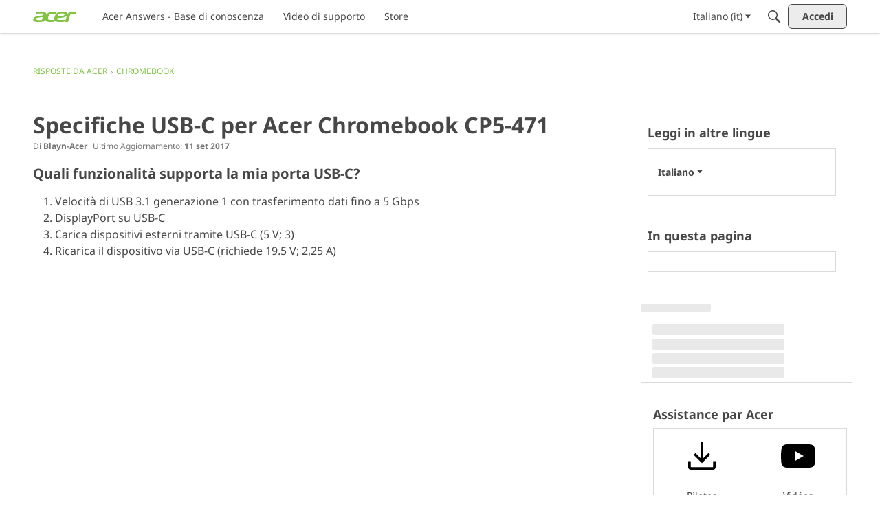

--- FILE ---
content_type: application/x-javascript
request_url: https://community.acer.com/dist/v2/layouts/chunks/NestedSelectOption.CzNKjudE.min.js
body_size: 4842
content:
import{r as h,j as r,l as Q,p as ye}from"../vendor/vendor/react-core.BgLhaSja.min.js";import{dB as Ce,dC as Te,dp as Ke,aW as le,dA as Ue,bF as ve,a0 as Fe,bn as Me,dD as qe,dw as Pe,t as F,cu as Ge,ar as _e,a9 as ze,cL as We,s as Ie,f as je,cw as Je,I as Xe}from"../entries/layouts.CU6UxUpk.min.js";import{T as Ye}from"./TokenItem.oeCax9SF.min.js";import{z as Ze,C as Oe,j as W}from"./vendor/lodash.CM-NTfHi.min.js";function lt(t){var ge,me;const{classes:s,prefix:p="select",label:c,labelNote:i,noteAfterInput:n,errors:a,multiple:l,onChange:m,value:d,defaultValue:O,createable:b,createableLabel:N,onInputValueChange:y,withOptionCache:C,checkIsOptionUserCreated:R,inline:j,initialValues:B}=t,[J,H]=h.useState(t.autoFocus??!1),[I,T]=h.useState(""),[k,A]=h.useState(!1),[M,v]=h.useState(!1),[L,w]=h.useState(),x=Ce.useAsHook({compact:t.compact,inline:t.inline,maxHeight:t.maxHeight}),K=Te.useAsHook(),X=Ke.useAsHook(),E=h.useRef(),q=h.useRef(),g=h.useRef(),V=le(p),Y=t.name??V,Z=le(Y),P=t.id??Z,ee=t.labelID??`${P}-label`,ce=t.inputID??`${P}-input`,ue=`${P}-errors`,te=`${P}-option`,de=le("listBox");let ne=B??t.value;const Le=h.useRef(ne?[ne].flat().filter(e=>R?!R(e):!0):[]),[fe,we]=h.useState(ne?[ne].flat().filter(e=>R?R(e):!1):[]);let{options:U,selectedOptions:G,optionsByValue:_,optionsByGroup:Se,isLoading:ie,isSuccess:pe}=Qe({value:d,searchQuery:k?I:void 0,options:t.options,optionsLookup:t.optionsLookup,initialValues:Le.current,withOptionCache:C,...!!b&&{createable:b,createdValues:fe}});h.useEffect(function(){var f;if(!l||!d||!Array.isArray(d)||!pe||ie||!((f=t.optionsLookup)!=null&&f.filterOption)||k)return;const o=d.filter(u=>u!==void 0).filter(u=>{var D,z;return(D=t.optionsLookup)!=null&&D.filterOption?(z=t.optionsLookup)==null?void 0:z.filterOption(_[u]):!0});Ze(Oe(o),Oe(d))||m(o)},[(ge=t.optionsLookup)==null?void 0:ge.filterOption,ie,pe]),h.useEffect(()=>{y&&y(I)},[I,y]),h.useEffect(()=>(document.addEventListener("mousedown",se),document.addEventListener("touchend",se),()=>{document.removeEventListener("mousedown",se),document.removeEventListener("touchend",se)}),[]),h.useEffect(()=>{var e;w((e=U[0])==null?void 0:e.value)},[U]);const se=e=>{var o;!q.current||q.current.contains(e.target)||!g.current||g.current.contains(e.target)||(H(!1),A(!1),(o=E.current)==null||o.blur())},$=_[d];h.useEffect(()=>{let e=!1;Array.isArray(d)?e=d.length>0&&G.length>0:e=d!==void 0&&!!$,v(!!t.isClearable&&e)},[d]);const De=e=>{var f,u;const{target:{value:o}}=e;T(o),!k&&o.length>0&&A(!0),(f=t.onInputChange)==null||f.call(t,o),(u=t.onSearch)==null||u.call(t,o)},Ee=e=>{if(!k&&(e.key==="Enter"||e.key==="ArrowDown")&&(A(!0),e.preventDefault()),e.key==="Enter"&&L&&(ae(L),e.preventDefault()),e.key==="Backspace"&&l&&G.length&&!I.length){const o=G.pop();o!=null&&o.value&&ae(o.value)}if(e.key==="Escape"&&(I.length>0?T(""):A(!1),e.preventDefault()),e.key==="Tab"&&k&&A(!1),["ArrowDown","ArrowUp"].includes(e.key)&&k){const o=U.findIndex(u=>u.value===L),f=he(e.key,o);if(w(f==null?void 0:f.value),g.current){const u=Array.from(g.current.getElementsByTagName("li")),D=new RegExp(`${te}-${f==null?void 0:f.value}`),z=u.findIndex(({id:oe})=>oe.match(D)),xe=u.slice(0,z+1).reduce((oe,Re)=>{const He=Re.getBoundingClientRect().height;return oe+=He},0),S=document.getElementById(`${te}-${f==null?void 0:f.value}`);S==null||S.focus(),e.key==="ArrowDown"&&xe>g.current.getBoundingClientRect().height?S==null||S.scrollIntoView(!1):e.key==="ArrowUp"&&xe-((S==null?void 0:S.getBoundingClientRect().height)??0)<g.current.scrollTop&&(S==null||S.scrollIntoView())}}e.stopPropagation()},he=(e,o)=>{const f=U.length-1;let u=o;e==="ArrowDown"&&o<f?u+=1:e==="ArrowUp"&&o>0&&(u-=1);const D=U[u];return!D||D.isHeader?u===f||u===0?U[o]:he(e,u):D},Ve=Ue(),ae=async e=>{var f;b&&we(u=>{var D,z;return fe.find(be=>be===e)||!((z=(D=_[e])==null?void 0:D.data)!=null&&z.createable)?u:[...u,e]});let o=l?Array.from(d??O??[]):d??O;Array.isArray(o)?(o.includes(e)?o=o.filter(u=>u!==e):o.push(e),o.map(u=>_[u])):(o=o===e?O:e,_[o]),m(o),Ve()&&(T(""),A(!1),w(void 0),(f=E.current)==null||f.focus())},Be=()=>{const e=l?Array.from(O??[]):O;Array.isArray(e)?e.map(o=>_[o]):_[e],m(e),v(!1)},$e={...!l&&{required:t.required},...l&&G.length===0&&{required:t.required}};return r.jsx(r.Fragment,{children:r.jsxs("div",{id:P,className:Q(K.root,x.root,s==null?void 0:s.root),children:[c&&r.jsxs("label",{id:ee,htmlFor:ce,className:Q(K.labelAndDescription,x.label,s==null?void 0:s.label),children:[r.jsx("span",{className:K.labelText,children:c}),i&&r.jsx(ve,{className:K.labelNote,children:i})]}),r.jsxs("div",{className:K.inputWrap,children:[r.jsxs("div",{className:Q(X.inputContainer,x.inputContainer,s==null?void 0:s.input,{hasFocus:J,[x.inputError]:a!=null&&a.length>0}),onClick:()=>{E.current&&(!J&&!k?(E.current.focus(),H(!0),A(!0)):(H(!1),A(!1)))},ref:q,"data-testid":"inputContainer",children:[r.jsxs("div",{className:Q(x.input,l&&G.length>0&&"tokens"),children:[l&&r.jsx(r.Fragment,{children:G.map((e,o)=>{if(!e)return null;const{label:f,value:u}=e;return r.jsx(Ye,{compact:t.compact,onRemove:()=>ae(u),children:f},o)})}),r.jsx("input",{size:j?Math.max(4,((me=$==null?void 0:$.label)==null?void 0:me.length)??I.length):void 0,type:"text",id:ce,"aria-label":t.ariaLabel??c,"aria-labelledby":ee,"aria-describedby":[t["aria-describedby"],a?ue:void 0].filter(Fe).join(" "),"aria-controls":de,"aria-activedescendant":L?`${te}-${L}`:void 0,"aria-autocomplete":"list","aria-expanded":k?"true":"false","aria-busy":ie?"true":"false",role:"combobox","aria-haspopup":"listbox",onChange:De,onKeyDown:Ee,value:!l&&I.length===0&&($!=null&&$.label)?$.label:I,tabIndex:t.tabIndex,disabled:t.disabled,autoComplete:"off",ref:E,placeholder:l?G.length>0?void 0:t.placeholder:$!=null?void 0:t.placeholder,...$e})]}),r.jsx("div",{className:x.inputIcon,children:r.jsx(Me,{})}),r.jsx(qe,{as:"ul",id:de,className:x.menu,role:"listbox","aria-multiselectable":l?"true":"false",ref:g,targetRef:q,hidden:!k,position:Pe,onTouchMove:e=>{e.stopPropagation()},children:U.length?U.map((e,o)=>{const f=e.isHeader?void 0:Array.isArray(d)?d.includes(e.value):e.value===d;return r.jsx(nt,{onHover:()=>{w(e.value)},...e,id:te,isNested:Object.keys(Se).length>0,onClick:u=>{ae(u)},isSelected:f,classes:x,searchQuery:I,highlighted:L===e.value,createableLabel:N},o)}):r.jsx("li",{className:x.menuNoOption,children:F("No options")})})]}),M&&r.jsx(Ge,{label:l?F("Clear all selected values."):F("Clear the selected value."),children:r.jsx(_e,{buttonType:ze.TEXT_PRIMARY,className:x.clearButton,onClick:Be,children:l?F("Clear All"):F("Clear")})}),n&&r.jsx(ve,{className:K.labelNote,children:n}),a&&r.jsx(We,{id:ue,errors:a})]})]})})}function Qe(t){const{value:s,searchQuery:p="",options:c,optionsLookup:i,createable:n=!1,createdValues:a,withOptionCache:l,initialValues:m}=t,{filterOption:d=()=>!0}=i??{},[O,b]=h.useState([]),[N,y]=h.useState([]);h.useEffect(()=>{l&&b(v=>[...v,...c??[]])},[c,l]);const C=et(),j=(Array.isArray(s)?s:[s]).filter(v=>{const L=c&&c.some(x=>x.value===v),w=O.some(x=>x.value===v);return!L&&!w}),{data:B,isLoading:J}=ye({queryKey:["initial-nested-options-lookup",i,m],queryFn:C,enabled:!!(i!=null&&i.singleUrl)&&j.length>0}),H=tt(),{data:I,isSuccess:T,isLoading:k}=ye({queryKey:["nested-options-lookup",i,p],queryFn:H,enabled:!!i});h.useEffect(()=>{y(v=>[...v,...I??[]])},[I]);function A(v,L){for(const w of v){if(`${w.value}`==`${L}`)return w;if(w.children){const x=A(w.children,L);if(x)return x}}}return{...h.useMemo(()=>{const v=B&&(i!=null&&i.processOptions)?i.processOptions(B):B??[],L=c&&(i!=null&&i.processOptions)?i.processOptions(c):c??[],w=I??[],x=l?O:[],K=N??[],X=[...x,...K,...v,...L,...w,...n?(a??[]).map(g=>({label:`${g}`,value:g,data:{createable:!0}})):[]].filter(d),E=[];if(s)if(Array.isArray(s))for(const g of s){const V=A(X,g);V&&E.push(V)}else{const g=X.find(V=>`${V.value}`==`${s}`);g&&E.push(g)}if(l){const g=re(X,p,n);let V=g.options.filter((Y,Z,P)=>P.findIndex(ee=>Ie(ee)===Ie(Y))===Z);return{...g,selectedOptions:E,options:V}}const q=re(X,p,n);return{...q,selectedOptions:E,options:q.options.filter((g,V,Y)=>g.isHeader?!0:Y.findIndex(Z=>Z.value===g.value)===V)}},[s,B,c,I,p,n,a]),...i&&{isSuccess:T},isLoading:!!i&&(J||k)}}function et(){const t=je;return h.useCallback(async function({queryKey:c}){const[i,n,a]=c,l=n==null?void 0:n.singleUrl;if(l&&a){const m=Array.isArray(a)?a:[a];return(await Promise.all(m.map(async b=>(await t.get(l.replace("%s",`${b}`))).data))).map(b=>{const N=W(b,n.labelKey,F("Untitled")),y=n.valueKey?W(b,n.valueKey,N):N,C=n.extraLabelKey?W(b,n.extraLabelKey):void 0;return{value:y,label:N,extraLabel:C,data:b}})}return[]},[t])}function tt(){const t=je;return h.useCallback(async function({queryKey:c}){var N;const[i,n,a]=c;if(a===""&&((N=n.initialOptions)!=null&&N.length))return n.initialOptions;const m=a?n.searchUrl.replace("%s",a):n.defaultListUrl??n.searchUrl.replace("%s",""),d=await t.get(m);let b=(n.resultsKey?W(d.data,n.resultsKey,[]):d.data).map(y=>{const C=W(y,n.labelKey,F("Untitled")),R=n.valueKey?W(y,n.valueKey,C):C,j=n.extraLabelKey?W(y,n.extraLabelKey):void 0;return{value:R,label:C,extraLabel:j,data:y}});return n.excludeLookups&&(b=b.filter(({value:y})=>{var C;return y&&!((C=n.excludeLookups)!=null&&C.includes(y))})),n.processOptions&&(b=n.processOptions(b)),b},[t])}function re(t=[],s,p){const c=Ae(t);p&&s&&s.trim().length>0&&!c.find(a=>{var l,m;return((m=(l=a.value)==null?void 0:l.toString())==null?void 0:m.trim())===s.trim()||a.label.trim()===s.trim()})&&c.push({label:s,value:s,data:{createable:!0}});const i={},n={};if(c.forEach(a=>{a.value!==void 0&&(i[a.value]=a),a.group&&(n[a.group]||(n[a.group]=[]),n[a.group].push(a))}),s){const a=c.filter(({label:l,isHeader:m})=>Ne(l,s).isMatch&&!m);return re(a)}return{options:c,optionsByValue:i,optionsByGroup:n,selectedOptions:[]}}function Ae(t,s={}){let p=[];return t.forEach(({children:c,...i})=>{const n=i.value===void 0,a={...i,isHeader:n,group:s.group,depth:s.depth??0};if(!a.tooltip&&s.group&&(a.tooltip=ke(s.group).join(" > ")),p.push(a),c!=null&&c.length){let l=[];s.group&&(l=ke(s.group)),l.push(i.label);const m=l.map(O=>`[${O}]`).join(">"),d=l.length===1&&n?0:a.depth+1;p=p.concat(Ae(c,{group:m,depth:d}))}}),p}function ke(t){const s=/(\[)(.*)(\])/;return t.split(">").map(p=>p.replace(s,(c,i,n)=>n))}function Ne(t,s){const p=new RegExp(`(.*)(${s})(.*)`,"gi"),c=t.match(p);let i=[t];if(!c)return{isMatch:!1,parts:i};try{return i=JSON.parse(t.replace(p,(n,a,l,m)=>JSON.stringify([a,l,m]))),{isMatch:!0,parts:i}}catch{return{isMatch:!1,parts:i}}}function nt(t){var A;const{id:s,label:p,isHeader:c,depth:i=0,group:n,isSelected:a,value:l,isNested:m,onClick:d,searchQuery:O,highlighted:b,onHover:N,extraLabel:y,createableLabel:C,data:R}=t,j=t.classes??Ce(),B=i===0&&!n,J=()=>{d&&l&&d(l)},H=!!((A=t.data)!=null&&A.createable);let I=C??F("Add Exact Text"),T=t.tooltip??(H?I:void 0),k=O?r.jsx(r.Fragment,{children:r.jsx("span",{children:Ne(p,O).parts.map((M,v)=>v===1?r.jsx("strong",{children:M},v):r.jsx("span",{children:M},v))})}):p;return y&&(k=r.jsxs("span",{children:[k," - ",r.jsx("span",{className:j.extraLabel,children:y})]})),r.jsxs(r.Fragment,{children:[(B&&m||H)&&r.jsx("li",{className:j.menuSeparator,role:"separator"}),r.jsx(Je,{onHover:N,duration:30,children:M=>r.jsxs("li",{...M,className:Q({[j.menuHeader(B,i)]:c,[j.menuItem(i)]:!c,[j.menuItemSelected]:a,highlighted:b}),role:c?"presentation":"option",onClick:c?void 0:J,id:c?void 0:`${s}-${l}`,"aria-label":p,"aria-selected":a,children:[r.jsxs("span",{className:j.menuItemLabel,children:[T&&r.jsx("span",{className:j.menuItemGroup,children:`${T} `}),k]}),a&&r.jsx(Xe,{icon:"data-checked",className:j.menuItemSelectedIcon})]})})]})}export{lt as N,Qe as u};


--- FILE ---
content_type: application/javascript; charset=utf-8
request_url: https://community.acer.com/api/v2/locales/it/translations.js?h=69616261
body_size: 126600
content:
gdn.translations = {"%1$s \"%2$s\" not found.":"%1$s \"%2$s\" non trovata.","%1$s %2$s":"%1$s %2$s","%1$s Version %2$s":"%1$s Versione %2$s","%1$s version %2$s is available.":"%1$s versione %2$s è disponibile.","%s is not a valid email address":"%s non è un indirizzo email valido","%s is required":"%s è obbligatorio","%s item in queue":"%s oggetto in coda","%s level":"%s livello","%s levels":"%s livelli","%s must be numeric":"%s deve essere numerico","%s site(s) found.":"%s sito(i) trovato.","%s sources(s) found.":"%s fonte(i) trovata.","%s times":"%s tempi","%s unavailable":"%s non disponibile","%s user found.":"%s utente trovato.","%s users found.":"%s utenti trovati.","%s user(s) found.":"%s utente(i) trovato(i).","%s user(s) will be affected by this action.":"%s Utenti verranno coinvolti con questa azione.","<0/> will suggest answers on Q&A posts":"<0/> suggerirà le risposte nei post di Q&A","<0 /> will not suggest answers on Q&A posts":"<0 /> non suggerirà risposte nei post di Q&A","(less)":"(di meno)","(more)":"(di più)","(YYYY-mm-dd)":"(YYYY-mm-dd)","1 day":"1 giorno","1 hour":"1 ora","1 in 5 is recommended for most communities.":"1 su 5 è consigliato per la maggior parte delle community.","1 in 20 is recommended for most communities.":"1 su 20 è consigliato per la maggior parte delle community.","1 month":"1 mese","1 month after being sent":"1 mese dopo l'invio","1 week":"1 settimana","1 week after being sent":"1 settimana dopo l'invio","2 weeks after being sent":"2 settimane dopo l'invio","4 hours":"4 ore","5 minutes":"5 minuti","15 minutes":"15 minuti","[%s] Confirm Your Email Address":"[%s] Conferma il tuo indirizzo Email.","[%s] Invitation":"[%s] Invito","[%s] Password Reset":"[%s] Password resettata","[%s] Password Reset Request":"[%s] Richiesta di Reset Password","You've reached the maximum login attempts. Please wait %s and try again.":"Hai raggiunto il limite massimo di tentativi di accesso. Attendi %s e riprova.","a Badge":"un Badge","A unique display name.":"Un nome visualizzato univoco.","A unique label name that cannot be changed once saved.":"Un nome di etichetta univoco che non può essere modificato una volta salvato.","Abilites":"Abilità","Abilities":"Abilità","About %s":"Circa %s","About Email Digest":"Sul Digest Email","About External Search":"Informazioni sulla ricerca esterna","About Theme Preview":"Sull'Anteprima dei Temi","Above Main Content":"Oltre il contenuto principale","Accept Answer":"Accetta risposta","\"Accept Answer\" if a suggestion answers your question.":"\"Accetta risposta\" se un suggerimento risponde alla tua domanda.","Account Sync Failed":"Sincronizzazione Account Fallita","Accepted answer pageview ratio representing a deflected case":"Rapporto di visualizzazione delle pagine delle risposte accettate che rappresenta un caso deviato","Accepted Answers":"Risposte accettate","Action":"Azione","Actions and Permissions":"Azioni e Permessi","Actions Based on Votes":"Azioni Basate su Voti","activity(ies)":"attività","activity's comment(s)":"commento/i dell'attività","Activity Item":"Elemento delle Attività","Activity item not found.":"Elemento delle Attività non trovato","Add a new Pocket to your site.":"Aggiungi un nuovo Pocket al tuo sito","Add a Zoom link or meeting ID to connect this event to Zoom and enable one-click registration and join buttons. Note if your event requires registration, you cannot update your meeting ID or link after creating the event.":"Aggiungi un link di Zoom o un ID riunione per connettere questo evento a Zoom e abilita la registrazione con un clic e i pulsanti per unirsi. Tieni presente che se il tuo evento richiede la registrazione, non puoi aggiornare l'ID riunione o il link dopo aver creato l'evento.","Add Ban Rule":"Aggiungi una regola per mettere al bando","Add Category":"Aggiungi Categoria","Add Columns":"Aggiungi colonne\n","Add Comments":"Aggiungi commenti","Add Connection":"Aggiungi Connessione","Added By":"Aggiunto da","Add Field":"Aggiungi Campo","Add Info &amp; Create Account":"Aggiungi Info & Crea Account","Add information into the from field in email addresses to help with replies (recommended).":"Aggiungi informazioni all'interno del campo indirizzi email per aiutare con le risposte (raccomandato).","Add Interest":"Aggiungi interesse","Adding & Editing Categories":"Aggiungere & Modificare Categorie","Add Item":"Aggiungi Elemento","Addons":"Estensioni","Addons Overview":"Panoramica dei componenti aggiuntivi","Add Role":"Aggiungi Ruolo","Add rule":"Aggiungi regola","Add Tag":"Aggiungi Tag","Add Theme":"Aggiungi Tema","Add Token":"Aggiungi token","Add User":"Aggiungi Utente","Add your custom Kaltura domain(s) to transform links into embedded videos in discussions, comments or articles.":"Aggiungi il tuo dominio(i) Kaltura personalizzato(i) per trasformare i link in video incorporati in discussioni, commenti o articoli.","Add your custom Kaltura domain(s) to transform links into embedded videos in posts, comments or articles.":"Aggiungi i tuoi domini Kaltura personalizzati per trasformare i link in video incorporati in post, commenti o articoli.","administrator":"amministratore","Advanced":"Avanzate","Advanced Category Settings":"Impostazioni di categoria avanzate","Advanced Editor Settings":"Impostazioni avanzate dell'editor","Advanced Embed Settings":"Impostazioni avanzate integrate","Advanced Forum Settings":"Impostazioni Forum Avanzate","AdvancedNotifications":"Notifiche Avanzate","Advanced Options":"Opzioni Avanzate","Advanced Settings":"Configurazioni Avanzate","Advanced settings for embedded community elements":"Impostazioni avanzate per gli elementi integrati della community","After":"Dopo","AI Suggested Answers":"Risposte suggerite dall'IA","AI Suggestions are not enabled":"I suggerimenti dell'IA non sono abilitati","AI Suggested Answers provides suggested answers based on community posts and linked knowledge bases. You can turn this on or off anytime by visiting your profile preferences.":"Risposte suggerite dall'IA fornisce risposte suggerite in base ai post della community e alle conoscenze base collegate. Puoi attivarlo o disattivarlo in qualsiasi momento visitando le preferenze del tuo profilo.","Alert users if they click a link in a post that will lead them away from the forum. ":"Avverti gli utenti se il loro clic su un link in un post li allontanerebbe dal forum. ","Alive":"Attivo","All %1$s":"Tutti %1$s","All Time":"Sempre","All Dashboard Pages":"Tutte le Pagine della Dashboard","All discussions in this category will be permanently deleted.":"Tutte le discussioni in questa categoria verranno eliminate permanentemente.","All Forum Pages":"Tutte le Pagine del Forum","All of the user content will be replaced with a message stating the user has been deleted.":"Tutti i contenuti dell'utente verranno sostituiti da un messaggio in cui viene comunicata la sua cancellazione.","Allow embedded content":"Consenti contenuto incorporato","Allow images":"Permetti immagini","Allow new users to be registered through email.":"Permetti a nuovi utenti di essere registrati tramite questa email.","Allow this connection to issue API access tokens.":"Consenti questa connessione per fornire i token di accesso dell'API.","Allow Third-Party Script Execution":"Permetti l'Esecuzione di Script di Terze Parti","Allow users to change their own avatars":"Permetti agli utenti di modificare il proprio avatar","Allow users to dismiss this message":"Consenti agli utenti di ignorare questo messaggio.","All Pages":"Tutte le Pagine","All Replies":"Tutte le risposte","An enabled message will be visible on the site.":"Un messaggio consentito risulterà visibile sul sito.","An answer in this the community thread was marked as accepted":"Una risposta in questo thread della community è stata contrassegnata come accettata","An error occurred updating your privacy setting":"Si è verificato un errore durante l'aggiornamento delle impostazioni sulla privacy","Anonymize Analytics Data by Default":"Anonimizza i dati di analisi per impostazione predefinita","Answers is not available if you have not accepted cookies.":"Le risposte non sono disponibili se non hai accettato i cookie.","API":"API","API Label is required":"Si richiede un'etichetta API","API Name":"Nome API","API SSO Expand Permission":"Permesso di espansione dell'API SSO","API Status":"Stato delle API","Appearance":"Aspetto","Applicant":"Richiesta","applicant":"candidato","Applicant Role":"Seleziona il ruolo che dovrebbe essere applicato per i nuovi richiedenti. Questo vale solo se hai <b>l'approvazione</b> del metodo di registrazione.","Application":"Applicazione","Application ID":"ID Applicazione","Applications":"Applicazioni","Application Secret":"Segreto Applicazione","Applied by Administrator":"Applicato dall'Amministratore","Applied Manually":"Applicato Manualmente","Applied On":"Data","Apply to subcategories":"Applica alle sottocategorie","Approval":"Le <strong>Categorie</strong> ti permettono di organizzare le discussioni. Le categorie possono contenere solo discussioni.","Archive Discussions":"Archivia Discussioni","Are you sure you want to delete %s items forever?":"Sei certo di voler cancellare %s elementi per sempre?","Are you sure you want to delete 1 item forever?":"Sei certo di voler cancellare 1 elemento per sempre?","Are you sure you want to delete this badge? This is irreversible and will revoke the badge from all users who have it.":"Sei sicuro di voler eliminare questo badge? È un'azione irreversibile e revocherà il badge a tutti gli utenti che ce l'hanno.","Are you sure you want to delete this category?":"Sei certo di voler cancellare questa Categoria?","Are you sure you want to restore %s items?":"Sei certo di voler fare il restore di %s elementi?","Are you sure you want to restore 1 item?":"Sei certo di voler fare il restore di 1 elemento?","Are you sure you want to turn off all AI Suggested Answers? You can undo this in your profile settings at anytime.":"Sei sicuro di voler disattivare tutte le risposte suggerite dall'IA? Puoi annullare questa operazione nelle impostazioni del tuo profilo in qualsiasi momento.","Assistant Tone of Voice":"Tono di voce dell'assistente","Assistant Icon":"Icona dell'assistente","Assistant Name":"Nome dell'assistente","At least one visible column is required. Show or add a visible column.":"È richiesta almeno una colonna visibile. Mostra o aggiungi una colonna visibile.","A url-friendly version of the category name for better SEO.":"Una versione url-friendly del nome categoria per una migliore SEO.","Automatically Save Drafts":"Salva automaticamente le bozze","Authors may always edit":"L'Autore può sempre modificare","Authors may edit for %s":"L'Autore può modificare per %s","Authors may never edit":"L'Autore non può mai modificare","Auto-Fetch New Comments":"Riporta automaticamente i nuovi commenti","Avatar Dimensions":"Dimensioni dell'Avatar","Avatars":"Avatar","Background Color":"Colore di sfondo","Back to all users":"Torna alla lista utenti","Back to Mobile Site":"Torna alla versione Mobile del sito","Badge cannot be deleted.":"Badge non cancellabile","Badge Class":"Classe badge","Badge Class Level":"Livello classe badge","Badge deleted.":"Badge cancellato","Badge Name":"Nome","BadgeRecipientsHeading":"Destinatari più recenti","BadgeRequestColumnLabel":"Richiesta","Badge Requests":"Richieste Badge","Badge requests":"Richieste di badge","Balanced":"Bilanciato","Ban Item":"Oggetto","Ban List":"Lista dei bannati","Banner":"Il Bannatore","Banner Logo":"Logo Banner","Banner Title":"Titolo del Banner","Banner Search Box":"Casella di ricerca del banner","Banning":"Impedire l'accesso","Banning Options":"Opzioni di interdizione","Ban Rule":"Regola per messa al bando","Ban Rules":"Regole di messa al bando","Ban Type":"Scrivi","Basic Information":"Informazioni di Base","Before":"Prima","Before activating this feature, please be aware of the following potential implications:":"Prima di attivare questa funzione, si prega di essere consapevoli delle seguenti potenziali implicazioni:","Begin At":"Comincia A","Below Sidebar":"Di seguito la barra laterale","Blocked":"Bloccato","Blog Comments":"Commenti sul blog","Bookmark a discussion using its star icon.":"Segnalire una discussione utilizzando la sua icona della stella.","Browse Addons":"Dai un'occhiata alle estensioni","Browser Compatibility:":"Compatibilità del Browser:","Browse for a new banner logo if you would like to change it:":"Cerca un nuovo logo banner se desideri cambiarlo:","Button Background Color":"Bottone del colore di sfondo","Button Text Color":"Bottone del colore del testo","Cannot build profile information if user is not defined.":"Non è possibile costruire le informazioni del profilo se l'utente non è definito.","Categories &amp; Discussions":"Categorie & Discussioni","Categories to Exclude from AI Answers":"Categorie da escludere dalle risposte dell'IA","Categories are used to organize discussions.":"Le categorie sono utilizzate per aiutare i tuoi utenti a organizzare le loro discussioni in un modo che sia significativo per la comunità.","Categories are used to organize posts.":"Le categorie vengono utilizzate per aiutare i tuoi utenti a organizzare i loro post in un modo che sia significativo per la tua community.","Categories allow you to organize your posts.":"Le categorie ti consentono di organizzare i tuoi post.","Categories Layout":"Struttura delle categorie","Category Following":"Categoria seguente","Category Page Layout":"Layout Pagina Categorie","Category Url:":"Url Categoria:","Censored Words":"Parole censurate","Change Log":"Cambia l'accesso","Change the look of All Categories":"Puoi modificare l'aspetto di <b>Tutte le categorie</b> pagina <a href=\"%s\">qui</a>.","Change the way that new users register with the site.":"Modifica il modo in cui gli utenti si registrano sul sito.","Change your banner":"Cambia il tuo banner","Changing the Discussions Menu Link":"Cambiare il link del menù delle discussioni","Check all permissions that apply for each role":"Controlla tutti i permessi dei relativi ruoli","Check all permissions that apply to this role:":"Scegli i permessi da applicare a questo ruolo:","Check out my new community!":"Dai un'occhiata alla mia nuova community!","Check out the full list of video tutorials here.":"Controlla la lista completa di tutorial video qui.","Check out the new community forum I've just set up.":"Ciao Pal!\n\nScopri il nuovo forum della community che ho appena creato. È un posto perfetto per chiacchierare tra noi online.","Choose a locale pack":"Seleziona un pack locale","Choose Avatar":"Scegli un Avatar","Choose the preferred layout for the categories page.":"Scegliere il layout preferito per la pagina delle categorie.","Choose the preferred layout for the discussions page.":"Scegliere il layout preferito per la pagina delle discussioni.","Choose who can send out invitations to new members:":"Scegli chi puo' inviare inviti ai nuovi membri:","Choose how many records to display.":"Scegli quanti record visualizzare.","Choose when to load records from.":"Scegli quando caricare i record da.","Class":"Classe","Clear All":"Cancella tutto","Classic table layout used by traditional forums":"Layout di tabella classico usato da forum tradizionali","Clean Spam":"Pulisci Spam","Click a tag name to edit. Click x to remove.":"Clicca sul nome tag da editare. Premi X per rimuoverlo.","Click here to apply it.":"Clicca qui per utilizzarlo.","Click here to carry on.":"Clicca qui per proseguire.","Click here to carry on to your dashboard":"Clicca qui per tornare alla tua bacheca. ","Client ID":"Client ID","Colored":"Colorato","Column Display Settings":"Impostazioni di visualizzazione colonna","comment(s)":"commento(i)","Comment  Body":"Commento   Corpo","Comment Count":"Conteggio Commenti","Comment Settings":"Impostazioni Commento","Comments Page":"Pagina dei Commenti","Comments per Page":"Commenti per Pagina","Comment  Subject":"Commento  Soggetto","Community Discussion Categories":"Categorie di discussione della community","Community Member Content":"Contenuto del membro della comunità","Condition":"Condizione","Condition Expression":"Valore","Condition Field":"Campo","Conditions":"Condizioni","Condition Type":"Scrivi","Configure an Authenticator":"Configura Autenticazione","Configuration settings for password fields in Vanilla":"Impostazioni di configurazioni per i campi password in Vanilla","Configure custom Kaltura domains":"Configura domini Kaltura personalizzati","Configure how nested categories are displayed to users.":"Disponi il modo in cui le categorie impilate vengono visualizzate dagli utenti.","Configuring Vanilla's Homepage":"Configurazione dell'homepage di Vanilla","Confirmation  Body":"Corpo di Conferma","Confirm email addresses":"Chiedere agli utenti di confermare i loro indirizzi e-mail (consigliato)","Connections":"Connessioni","Consumer Key":"Consumer Key","Consumer Secret":"Consumer Secret","Contact Vanilla Staff to get the Q&A site configuration enabled. Then enable the Q&A addon in the Addons section of the dashboard.":"Contatta lo staff di Vanilla per abilitare la configurazione del sito Q&A. Quindi abilita l'addon Q&A nella sezione Addon della dashboard.","Contact Vanilla Staff to get the Q&A site configuration enabled. Then enable the Q&A addon in the <0/> section of the dashboard.":"Contatta lo staff di Vanilla per abilitare la configurazione del sito Q&A. Quindi abilita l'addon Q&A nella sezione <0/> della dashboard.","Content Curation":"Cura dei contenuti","Content flagged as spam is stored here for moderator review.":"I contenuti contrassegnati come spam vengono memorizzati qui per la revisione da parte del moderatore.","Content Flagging":"Segnalazione Contenuti","Content Security Domains":"Domini di sicurezza dei contenuti","Content to Suggest":"Contenuto da suggerire","Continue Replying":"Continua a rispondere","Conversation Messages":"Messaggi Conversazione","Conversations":"Conversazioni","Conversations Setup":"Impostazioni Conversazione","Could introduce vulnerabilities like Cross-Site Scripting (XSS) if initial scripts are compromised.":"Potrebbe introdurre vulnerabilità come Cross-Site Scripting (XSS) se gli script iniziali sono compromessi.","Could not find a theme identified by '%s'":"Impossibile trovare un tema identificato da '%s'","Could not instantiate mail function.":"Impossibile eseguire la funzione mail.","Could not link the addon.":"Impossibile collegare l'estensione.","Could not open %s.":"Impossibile aprire %s.","Could not open addon file. Addons must be zip files.":"Impossibile aprire il file dell'estensione. Le estensioni devono essere file zip.","Create & organize discussion categories and manage your users.":"Creare & organizza le categorie di discussione e gestisci i tuoi utenti.","Created new badge":"Crea un nuovo badge","Create Zoom Meeting":"Crea riunione Zoom","CreateFile":"Crea","Criteria":"Criteri","CSS":"CSS","CssClass":"Classe CSS","Current Authenticator":"Attuale sistema di autenticazione","Current File:":"File corrente:","Current Mobile Theme":"Tema Mobile Corrente","Current Theme":"Tema attuale","Custom Themes":"Temi personalizzati","Customize AI Persona":"Personalizza la persona IA","Custom Recent Posts Layouts":"Layout personalizzati dei post recenti","Database Structure Upgrades":"Aggiornamenti per la struttura del database","Date From":"Data da","Date To":"Data per","Debugger":"Debugger","Debug Information":"Informazioni di debug","Decline":"Rifiuta","Default (%s)":"Predefinito (%s)","Default <0/>":"Predefinito <0/>","Default %s Permissions":"Permessi %s predefiniti","Default  Category":"Categoria Predefinita","Default Category Permissions":"Autorizzazioni predefinite di categoria","Default Followed Categories":"Categorie seguite per impostazione predefinita","Default Interests Only":"Solo interessi di default","Default Locale":"Default Locale","Default Roles":"Ruoli predefiniti","default type":"impostazione predefinita","Default Type":"Tipologia di Defult","Define your forum homepage":"Definisci l'home page del tuo forum","Delete Badge":"Elimina il badge","Delete Category":"Cancella Contenuto","Delete moderation information":"Cancella l'informazione di moderazione","Delete Role":"Rimuovi Ruolo","Delete Theme":"Elimina Tema","Delete User":"Elimina utente","Delete User: %s":"Rimuovi utente: %s","Deleting category...":"Eliminazione categoria...","Deleting role...":"Eliminazione ruolo...","Delivery Date":"Data di consegna","Description":"Descrizione","Desktop Themes":"Temi desktop","Did You Know?":"Lo sapevi?","Disable":"Disabilita","Disable Content Flagging":"Disabilita Segnalazioni","Disabled":"Disattivato","Disabled %1$s":"Disabilitato %1$s","Disabled: The pocket will <b>not</b> be displayed.":"Disattivato: il pocket non <b>sarà</b> visualizzato.","Disable Signatures":"Disabilita Firme","Disable Tagging":"Disabilita tag","Discard Reply":"Scarta la risposta","Discussion & Comment Editing":"Discussioni e Commenti","Post & Comment Editing":"Modifica di post e commenti","Discussions":"Discussioni","discussion(s)":"discussione(i)","Discussion  Body":"Discussione  Corpo","Discussions Layout":"Layout delle discussioni","Discussions per Page":"Discussioni per Pagina","Posts per Page":"Post per pagina","Discussion  Subject":"Discussione  Soggetto","Dismissable":"Ignorabile","Dismiss Answer":"Ignora risposta","Display content from followed categories":"Mostra contenuti dalle categorie seguite","Display in dashboard. (not recommended)":"Visualizza in bacheca. (non consigliato)","Display Open Cases in Profile Page?":"Visualizzare casi aperti nella pagina del profilo?","Display Options":"Opzioni di visualizzazione","Display records from this subcommunity":"Visualizza record da questa sottocomunità","Display root categories as headings.":"Mostra categorie base come intestazioni.","Displays the banner image form the branding page prominently throughout the theme.":"Mostra l'immagine del banner della pagina di branding in maniera evidente in tutto il tema.","Display a searchbox on top of the banner image.":"Inserisci una casella di ricerca in cima all'immagine del banner.","Display records from this category.":"Visualizza i record di questa categoria.","Display records from this subcommunity.":"Visualizza i record di questa sottocomunità.","Don't display for embedded comments.":"Non visualizzare i commenti incorporati.","Don't Refresh":"Non aggiornare","Don't use Categories":"Non usare Categorie","Do not display the categories in the side panel.":"Non visualizzare le categorie nel pannello laterale.","Download Locale List":"Scarica lista locale","DownloadLocalePack":"Scarica","Download Locale Pack":"Scarica pack locale","Edit/Delete Log":"Modifica/elimina accesso","Edit Category":"Modifica Categoria","Edit CSS":"Modifica CSS","Edit Default Categories":"Modifica le categorie predefinite","Edit HTML":"Modifica HTML","Edit Interest":"Modifica interesse","Edit Message":"Modifica messaggio","Edit Role":"Modifica ruolo","Edit User":"Modifica Utente","Email Confirmation Role":"Email di conferma del ruolo","Email Digest":"Digest delle email","Email Digest Prompt Widget will be available when the Email Digest is enabled.":"Il Widget di Prompt del Digest Email sarà disponibile quando il Digest Email è abilitato.","Email Digest Logo":"Logo del Digest Email","Email digests will be sent on the selected day every week. Changes to the set day will take affect the following week.":"Le notifiche via email verranno inviate nel giorno selezionato ogni settimana. Le modifiche al giorno impostato avranno effetto dalla settimana successiva.","Email Footer":"Piè di pagina della email","Email Styles":"Stili Email","Embed Comments":"Inserisci commenti","Embedding":"Integrazione","Embedding Documentation":"Incorporare la documentazione","Embedding is currently DISABLED.":"L'incorporazione è attualmente DISATTIVA.","Embedding is currently ENABLED.":"L'incorporazione è attualmente ATTIVA.","Embed Forum":"Incorpora forum","Embed My Forum":"Incorpora il mio forum","Embed Modules":"Incorpora moduli","Embed modules from your Vanilla forum into your site":"Incorpora moduli dal tuo forum Vanilla nel tuo sito","Embeds":"Incorpora","Embed Vanilla":"Incorpora Vanilla","Embed your entire Vanilla forum":"Incorpora l'intero forum Vanilla ","Embed your forum in your web site":"Incorpora il tuo forum nel tuo sito web","Enable":"Abilita","Enable/Disable":"Attiva/Disattiva","Enable admin checkboxes on discussions and comments.":"Abilita le caselle di controllo su discussioni e commenti.","Enable checkboxes on discussions and comments":"Attiva le caselle di controllo su discussioni e commenti","Enabled %1$s":"Abilitato %1$s","Enabled: The pocket will be displayed.":"Abilitato: il pocket sarà visualizzato.","Enable HTML emails":"Abilita email HTML","Enable embedding to use blog comments.":"Affinché questo funzioni, dovrai abilitare l'incorporazione.","Enable Image Upload Limit":"Abilita il Limite di Caricamento dell'Immagine","Enable link embeds in discussions and comments":"Attiva il link incorporato nelle discussioni e nei commenti","Enable link embeds in posts and comments":"Abilita l'incorporamento dei link nei post e nei commenti","Enable OpenID":"Abilita OpenID","Enable Pocket Locations":"Abilita le Posizioni Pocket","Enable Private Communities":"Abilita le Comunità Private","Enable Product Integration":"Abilita l'Integrazione del Prodotto","Enable Followup Notifications":"Abilita notifiche di follow-up","Enable sending notification emails":"Abilita l'invio delle email di notifica","Enable Tagging":"Abilita i Tag","Enable this message":"Attiva questo messaggio","Enable this source":"Abilita questa fonte","Enable to only show posts from categories a user follows.":"Abilita per mostrare solo i post delle categorie che un utente segue.","Enable to get a preview of our new user management dashboard with improved search and new configuration options.":"Attiva un'anteprima della nostra nuova dashboard di gestione degli utenti con una ricerca migliorata e nuove opzioni di configurazione.\n","Enabling a Locale Pack":"Attivare un pack locale","Enabling this feature will modify your Content Security Policy to trust additional scripts injected as dependencies by your custom scripts.":"Abilitare questa funzione modificherà la tua Politica di Sicurezza dei Contenuti per fidarsi di script aggiuntivi iniettati come dipendenze dai tuoi script personalizzati.","Enabling this feature will modify your site's Content Security Policy (CSP) to permit approved scripts in your current trusted domain list to dynamically load other scripts, it will add a ‘strict-dynamic’ directive to your CSP offering more flexibility in incorporating third-party content.":"Abilitare questa funzione modificherà la Politica di Sicurezza dei Contenuti (CSP) del tuo sito per permettere agli script approvati nella tua attuale lista di domini fidati di caricare dinamicamente altri script, aggiungerà una direttiva 'strict-dynamic' alla tua CSP offrendo più flessibilità nell'incorporare contenuti di terze parti.","Encourage your friends to join your new community!":"Incoraggia i tuoi amici a iscriversi alla tua nuova comunità!","Enter a comma-delimited list of indexes, starting at 1.":"Introduci un elenco di indici delimitato da virgole, a partire da 1.","Enter numbers starting at 1.":"Introdurre numeri a partire da 1.","Enter the email address of the person you would like to invite:":"Inserisci gli indirizzi email della persona che vuoi invitare.","Enter the url to the page you would like to use as your homepage":"Inserire l'URL alla pagina che si desidera utilizzare come homepage","Enter the url to the page you would like to use as your homepage:":"Inserire l'URL alla pagina che si desidera utilizzare come home page:","Error sending email. Please review the addresses and try again.":"Errore durante l'invio e-mail. Si prega di rivedere gli indirizzi e riprovare.","Even More Help?":"Serve altro aiuto?","Event Log":"Registro eventi","Event Name":"Nome dell'Evento","Every %s hour":"Ogni ora","Every %s hours":"Ogni %s ore","Every %s minute":"Ogni minuto","Every %s minutes":"Ogni %s minuti","Every %s second":"Ogni secondo","Every %s seconds":"Ogni %s secondi","Every 1 minute":"Ogni minuto","Every Page":"Ciascuna Pagina","Everything is ok.":"È tutto ok.","Excerpt Length":"Lunghezza dell'estratto","Exclude Categories":"Escludi categorie","Exclude Default Interests":"Escludi interessi di default","Exclude these from the source":"Escludi questi dalla fonte","Exclude archived discussions from the discussions list":"Escludi le discussioni archiviate dalla lista delle discussioni","Existing members send invitations to new members.":"Membri già esistenti possono inviare inviti a nuovi membri.","Exit Preview":"Abbandona l'anteprima","Exit":"Uscita","External Search":"Ricerca esterna","External search replaces Vanilla’s out of the box search with a third party search provider of your choice.":"La ricerca esterna sostituisce la ricerca predefinita di Vanilla con un provider di ricerca di terze parti di tua scelta.","Facebook Connector":"Connettore Facebook","Facebook Settings":"Impostazioni Facebook","Failure":"Fallito","Fallback Image":"Immagine di fallback","False":"Falso","Favicon":"Favicon","FaviconBrowse":"Cercare una nuova icona (Favicon) se si desidera cambiarla:","FaviconDescription":"La favicon del tuo sito appare sulla barra del titolo del tuo browser. Sarà ridimensionata adeguatamente.","Feature is not configured":"La funzionalità non è configurata","Featured":"In primo piano","Featured Image":"Immagine in evidenza","FileUpload is currently OFF":"L'Upload di file è attualmente DISATTIVO","FileUpload is currently ON":"L'Upload di file è attualmente ATTIVO","Filter":"Filtro","Filter By":"Filtra Per","Filter Results":"Filtra i Risultati","Finished":"Terminato","Fingerprint":"Fingerprint","First Visit":"Prima visita","Flagged By":"Contrassegnato da","Flagged Content":"Contenuto Segnalato","Flood Control":"Controllo del flusso","Forbidden words":"Parole vietate","Follow Up Delay":"Ritardo di follow-up","For example, to allow yourdomain.com, www.yourdomain.com, and help.yourdomain.com, you would add *.yourdomain.com":"Ad esempio, per consentire iltuodominio.it, www.iltuodominio.it e assistenza.iltuodominio.it, dovresti aggiungere *.iltuodominio.it","Force the forum to only be accessible through this url":"Forza il forum affinché sia accessibile sola attraverso questa URL","Force your forum to be viewed through the Remote Url":"Forzare il forum perché possa essere visualizzato attraverso la URL in remoto","Formats":"Formati","Footer":"Piè di pagina","Forum Data":"Dati del forum","Forum Settings":"Impostazioni Forum","Frequency":"Frequenza","Friendly and Personal":"Amichevole e personale","From Email Address":"Dall'indirizzo email","From Name":"Dal nome","Full post in email notifications":"Post completo nelle notifiche email","Garden":"Garden","Garden.api.ssoIDPermission.description":"I ruoli con questo permesso saranno in grado di espandere SSO IDs nelle chiamate API v2.","Gave badge to users.":"Dai un badge agli utenti.","Generate":"Genera","Generate Client ID and Secret":"Genera ID Client e Chiave Segreta","Generate import SQL only":"Genera solo importazioni SQL","Generating Suggestions. You will be notified when they are ready for you to review.":"Generazione di suggerimenti. Riceverai una notifica quando saranno pronti per la revisione.","Get More Applications":"Scarica altre applicazioni","Get More Plugins":"Scarica altri Plugin","Get More Themes":"Scarica altri Temi","Getting Started":"Iniziare","Getting Started with Vanilla":"Inizia con Vanilla","give":"dai","Give a Badge":"Dai un badge","Given Indexes":"Indici dati","Greetings. I am your AI Suggestion Assistant, here to assist you in finding relevant articles and posts to answer your queries. Please feel free to ask any questions you may have.":"Saluti. Sono il tuo Assistente di suggerimento IA, qui per aiutarti a trovare articoli e post pertinenti per rispondere ai tuoi quesiti. Non esitare a fare qualsiasi domanda tu possa avere.","guest":"ospite","Guest roles":"Controlla tutti i ruoli che dovrebbero essere applicati agli ospiti.","Hash Algorithm":"Algoritmo hash","HeadlineFormat.AddUser":"{ActivityUserID,user} ha aggiunto un account per {RegardingUserID,user}.","HeadlineFormat.PictureChange":"{RegardingUserID,You} ha cambiato {ActivityUserID,your} la foto del profilo.","HeadlineFormat.RegistrationApproval":"{ActivityUserID,user} ha approvato le domande per {RegardingUserID,user}.","HeadlineFormat.Status":"{ActivityUserID,user}","HeadlineFormat.WallPost":"{RegardingUserID,you} → {ActivityUserID,you}","Heads up!":"Attenzione!","Heads Up!":"Avvertimento!","Header":"Intestazione","Height":"Altezza","Hello there! I am your AI Suggestion Assistant, here to help you find the best articles and posts to answer your questions. Feel free to ask anything, I am here to make your search fun and informative!":"Ciao! Sono il tuo Assistente di suggerimento IA, qui per aiutarti a trovare i migliori articoli e post per rispondere alle tue domande. Sentiti libero di chiedere qualsiasi cosa, sono qui per rendere la tua ricerca divertente e informativa!","Help &amp; Tutorials":"Help & Tutorials","Here's how to get started:":"Ecco come cominciare:","Hidden for everything!":"Nascosto completamente!","Hidden for mobile":"Nascosto ai dispositivi mobili","Hide discussions from Recent Discussions and Widgets.":"Nascondi discussioni da Discussioni recenti e widget.","Hide posts from Recent Posts Page and Widgets.":"Nascondi i post dalla pagina dei post recenti e dai widget.","Hide Pocket Locations":"Nascondi sedi pocket","Hide signatures for guests":"Nascondere le firme per gli ospiti","Hide signatures on embedded comments":"Nascondere le firme sui commenti incorporati","Hide Suggestions":"Nascondi suggerimenti","History":"Cronologia","Homepage":"Homepage","Homepage Title":"Titolo dell'homepage","How the content is going to be filtered.":"Come verrà filtrato il contenuto.","How to use themes":"Come usare i temi","However, this comes with increased responsibility to ensure the security of your site.":"Tuttavia, ciò comporta una maggiore responsabilità nel garantire la sicurezza del tuo sito.","Html":"HTML","HTML Emails":"HTML Emails","HTTP Strict Transport Security (HSTS) Settings":"Impostazioni di HTTP Strict Transport Security (HSTS)","Hot (score + activity)":"Caldo (punteggio + attività)","If enabled, the full content of posts will be sent in email notifications to users.":"Se abilitato, l'intero contenuto dei post verrà inviato nelle notifiche email agli utenti.","If left empty, Email Logo is used.":"Se lasciato vuoto, verrà usato il Logo Email.","If you have a link to internal document in 'Link to Terms of Use' above, 'Terms of Use Text' will be ignored. Remove the link if you want to use this text.":"Se hai già un collegamento a un documento interno in “Link dei termini di utilizzo\" qui sopra, il campo “Testo dei termini di utilizzo” verrà ignorato. Se desideri utilizzare questo testo, rimuovi il collegamento.","Inbox Page":"Pagina della posta in arrivo","Include Child Categories":"Includi categorie di bambini","Include full post in email notifications":"Includi il post intero nelle notifiche email","Include Featured Images":"Includi Immagini in Primo Piano","Include featured images with posts in email digest":"Includi immagini in primo piano con i post nel digest delle email","Include internal profile fields":"Includi i campi del profilo interno","Include private profile fields":"Includi i campi del profilo privato","Include Subcategories":"Includi Sottocategorie","Include Subdomains":"Includi sottodomini","Increased Security Risks:":"Aumento dei Rischi per la Sicurezza:","Indexes":"Indici","Information":"Informazioni","Install Vanilla without a .htaccess file.":"Installa Vanilla senza un .htaccess file.","Integrate Banner Image":"Integra immagine del banner","Interest Name":"Nome interesse","Interests & Suggested Content":"Interessi e contenuti suggeriti","Intermediate":"Intermedio","Internaltionalization & Localization":"Internazionalizzazione & localizzazione","Introduction":"Introduzione","Introducing Vanilla Reactions and Badges":"Introduzione reazioni e Badge di Vanilla","Invalid category for deletion.":"Categoria non valido per l'eliminazione.","Invalid entry.":"Inserimento non valido.","Invisibility Cloak Settings":"Impostazioni mantello dell'invisibilità","Invitation Code":"Codice d'invito","InvitationMessage":"Ciao amico! \nScopri il nuovo forum della comunità che ho appena creato. È un ottimo posto per chiacchierare tra noi online.\nSegui il link qui sotto per accedere.","Invitations per month":"Inviti per mese","Invitations will expire":"Gli Inviti scadranno","Invited by":"Invitato da","It looks like you edited your post. <0/> or <1/>.":"Sembra che tu abbia modificato il tuo post. <0/> o <1/>.","JavaScript":"JavaScript","jsConnect Client Libraries":"jsConnect Client Libraries","jsConnect Documentation":"jsConnect Documentation","JS":"JS","Key Type":"Tipo di chiave","Key Value":"Tipo di valore","Keyword Blocker":"Blocco Parola Chiave","Label":"Etichetta","Label is required":"Si richiede un'etichetta","Label this Revision":"Etichetta questa revisione","Language Style":"Stile linguaggio","Large images will be scaled down.":"Immagini di grandi dimensioni saranno ridotte a una larghezza massima di %spx e un'altezza massima di %spx.","Last Visit":"Ultima Visita","Last Day":"Ultimo giorno","Last Week":"La settimana scorsa","Last Month":"Lo scorso mese","Layman's Terms":"Termini semplici","Layout":"Disposizione","Learn more":"Saperne di più","Learn more about HSTS at %s.":"Maggiori informazioni su HSTS su %s.","Legacy Recent Posts Layout":"Layout dei post recenti legacy","Level":"Livello","Level of Technical Language":"Livello del linguaggio tecnico","Limits: 60 characters, no breaks.":"Limiti: 60 caratteri, senza interruzioni.","Link Color":"Colore collegamento","Likes":"Mi Piace","Limit the pocket to one or more roles or permissions.":"Limita il pocket a uno o più ruoli o autorizzazioni.","Limit":"Limite","List of discussion IDs to delete.":"Elenco degli ID delle discussioni da eliminare.","Locale Key (Folder)":"Locale Key (Cartella)","Locale Name":"Nome Locale","Locales":"Traduzioni","Location":"Sede","Locations":"Luoghi","Logo":"Logo","LogoBrowse":"Cerca un nuovo logo banner se desideri cambiarlo:","Maintenance Mode":"Modalità di manutenzione","Make sure you select at least one item before continuing.":"Assicurati di selezionare almeno un elemento prima di continuare.","Add your site to trusted domains.":"Assicurati che il tuo sito venga aggiunto a %s quando è attivo l'incorporamento.","Manage":"Gestisci","Manage Applicants":"Gestisci candidati","Manage Applications":"Gestisci le richieste","Manage Badges":"Gestisci i badge","Manage Badge Requests":"Gestisci richieste badge","Manage Categories":"Gestisci categorie","Manage Groups":"Gestisci gruppi","Manage Messages":"Gestisci i messaggi","Manage Plugins":"Gestisci Plugin","Manage Roles & Permissions":"Gestisci Ruoli e Permessi","Manage Suggested Answer Sources":"Gestisci le fonti di risposta suggerite","Manage Spam":"Gestisci Spam","Manage Themes":"Gestisci Temi","Manage Users":"Gestione Utenti","Managing Categories":"Gestire le categorie","Manual":"Manuale","Mark All Suggested Answers as Accepted":"Contrassegna tutte le risposte suggerite come accettate","Max %s length":"Lunghezza massima %s","Max Age":"Età massima","Max Avatar Height":"Altezza Massima Avatar","Max Avatar Width":"Larghezza Massima Avatar","Max Comment Length":"Lunghezza massima dei commenti","Max height of %s":"Altezza massima di %s","Max height of %s in pixels":"Altezza massima di %s in pixel","Maximum Category Display Depth":"Profondità Massima di Visualizzazione della Categoria","Max number of %s":"Numero massimo di %s","Max number of images in signature":"Numero massimo di immagini nella firma","Maximum number of posts to be included in the email digest.":"Numero massimo di post da includere nel digest email.","Max Post Length":"Larghezza massima del post","Max signature length":"Lunghezza massima della firma","member":"membro","Member roles":"Controlla tutti i ruoli che devono essere utilizzati per i nuovi utenti e per quelli approvati.","Membership":"Iscrizione","Message":"Messaggio","Message ID":"ID Messaggio","Messages":"Messaggi","Meta Options":"Opzioni Meta","Method":"Metodo","Min Post Length":"Lunghezza del post minima","minute(s)":"minuto(i)","Mixed Layout":"Layout misto","Mobile Address Bar Color":"Colore barra indirizzo mobile","Mobile Banner Logo":"Logo banner mobile","Mobile Themes":"Temi mobili","moderator":"moderatore","Moderators have permission to edit most content.":"I moderatori hanno il permesso di modificare la maggior parte dei contenuti.","Modern Layout":"Layout moderno","Modern non-table-based layout":"Layout moderno non basato su tabella","More complex language and may introduce some industry-specific terms, but still understandable to most people.":"Linguaggio più complesso e potrebbe introdurre alcuni termini specifici del settore, ma comunque comprensibile per la maggior parte delle persone.","More information":"Maggiori informazioni","More technical language and industry-specific terms -- assumes a higher levelOfTech of understanding/familiarity with subject matter.":"Linguaggio più tecnico e termini specifici del settore: presuppone un livello di comprensione/familiarità con l'argomento più elevato.","more than %s deep":"più di %s profondo","Most pockets shouldn't be displayed in the dashboard.":"La maggior parte dei pocket non devono essere visualizzate in bacheca.","Move discussions in this category to a replacement category.":"Spostare discussioni in questa categoria ad una categoria di sostituzione.","My Invitations":"Miei Inviti","Name of Interest":"Nome dell'interesse","Need More Help?":"Hai bisogno di ulteriore aiuto?","never":"mai","Never - Users Must Refresh Page":"Mai - Gli utenti devono aggiornare la pagina","Never display on mobile browsers.":"Mai visualizzare sul browser per dispositivi mobili.","NewApplicantEmail":"Nuovo candidato:","New comments in the last day":"Nuovi commenti nell'ultimo giorno","New comments in the last week":"Nuovi commenti nella scorsa settimana","New conversations in the last day":"Nuove conversazioni di ieri","New conversations in the last week":"Nuove conversazioni nella scorsa settimana","New discussions in the last day":"Nuove discussioni di ieri","New discussions in the last week":"Nuove discussioni nella scorsa settimana","New messages in the last day":"Nuovi messaggi di ieri","New messages in the last week":"Nuovi messaggi della scorsa settimana","New User Management":"Nuova gestione degli utenti","New users are only registered through SSO plugins.":"I nuovi utenti si sono registrati solo attraverso SSO plugin.","New users are reviewed and approved by an administrator (that's you!).":"I nuovi utenti vengono gestiti ed approvati da un amministratore (sei tu!).","New users fill out a simple form and are granted access immediately.":"I nuovi utenti compilano un semplice modulo e hanno accesso immediato.","New users in the last day":"Nuovi utenti iscritti ieri","New users in the last week":"Nuovi utenti iscritti la scorsa settimana","No Ban Rules Found":"Non sono state trovate regole di divieto","No Change":"Nessun cambio","No drafts.":"Nessuna bozza","No further suggestions.":"Nessun altro suggerimento.","No item options are available for Link display type.":"Nessuna opzione di elemento è disponibile per il tipo di visualizzazione Link.","No Items Selected":"Nessun oggetto selezionato","No results for %s.":"Nessun risultato per <b>%s</b>.","Not Dismissable":"Non ignorabile","Notes":"Appunti","Notifications will appear here.":"Le notifiche appaiono qua","NotifyApplicant":"Inviami notifiche quando qualcuno vuole iscriversi.","Notify me when people comment on a discussion.":"Inviami notifiche quando gli utenti commentano una discussione.","Notify me when my questions have AI Suggested Answers":"Avvisami quando le mie domande hanno risposte suggerite dall'IA","Notify me when people start new discussions.":"Inviami notifiche quando gli utenti iniziano una nuova discussione.","Not Spam":"No Spam","Number of %s listed per page.":"Numero di %s elencati/e per pagina.","Number of blocked registrations":"Numero di iscrizioni bloccate","Number of days before a follow-up email is automatically sent.":"Numero di giorni prima dell'invio automatico di un'e-mail di follow-up.","Number input must be between":"Il numero immesso deve essere compreso tra","Number input must be between 1 and 100.":"L'input numerico deve essere compreso tra 1 e 100.","Number of posts":"Numero di post","Number of posts from groups":"Numero di post dai gruppi","On":"Su","Only Allow Each User To Post":"Permetti agli utenti di inserire","Only display on mobile browsers.":"Mostra solo su browser mobile","Only fields that are single checkbox, single-select dropdown, multi-select dropdown, or numeric dropdown are available. Once fields are selected, they'll appear below so you may choose specific answers for each profile field.":"Sono disponibili solo i campi che sono caselle di controllo singole, menu a discesa a selezione singola, menu a discesa a selezione multipla o menu a discesa numerica. Dopo aver selezionato i campi, appariranno sotto, in modo da poter scegliere risposte specifiche per ogni campo del profilo.","Only Show Followed Categories":"Mostra Solo le Categorie Seguite","Only visible to users with roles with permission.":"Visibile solo agli utenti con ruoli con autorizzazione.","Open cases will only display if the user has a valid Salesforce connection.":"I casi aperti verranno visualizzati solo se l'utente dispone di una connessione Salesforce valida.","Operation By":"Da","Organization":"Organizzazione","Organize":"Organizza","Organize Categories":"Organizza Categorie","Original Version":"Versione Originale","Or select an image on your computer (2mb max)":"O seleziona un'immagine dal tuo computer (massimo 2mb)","Or Spamblock For":"o Spamblock per","Other Themes":"Altri Temi","Other Tutorials":"Altri Tutorial","Outgoing Email":"Email in Uscita","Outgoing Emails":"Email in uscita","Outgoing Email Address":"Indirizzo Email in Uscita","Page Color":"Colore della pagina","Page Views":"Visualizzazioni pagine","Pageview ratio representing a deflected case":"Rapporto di visualizzazione delle pagine che rappresenta un caso deviato","Passwords":"Password","Password Options":"Opzioni Password","Password Minimum Length":"Lunghezza minima password","Past Events":"Eventi passati","Permission":"Permesso","Permission.Category":"Categoria","Permissions":"Permessi","permissions.everyone":"Tutti","permissions.member":"Membro","permissions.moderator":"Moderatore","permissions.communityManager":"Manager della comunità","permissions.admin":"Amministratore","Personal Info":"Informazioni Personali","Please Confirm":"Prego confermare","Please enter a unique API Label, this one has been used before":"Ti preghiamo d'inserire un'etichetta API unica, questa è già stata utilizzata","Plugin":"Plugin","Plugins":"Plugin","Pocket":"Pocket","Pockets":"Pocket","Points":"Punti","Polls":"Sondaggi","Possible compatibility problems with older browsers, affecting user experience.":"Potenziali problemi di compatibilità con browser più vecchi, influenzando l'esperienza utente.","Post External Links":"Pubblica link esterni","Posting Settings":"Impostazioni di pubblicazione","Preload":"Pre-caricamento","Preview Colors":"Colori della Preview","Private Communities":"Comunità private","private conversation(s)":"conversazione/i privata/e","Private Key":"Chiave Privata","Professional":"Professionale","Protocols (ex. https://) and paths (ex. yourdomain.com/some/path) should be omitted.":"Protocolli (es. https://) e percorsi (es. iltuodominio.it/esempio/percorso) vanno omessi.","Provider":"Fornitore","Public Key":"Chiave Pubblica","Rank Changes":"Cambiamenti di grado","Ranks":"Grado","Read more in the documentation":"Leggi di più nella documentazione","Re-Register API Key":"Ri-Registra Chiave API","Register IP":"Registro IP","Reaction Types":"Tipi di Reazione","Recalculate Counts":"Rifai i conti","Recently Active Users":"Utenti attivi di recente","Recently Commented":"Commentato di recente","Recently Added":"Aggiunto recentemente","Recent News":"Ultime notizie","Recent Posts Layout Settings":"Impostazioni del layout dei post recenti","Recent Posts Pages":"Pagine dei post recenti","Recent Posts Layout Version":"Versione del layout dei post recenti","Recommended dimensions are 400px by 300px or smaller with a similar ratio.":"Le dimensioni consigliate sono 400px per 300px o inferiori con un rapporto simile.","Record Content":"Contenuto","Recipient":"Destinatario","Refresh Comments":"Aggiorna Commenti","Regenerate AI Suggestions":"Rigenera suggerimenti dell'IA","Regenerate Suggestions":"Rigenera suggerimenti","Register for Membership":"Registrati","Register Url":"Url di Registrazione","Registration":"Registrazione","Registration is currently closed.":"Attenzione - Le registrazioni sono al momento bloccate.","Reload the page to see recent updates.":"Ricarica la pagina per vedere gli ultimi aggiornamenti.","Reload the page to access recent updates.":"Ricarica la pagina per accedere agli ultimi aggiornamenti.","Remove Banner Logo":"Rimuovi Logo Banner","Remove Email Logo":"Rimuovi Logo Email","Remove Favicon":"Rimuovi Favicon","Reorder Columns":"Riordina colonne\n","Repeat":"Ripeti","Repeat Every":"Ripeti Tutti","Replace Image":"Riposiziona Immagine","Replacement Category":"Categoria di sostituzione","Replacement Role":"Ruolo di sostituzione","Reply  To":"Rispondi  a","reply to private conversation(s)":"rispondi alla conversazione/i privata/e","Request":"Richiesta","Requests":"Richieste","Requires":"Richiede","Requires: ":"Richiede: ","Require Terms of Service":"Richiedi agli utenti di accettare i Termini di servizio (consigliato)","Require users to confirm their email addresses (recommended)":"Chiedere agli utenti di confermare i loro indirizzi e-mail (consigliato)","Require users to agree to the Terms of Service (recommended)":"Richiedi agli utenti di accettare i Termini di servizio (consigliato)","Rescan":"Ripeti analisi","Reset":"Reset","Reset my password":"Resetta la mia password","Reset password and send email notification to user":"Resetta la password ed invia una notifica via email all'utente","Reset to Default":"Ripristina le impostazioni predefinite\n","Resetting the password for %s.":"Resettando la password per %s.","Restart":"Ricomincia","Reveal Password":"Mostra Password","Revert":"Ripristina","Revert to Original Version":"Ripristina alla Versione Originale","Revision Label:":"Etichetta di Revisione:","ROI Calculation Documentation":"Documentazione del calcolo del ROI","Role":"Ruolo","Assign to":"Assegna a","Role Applicants":"Candidati di ruolo","Role Name":"Nome Ruolo","Role Permissions":"Autorizzazioni ruolo","RolePersonalInfo":"Questo ruolo è un'informazione personale. Solo gli utenti con il permesso di visualizzare informazioni personali lo vedranno.","Roles & Permissions":"Ruoli e Permessi","Roles determine user's permissions.":"Ad ogni utente del forum viene assegnato almeno un ruolo. I ruoli vengono utilizzati per determinare cosa possono fare gli utenti.","Role Request Status":"Stato","Role to Grant":"Ruolo di Concedere","Route":"Percorso","Routes":"Percorsi","Rules":"Regole","Run structure & data scripts":"Esecuzione di struttura & data scripts","RSVP":"Rispondi","Save Captured Definitions":"Salva le definizioni fissate","Save Colors":"Salva i Colori","Score Count":"Conteggio Punteggi","Search by user or role.":"Cerca per gli utenti tramite nome o email, puoi anche utilizzare la wildcard %. Puoi anche cercare tramite user ID, il nome del ruolo o “bannato”.","Search Result In New Tab":"Risultato della ricerca in una nuova scheda","Search results of members":"Risultati della ricerca dei membri","Search Query":"Query di ricerca","SearchScope.Everywhere":"Dovunque","seconds":"secondi","Security":"Sicurezza","See also":"Vedi anche","See link":"Vedi link","Select":"Seleziona","Select a category":"Seleziona una categoria","Select the location of the pocket.":"Seleziona la posizione del pocket.","Select which columns are displayed on the manage users page list.":"Seleziona le colonne da visualizzare nell'elenco della pagina gestione utenti.","Selection will affect the item options available.":"La selezione influirà sulle opzioni degli elementi disponibili.","Send %s a Message":"Invia un messaggio a %s","Send a confirmation email when people ask a question or start a discussion over email.":"Invia una email di conferma quando le persone fanno una domanda o iniziano una discussione tramite e-mail.","Send Again":"Re-Invia","Send a Test Email":"Invia un'e-mail di prova","Send Test Digest":"Invia digest di prova","Send Test Email Digest":"Invia un digest di email di prova","Send Invitations!":"Invia Inviti!","Send users a welcome email.":"Invia agli utenti un'email di benvenuto.","Sent To":"Invia a","Separate each word with a semi-colon \";\"":"Separa ogni parola con un punto e virgola \";\"","Set this interest as default to suggest following its mapped categories and tags to all users.":"Imposta questo interesse come predefinito per suggerire a tutti gli utenti di seguire le categorie e i tag mappati.","Share Image":"Condividi l'immagine","Show all categories":"Mostra tutte le categorie","Show Dismissed Suggestions":"Mostra suggerimenti ignorati","Show Pocket Locations":"Mostra le sedi dei Pocket","Show each user a personalized list of ideas they’ve created or upvoted.":"Mostra a ogni utente un elenco personalizzato di idee che ha creato o votato.","Show Original Suggestions":"Mostra suggerimenti originali","Show Suggestions":"Mostra suggerimenti","Signatures":"Firme","SignedOut":"Sei uscito.","Sign In Url":"Url di Accesso","Site Description":"Descrizione Sito","Site Name":"Nome Sito","Slug":"Slug","SMTP Host":"Host SMTP ","SMTP Password":"Password SMTP","SMTP Port":"Porto SMTP","SMTP Security":"Sicurezza SMTP","SMTP User":"Utente SMTP","Social Connect":"Social Media","Social Connect Addons":"Addons per la Connessione ai Social","Sort Order":"Ordine","Sources that are selected here will be available to AI Suggested Answers.":"Le fonti selezionate qui saranno disponibili per le domande suggerite da IA.","Specify one domain per line. Use * for wildcard matches.":"Specifica un dominio per linea. Utilizza * per le corrispondenze del carattere jolly. ","Spoof":"Falso","SSO Role":"Ruolo SSO","SSO roles are always passed through SSO.":"I ruoli SSO vengono sempre passati tramite SSO.","Start Discussions":"Inizia Discussione","Start Private Conversations":"Inizia conversazioni private","Start the digest subject line with the [Banner Title] set in Appearance > Branding & SEO":"Inizia la linea oggetto del digest con il [Titolo del Banner] impostato in Aspetto > Branding & SEO","Start typing username":"Inizia a digitare il nome utente","State":"Stato","Statistics":"Statistiche","Strip Embeds":"Rimuove le Inclusioni","Style":"Stile","Styles":"Stili","Styles and general visual appearance of all emails, including email digest, are set site-wide on Email Settings page.":"Stili e aspetto visivo generale di tutte le email, inclusi i digest, sono impostati a livello di sito nella pagina delle Impostazioni Email.","Subcommunity":"Sottocomunità","Subject Line and Title":"Linea Oggetto e Titolo","subscribers":"iscritti","Suggested Answers Options":"Opzioni di risposte suggerite","Suggested Content":"Contenuto suggerito","Suggested Discussion Title":"Titolo della discussione suggerita","Suggested Follows":"Follow suggeriti","Suggestions are only visible to you until you accept the answer":"I suggerimenti sono visibili solo a te finché non accetti la risposta","Suggestions may only be generated on questions":"I suggerimenti possono essere generati solo su domande","Table Layout":"Layout Tabella","take away":"togliere","Target All Users":"Target tutti gli utenti","Target Users":"Target utenti","Technical":"Tecnico","Technical Jargon":"Gergo tecnico","Templates":"Modelli","Temporary (302)":"Temporaneo (302)","Test Email":"Email di prova","Test Digest":"Test Digest","Test email from %s":"Email di prova da %s","Test Email Message":"<p>Questo è un messaggio di un email di prova.</p>\n\n<p>Puoi configurare l'aspetto delle tue email del forum navigando sulla Pagina Email nella bacheca.</p>","Test Mode":"Modalità Test: Il Pocket apparirà solo agli amministratori di pocket.","Test URL":"URL di Prova","Text Color":"Colore del Testo","TextEnterEmails":"Scrivi gli indirizzi e-mail separati da virgole qui","The %s badge has already been given to %s.":"Il badge %s è stato già dato a %s.","The %s locale pack does not exist.":"Il pack locale %s non esiste.","The %s table is not in the correct format.":"La tavola %s non è nel formato corretto.","The %s was already approved by %s on %s.":"Il %s è già stato approvato da %s su %s.","Thanks for sticking with us for a full year.":"Grazie per essere rimasto con noi per un anno intero.","Thanks for sticking with us for %s years.":"Grazie per essere rimasto con noi per %s anni.","The Basics":"Le Basi","The client ID uniqely identifies the site.":"Il cliente ID identifica unicamente il sito. Puoi generare un nuovo ID con il bottone che si trova in fondo alla pagina.","The content you were looking for has been deleted.":"Il contenuto che stavi cercando è stato cancellato.","The default banner image across the site. This can be overridden on a per category basis.":"L'immagine banner predefinita in tutto il sito. Questo può essere sovrascritto in base alla categoria.","The default role has not been configured.":"Il ruolo predefinito non è stato configurato.","The email address this test will be sent to.":"L'indirizzo email a cui verrà inviato questo test.","The email has been sent.":"L'e-mail è stata inviata.","The first line of content in the email digest after the title.":"La prima linea di contenuto nel digest email dopo il titolo.","The homepage title is displayed on your home page.":"Il titolo dell'home page è visualizzabile sulla tua home page. Scegli un titolo che vorresti vedere sui motori di ricerca.","The homepage was saved successfully.":"La home page è stata salvata con successo.","The invitation was removed successfully.":"L'invito è stato rimosso correttamente","The invitation was sent successfully.":"L'invito è stato inviato correttamente","The Key in the XML payload to designate %s.":"La chiave nel payload XML per designare %s.","The test digest will generate content as if it were this user receiving the digest.":"Il digest di prova genererà contenuti come se fosse questo utente a ricevere il digest.","Theme Editor":"Editor dei Temi","Theme Options":"Opzioni di Tema","Themes":"Temi","ThemeEditor.Copy":"<0/> copia","Theming Documentation":"Documentazione sui Temi","Theming Overview":"Panoramica sui Temi","There's been an error uploading the image. Your email logo can uploaded in one of the following filetypes: gif, jpg, png":"Si è verificato un errore caricando l'immagine. Puoi caricare il logo della tua e-mail in uno di questi formati: gif, jpg, png","There are currently no applicants.":"Al momento non ci sono candidati.","There is currently %s applicant.":"Attualmente c'è %s candidato.","There are currently %s applicants.":"Attualmente ci sono %s candidati.","There are currently no requests.":"Attualmente non ci sono richieste.","There is currently %s request.":"Attualmente c'è %s richiesta.","There are currently %s requests.":"Attualmente ci sono %s richieste.","There are no items awaiting moderation at this time.":"Al momento non vi sono contenuti in attesa di moderazione.","There is already an account in this forum using your email address. Please create a new account, or enter the credentials for the existing account.":"Esiste già un account su questo forum con il tuo stesso indirizzo e-mail. Per favore crea un nuovo account o inserisci le credenziale dell'account esistente.","The next three email digest delivery dates":"Le prossime tre date di consegna della notifica via email","The secret secures the sign in process.":"Il segreto assicura il processo di registrazione. <b>NON</b> rivelare il segreto a nessuno.","The site description usually appears in search engines.":"La descrizione del sito di solito compare sui motori di ricerca. Dovresti provare ad avere una descrizione che sia almeno di 100-150 caratteri.","The site is currently undergoing scheduled maintenance.":"Il sito è attualmente in fase di mantenimento programmato.","The specified url code is already in use by another category.":"Il codice url specificato è già in uso da un'altra categoria.","The structure was successfully executed.":"La struttura è stata eseguita con successo.","The update was not successful.":"L'aggiornamento non si è completato con successo.","The update was successful.":"L'aggiornamento si è completato con successo.","The url that users go to to register for a new account.":"La url a cui gli utenti vanno per registrarsi con un nuovo account.","The url that users use to register for a new account.":"La url che gli utenti utilizzano per registrarsi con un nuovo account.","The url that users use to sign in.":"La url che gli utenti usano per registrarsi.","The URL where users can sign up for new accounts on your site":"La URL dove gli utenti possono iscriversi per nuovi account sul tuo sito","The URL where users sign in on your site":"La URL dove gli utenti si iscrivono sul tuo sito","The URL where users sign out of your site":"La URL da dove gli utenti escono dal tuo sito","The user and all related content has been deleted.":"L'utente e tutto il contenuto a lui connesso è stato cancellato.","The user content will be completely deleted.":"Il contenuto dell'utente verrà cancellato completamente.","The user content will remain untouched.":"Il contenuto dell'utente rimarrà intatto.","The user has been created successfully":"L'utente è stato creato con successo","The user has been deleted.":"L'utente è stato cancellato.","This action cannot be undone.":"L'azione non può essere revocata.","This is not necessary on most sites except those that are using features like AdSense and Google Tag Manager.":"Questo non è necessario nella maggior parte dei siti, tranne quelli che utilizzano funzionalità come AdSense e Google Tag Manager.","This is an AI generated summary from the referenced discussion post that might answer the question. The summary is created in a way for it to be used as an accepted answer.":"Questo è un riepilogo generato dall'IA dal post di discussione a cui si fa riferimento che potrebbe rispondere alla domanda. Il riepilogo è creato in modo da essere utilizzato come risposta accettata.","This category has custom permissions.":"Questa categoria prevede permessi specifici.","This category is archived.":"Questa categoria è stata archiviata.","This connection is in test-mode.":"Questa connessione è in modalità di test.","This controls how the responses are phrased and spelled.":"Questo controlla il modo in cui le risposte vengono formulate e scritte.","This Database":"Questo Database","QnAFollowup.Feature.Enabled":"Questa funzione invia messaggi di posta elettronica agli autori delle domande con risposta che non hanno una risposta accettata.","This forum is currently set to invitation only mode.":"Questo forum è attualmente impostato solo sulla modalità invito.","This image will be used in category lists and widgets when using the \"Icon\" style option.":"Questa immagine verrà utilizzata negli elenchi di categorie e nei widget quando si utilizza l'opzione di stile \"Icona\".","This image will appear in this category's banner and in category widgets when using the \"Image\" and/or \"Background\" style options. Recommended dimensions are about 1000px by 400px or a similar ratio.":"Questa immagine apparirà nel banner di questa categoria e nei widget di categoria quando si utilizzano le opzioni di stile \"Immagine\" e/o \"Sfondo\". Le dimensioni consigliate sono di circa 1000 px per 400 px o un rapporto simile.","This is a parent category that does not allow discussions.":"Questa è una categoria padre che non consente discussioni.","This is the first time you've visited the discussion forums.":"Questa è la prima volta che hai visitato i forum di discussione.","This may be used to include content such as organization name and address in the email digest.":"Questo può essere usato per includere contenuti come il nome e l'indirizzo dell'organizzazione nel digest email.","This name will be shown in the community.":"Questo nome verrà mostrato nella comunità.","This page requires Javascript.":"Questa pagina richiede Javascript.","This pocket is an ad.":"Questo pocket è una pubblicità.","This theme cannot be deleted because it is the currently applied theme":"Questo tema non può essere eliminato perché è il tema attualmente applicato.","This theme has additional options.":"Questo tema ha opzioni aggiuntive sulla pagina %s.","This theme has customizable text.":"Questo tema prevede testi che puoi personalizzare.","This will guide other users with similar questions to the right answers faster and will display the AI Suggested Answer and link the referenced material for other users to see. Suggestions are only visible to you until you accept the answer.":"Questo guiderà più velocemente altri utenti con domande simili alle risposte giuste,  visualizzerà la risposta suggerita dall'IA e collegherà il materiale di riferimento affinché altri utenti possano vederlo. I suggerimenti sono visibili solo a te finché non accetti la risposta.","Threshold":"Soglia","Thumbnails":"Miniature","Thumbnail Size":"Dimensione della Miniatura","Time":"Orario","Timeframe":"Lasso di tempo","Titles":"Titoli","Title Color":"Colore del titolo","Title Color (Hover)":"Colore titolo (passa il mouse)","Token Name":"Nome token","Touch Icon":"Icona touch","True":"Vero","Truncate the initial discussion text to this many words.":"Tronca il testo della discussione iniziale a questo numero di parole.","trusted domains":"domini di fiducia","Trusted Domains":"Domini fidati","Turn OFF":"Spegni","Turn off AI Suggested Answers":"Disattiva le risposte suggerite dall'IA","Turn off for now":"Disattiva per ora","Twitter Connector":"Connettore Twitter","unconfirmed":"non confermato","Undo Accept Answer":"Annulla Accetta R\nrisposta","Uninvite":"Annulla Invito","Universal Code":"Codice Universale","Universal Forum Embed Code":"Codice Forum Universale da includere","Unlimited":"Illimitato","Up to a maximum of 100 items may be displayed.":"Fino a un massimo di 100 elementi possono essere visualizzati.","Upload New Email Logo":"Carica il nuovo Logo E-mail","Upcoming Events":"Eventi Futuri","Use an SMTP server to send email":"Usa un server SMTP per inviare le email","Use asterisks for wildcards":"Usa asterischi per le wildcard, ad esempio \"*@gmail.com\"","Use British English Spelling":"Usa l'ortografia inglese britannica","Use Categories":"Usa Categorie","Use categories to organize discussions":"Usa le categorie per organizzare le discussioni","Use Facebook names for usernames.":"Utilizza i nomi di Facebook per i nomi degli utenti","Use AI Suggestions in Q&A":"Utilizzare i suggerimenti dell'IA nel Q&A","User Count":"Utenti","UserDelete":"Rimuovi il Contenuto dell'Utente","User Deleted":"Utente Cancellato","User Preferences":"Preferenze dell'utente","Uses highly technical language and industry-specific terms intended for those with a deep understanding of subject matter.":"Utilizza un linguaggio altamente tecnico e termini specifici del settore, pensati per chi ha una conoscenza approfondita della materia.","Uses industry-specific terms where necessary, but also provides explanations of definitions to ensure clarity.":"Utilizza termini specifici del settore, ove necessario, ma fornisce anche spiegazioni delle definizioni per garantire chiarezza.","Uses simple, everyday language that anyone can understand, regardless of their background or expertise.":"Utilizza un linguaggio semplice e quotidiano che chiunque può comprendere, indipendentemente dal background o dalle competenze.","UserDeleteMessage":"Cancella l'utente e rimuovi completamente tutti i suoi contenuti. Questo potrebbe causare che alcune discussioni risultino sconclusionate. La migliore opzione è rimuovere gli spam.","UserDeletionPrompt":"Scegli come gestire i contenuti relativi all'utente %s (commenti, messaggi, etc).","UserKeep":"Mantieni il Contenuto dell'Utente","UserKeepMessage":"Cancella l'utente ma mantieni il contenuto dell'utente.","Username or UserID to Spoof":"Nome utente o UserID per Spoof","User Registration Settings":"Impostazioni Registrazione Utente","User successfully added.":"Utente aggiunto correttamente.","User successfully updated.":"Utente aggiornato correttamente.","Users can follow categories to subscribe to notifications for new posts. Select which categories new users should follow by default.":"Gli utenti possono seguire le categorie per iscriversi alle notifiche per nuovi post. Seleziona quali categorie i nuovi utenti dovrebbero seguire per impostazione predefinita.","Users that get this reaction get %+d point.":"Gli utenti che ottengono questa reazione ricevono %+d punto.","Users that get this reaction get %+d points.":"Gli utenti che ottengono questa reazione ricevono %+d punti.","Users will not be warned when following links that match a Trusted Domain.":"Gli utenti non saranno avvertiti quando seguiranno link che corrispondono a un dominio fidato.","Users will be redirected to this URL after accepting an invitation.":"Gli utenti verranno reindirizzati a questo URL dopo aver accettato un invito. Può essere un URL completo oppure un percorso per reindirizzare all'interno del sito.","User Summary":"Sommario dell'Utente","Users will be assigned to this role until they've confirmed their email addresses.":"Gli utenti verranno assegnati a questo ruolo sino a quando non hanno confermato i loro indirizzi e-mail.","Users with the no ads permission will not see this pocket.":"Gli utenti che non hanno i permessi per le pubblicità non vedranno questo pocket.","UserWipe":"Contenuto Utente in bianco","UserWipeMessage":"Cancella l'utente e sostituisci tutti i suoi contenuti con un messaggio che informi sulla cancellazione dell'utente. Questo da un chiaro segnale che manca un'informazione.","Use the content at this url as your homepage.":"Scegli quale pagina dovrebbero visualizzare le persone quando visitano: <strong style=\"white-space: nowrap;\">%s</strong>","Use Vanilla as a commenting system in your site":"Usa Vanilla come sistema per commentare sul tuo sito","Use weekly community email digest":"Utilizza un'email settimanale della comunità","Untitled":"Senza titolo","Value or Pattern":"Valore o modello","Vanilla.Archive.Description":"Puoi decidere di archiviare le discussioni antecedenti ad una certa data. Le discussioni archiviate sono chiuse a tutti gli effetti, non permettendo nuovi post.","Vanilla.Categories.MaxDisplayDepth":"Organizza le categorie intrecciate in una lista delimitata dalle virgole quando sono %1$s","Vanilla is installed!":"Vanilla è installato!","Verified!":"Verificato!","Version":"Versione","Version %s":"Versione %s","version %s":"versione %s","Version %s Installer":"Versione del Programma d'Installazione %s","View browser compatibility chart":"Visualizza la tabella di compatibilità del browser","View Count":"Conteggio Visualizzazioni","View in context ":"Visualizza nel contesto","View Page":"Visualizza Pagina","Visit Site":"Visita Sito","Warn users if a link in a post will cause them to leave the forum":"Avverti gli utenti se un link in un post li costringerebbe a lasciare il forum","Warning: All of your data will be lost. Once you delete, there is absolutely no recovery of any kind.":"Attenzione: Tutti i tuoi dati andranno persi. Una volta che cancelli non esiste nessun sistema di recupero dati.","Warning: deleting is permanent":"ATTENZIONE: gli elementi cancellati sono stati rimossi da questa lista e non è possibile riportarli indietro.","Weekly Email Digest ":"Riepilogo settimanale via e-mail","Welcome to Vanilla!":"Benvenuto su Vanilla!","Welcome to your Dashboard":"Benvenuto nella tua bacheca","We only accept urls that begin with http:// or https://":"Accettiamo solo url che inizino per http:// o https://","We will attempt to use the local mail server to send email by default. If you want to use a separate SMTP mail server, you can configure it below.":"Di default cercheremo di utilizzare il mail server locale per inviare le email. Se vuoi utilizzare un mail server SMTP separato, puoi configurarlo qui.","Welcome. I am your AI Suggestion Assistant, a machine learning-based tool designed to locate and suggest relevant articles and posts in response to your queries. Please input your questions and I will provide the most suitable information.":"Benvenuto, Sono il tuo Assistente di suggerimenti IA, uno strumento basato sull'apprendimento automatico progettato per individuare e suggerire articoli e post pertinenti in risposta alle tue domande. Inserisci le tue domande e ti fornirò le informazioni più adatte.","What's the Buzz?":"Che cosa è il Buzz?","When enabled, search result will open in a new browser tab.":"Se abilitato, il risultato della ricerca si aprirà in una nuova scheda del browser.","When enabled, your community will have AI Suggestions shown in Q&A. <0/>":"Se abilitata, la tua community visualizzerà i suggerimenti dell'IA in Q&A. <0/>","When this setting is enabled, user details in Analytics data will be anonymized by default, until the user consents to Analytics cookies. <0>Learn more</0>":"Quando questa impostazione è abilitata, i dettagli dell'utente nei dati di analisi saranno anonimi per impostazione predefinita, fino a quando l'utente non acconsente ai cookie di analisi. <0>Scopri di più</0>","Where is your Community Forum?":"Dov'è il forum della la tua Community?","Who's Online Settings":"Impostazioni di chi è online","Why am I seeing AI Suggested Answers?":"Perché vedo le risposte suggerite dall'IA?","Why am I seeing this?":"Perché vedo questo?","Why do you want to join?":"Perché vuoi unirti?","Within":"Dentro","Will you be attending?":"Parteciperai?","WordPress Plugin":"Plugin di WordPress","Word Count":"Conteggio Parole","Yes, the following information can be changed later.":"Sì, le seguenti informazioni possono essere modificate successivamente.","You are connected as %s.":"Sei connesso come %s.","You are not allowed to use suggestions":"Non ti è consentito utilizzare suggerimenti","You are previewing the %s theme.":"Stai visualizzando in anteprima il tema %s.","You can also ban the users that posted the spam and delete all of their posts.":"Seleziona la casella accanto all'utente che ha pubblicato lo spam  per bandirlo e cancellare tutti i suoi posti. <b>Farlo solo se siete sicuri che si tratti di spammers.</b>","You can always use your password at<a href=\"%1$s\">%1$s</a>.":"Se ti capita di rimanere fuori dal tuo forum, puoi sempre accedere utilizzando email e password Vanilla originali su <a href=\"%1$s\">%1$s</a>","You can ban IP addresses, email domains, and words from usernames using this tool.":"Puoi vietare indirizzi IP, domini di posta elettronica e le parole dai nomi utente che stanno utilizzando questo strumento.","You can customize the HTML and CSS for this theme on the %s page.":"È possibile personalizzare l'HTML e il CSS per questo tema nella pagina %s.","You can either create a new account, or enter your credentials if you have an existing account.":"Puoi creare un nuovo account oppure immettere le credenziali se si dispone di un account esistente.","You can make the categories page your homepage.":"Puoi fare in modo che la tua pagina delle categorie  diventi la tua homepage <a href=\"%s\">da qui</a>.","You can search for users by username or email, wildcards are implied.":"Puoi cercare gli utenti per nome utente o email, i caratteri jolly sono impliciti.\n","You can specify an allow list of trusted domains.":"Puoi definire un elenco di domini attendibili che siano sicuri per i reindirizzamenti e l'embedding.","You can specify an allow list of trusted domains. (CSP)":"Puoi specificare un elenco di domini attendibili (es. tuodominio.com) da cui è possibile caricare javascript in modo sicuro.","You cannot disable the %1$s plugin because the %2$s plugin requires it in order to function.":"Non puoi disabilitare il plugin %1$s poiché il plugin %2$s  lo richiede per funzionare correttamente.","You cannot remove the only remaining category that allows discussions":"Non è possibile rimuovere la categoria unica rimasta che permette discussioni.","You can protect your site with an HTTP username/password during development.":"Puoi proteggere il tuo sito con uno username/password HTTP durante lo sviluppo.","You can send emails in plain text by disabling the toggle below.":"È possibile inviare e-mail in formato solo testo disattivando l'interruttore in basso.","You have %s invitations left for this month.":"Hai ancora %s inviti per questo mese","You have successfully saved interest: <0/>":"Hai salvato con successo l'interesse: <0/>","You must be authenticated in order to use this form.":"È necessario essere autenticati per poter utilizzare questo modulo.","You must manually apply this rank.":"E' necessario applicare manualmente questo livello.","You must provide at least one recipient":"È necessario fornire almeno un destinatario","You must specify an admin password.":"È necessario specificare una password di amministratore.","You must specify an admin username.":"È necessario specificare un nome utente per l'admin.","Your configuration file does not have the correct permissions. PHP needs to be able to read and write to this file: <code>%s</code>":"Il file di configurazione non dispone delle autorizzazioni corrette. PHP deve essere in grado di leggere e scrivere in questo file: <code>%s</code>","Your default locale won't display properly":"Le versioni internazionali di default non vengono visualizzate correttamente fino a quando non vengono abilitate di seguito. Si prega di abilitare il seguente: %s.","Your Email":"La tua email","Your inbox is empty.":"La tua posta in arrivo è vuota.","Your invitations were sent successfully.":"I tuoi inviti sono stati inviati con successo.","Your Password":"La Tua Password","You are leaving the theme editor without saving your changes. Make sure your updates are saved before exiting.":"Stai lasciando l'editor di temi senza aver salvato i tuoi cambiamenti. Assicurati che i tuoi aggiornamenti siano stati salvati prima di uscire.","You are leaving the Email Settings page without saving your changes. Make sure your updates are saved before exiting.":"Stai lasciando la pagina delle impostazioni email senza salvare le tue modifiche. Assicurati che i tuoi aggiornamenti siano salvati prima di uscire.","Zendesk Knowledge Bases":"Basi di conoscenza di Zendesk","Mobile Logo":"Logo per dispositivi mobili","Banner Image":"Immagine del banner","Disable Forum Pages":"Disabilita le pagine del forum","InputFormatter.Notes1":"Seleziona il formato predefinito dell'editor per i post nella comunità.","InputFormatter.Notes2":"L'editor rileverà automaticamente il formato dei vecchi post durante la modifica e caricherà le regole di formattazione originali. A parte questa eccezione, il formato di post selezionato qui sotto avrà la precedenza.","Formatting Posts":"Messaggi di formattazione","MobileInputFormatter.Notes1":"Specificare un formato di editing per i dispositivi mobili.","MobileInputFormatter.Notes2":"Se si vuole che i dispositivi mobili abbiano la stessa esperienza, specificare lo stesso di cui sopra. Se gli utenti dovessero segnalare problemi con l'editing mobile, questa potrebbe essere una buona opzione da cambiare.","Note:":"Nota:","Post Format":"Formato di post","Posting":"Pubblicazione","Reinterpret All Posts As %s":"Reinterpreta tutti i post come %s","Tell the editor to reinterpret all old posts as %s.":"Indica all'editor di reinterpretare tutti i vecchi post come %s.","This setting will only take effect if %s was chosen as the Post Format above.":"Quest'impostazione avrà effetto solo se %s è stato scelto come Formato del post in alto.","This option is to normalize the editor format":"Questa opzione serve a normalizzare il formato dell'editor, se vengono caricati vecchi post modificati con un altro formato, come markdown o BBCode, questa opzione forzerà %s.","Mobile Format":"Formato mobile","Enable Rich Quotes":"Abilita citazioni RTF","RichEditor.QuoteEnable.Notes":"Utilizza la seguente opzione per abilitare le citazioni per l'Editor RTF. Questa opzione verrà applicata solo se la formattazione predefinita è \"RTF\".","Default placeholder":"Segnaposto predefinito","Upload a placeholder image for catalogue post.":"Carica un'immagine segnaposto che verrà visualizzata quando gli utenti non hanno un'immagine nel proprio post.","Additional classes":"Classi ulteriori","Apply additional classes on catalogue image.":"Applica classi ulteriori sull'immagine del catalogo. Usa lo spazio per separare ogni classe.","Category only":"Solo categoria","Display on category page only.":"Visualizza solo sulla pagina della categoria. L'elenco delle discussioni recenti non sarà interessato.","Use Masonry display":"Usa visualizzazione a griglia","Show an uploaded image on the Category page.":"Ogni discussione mostrerà un'immagine caricata nella pagina Categoria. Questo vale solo per le categorie con 'Discussioni' come 'Visualizza come'.","Upload Placeholder Image":"Carica immagine segnaposto","There was an error saving your changes. Please try again.":"Si è verificato un errore durante il salvataggio delle modifiche. Ti preghiamo di riprovare.","<0/> has been <1/>":"<0/> è stato <1/>","enabled":"abilitato","disabled":"disabilitato","This information will only be shown to users with permission to view internal info":"Questa informazione verrà mostrata solamente agli utenti con l'autorizzazione a visualizzare le informazioni interne","This is private information and will not be shared with other members.":"Questa è un'informazione privata e non verrà condivisa con altri membri.","This will create a Zoom meeting on behalf of the Zoom integration owner and if you are a registered user, add you as cohost. If you are not a registered Zoom user or not part of the organization that set up the integration, this event may have limited Zoom functionality without the host.":"Questo creerà una riunione Zoom per conto del proprietario dell'integrazione Zoom e, se sei un utente registrato, ti aggiungerà come cohost. Se non sei un utente Zoom registrato o non fai parte dell'organizzazione che ha configurato l'integrazione, questo evento potrebbe avere funzionalità Zoom limitate senza l'host.","You cannot update this event's Zoom URL or ID.":"Non puoi aggiornare l'URL o l'ID Zoom di questo evento.","Zoom Meeting ID or URL":"ID o URL della riunione Zoom","Add tag":"Aggiungi tag","A post":"Un post","A post has been added to a collection":"Un post è stato aggiunto a una raccolta","A post has not had any activity":"Un post non ha avuto alcuna attività","A question":"Una domanda","A user has been registered":"È stato registrato un utente","A post has received":"È stato ricevuto un post","Date field reached":"Campo data raggiunto","A user registers or logs in with email domain:":"Un utente si registra o accede con il dominio email:","A user registers or updates a profile field:":"Un utente registra o aggiorna un campo del profilo:","Add tags:":"Aggiungi tag:","Add to collection:":"Aggiungi alla raccolta:","An idea has received":"Un'idea ha ricevuto","and":"e","and assign to":"e assegna a","and remove role":"e rimuovi ruolo","and remove from community":"e rimuovi dalla community","Assign role:":"Assegna ruolo:","Assign/Remove role":"Assegna/rimuovi ruolo","Auto-run disabled.":"Esecuzione automatica disabilitata.","Auto-run enabled.":"Esecuzione automatica abilitata.","Automation rule successfully created.":"Regola di automazione creata correttamente.","Automation rule successfully updated.":"Regola di automazione aggiornata con successo.","Bump post":"Spingi il post","Change the status of the idea to":"Modifica lo stato dell'idea in","Change status":"Cambia stato","Close post":"Chiudi post","Comments Matching Criteria Now: <0 />":"Criteri di corrispondenza commenti ora: <0 />","created by":"creato da","Create and manage automations to easily manage posts and users.":"Crea e gestisci automazioni per gestire facilmente post e utenti.","Create/Edit Automation Rule":"Crea/modifica regola di automazione","Delete Rule":"Elimina regola","Discussions Matching Criteria Now: <0 />":"Criteri di corrispondenza discussioni ora: <0 />","Edit Rule":"Modifica regola","Edit Variables":"Modifica variabili","Escalate it":"Passalo","Escalate to GitHub":"Passa a GitHub","Escalate to Zendesk":"Passa a Zendesk","Expand":"Espandi","Failed to disable the rule":"Impossibile disattivare la regola","Failed to load the preview data. Please check your trigger and action values.":"Impossibile caricare i dati di anteprima. Controlla i valori di trigger e azione.","Follow categories:":"Segui categorie:","Follow category":"Segui categoria","for":"per","has been unanswered":"è rimasto senza risposta","has not received any comments":"non ha ricevuto alcun commento","Last reported":"Ultimo segnalato","Maximum Limit Reached":"Limite massimo raggiunto","Move post":"Muovi post","Move to category:":"Sposta nella categoria:","Multi-select fields will trigger if the user meets ANY of the criteria.":"I campi a selezione multipla verranno attivati ​​se l'utente soddisfa QUALSIASI criterio.","New/Updated Email domain":"Dominio email nuovo/aggiornato","New/Updated Profile field":"Campo profilo nuovo/aggiornato","Note: Actions will not affect <0 /> that already have the associated action applied.":"Nota: le azioni non influenzeranno <0 /> a cui è già applicata l'azione associata.","Post Management":"Gestione dei post","Posts Matching Criteria Now: <0 />":"Post che corrispondono ai criteri ora: <0 />","Remove from collection":"Rimuovi dalla raccolta","Remove from collection:":"Rimuovi da raccolta:","Remove from default follow list":"Rimuovi dall'elenco dei seguiti predefinito","Remove from trigger collection":"Rimuovi dalla raccolta trigger","report":"report","reports":"report","Rule Action":"Azione della regola","Rule may not be deleted while it is running":"La regola non può essere eliminata mentre è in esecuzione","Rule may not be edited while it is running":"La regola non può essere modificata mentre è in esecuzione","Rule Name":"Nome della regola","Rule status will apply once current run completes":"Lo stato della regola verrà applicato una volta completata l'esecuzione corrente","Rule Trigger":"Attivazione della regola","Running":"In esecuzione","See documentation for more information.":"Consulta la documentazione per ulteriori informazioni.","Select the action that will occur when this rule is triggered.":"Seleziona l'azione che verrà eseguita quando viene attivata questa regola.","Select the trigger that will cause this rule to run.":"Seleziona l'attivatore che causerà l'esecuzione di questa regola.","Set trigger variable and action variable to generate a rule summary.":"Imposta la variabile di attivazione e la variabile di azione per generare un riepilogo delle regole.","sentiment":"sentimento","since":"da","Summary":"Riepilogo","The action will be applied to only them if you proceed.":"Se procedi, l'azione verrà applicata solo a loro.","The action will apply to them when the rule is enabled. In future, other <0 /> who meet the trigger criteria will have the action applied to them as well.":"L'azione verrà applicata a loro quando la regola è abilitata. In futuro l'azione verrà applicata anche ad altri <0 /> che soddisfano i criteri trigger.","This will not affect any <0 /> right now. It will affect those that meet the criteria in future.":"Ciò non influenzerà nessun <0 /> in questo momento. In futuro influenzerà coloro che soddisfano i criteri.","Time since added to collection":"Tempo trascorso dall'aggiunta alla raccolta","Time since post has had no comments":"Tempo trascorso da quando il post non ha avuto commenti","Time since Registration":"Tempo trascorso dalla registrazione","Time since post has had no activity":"Tempo trascorso da quando il post non ha avuto attività","Time since question has been unanswered":"Tempo trascorso da quando il post non ha avuto risposta","Trigger":"Attiva","Unsaved Changes":"Modifiche non salvate","Up to <0 /> ago.":"Fino a <0 /> fa.","upvote":"upvote","upvotes":"upvote","User Management":"Gestione utenti","Users Matching Criteria Now: <0 />":"Utenti che corrispondono ai criteri ora: <0 />","Value is not a valid integer.":"Il valore non è un numero intero valido.","View History":"Visualizza cronologia","Votes on an idea":"Vota un'idea","with":"con","with reason":"con ragione","with tag":"con tag","You cannot add more than 150 automation rules. Delete some rules and try again.":"Non puoi aggiungere più di 150 regole di automazione. Elimina alcune regole e riprova.","No icons match those filters.":"Nessuna icona corrisponde a questi filtri.","Manage Icon":"Gestisci icona","Manage Icons":"Gestisci icone","Manage Icon helptext":"Puoi gestire le icone di sistema e storiche qui. Durante il caricamento, assicurati che l'icona sia in formato SVG, includa un attributo viewBox e utilizzi il colore #000000 per garantire che possa essere colorata dinamicamente in base alle impostazioni del tema e alle interazioni dell'utente. Può essere attiva solo un'icona per tipo alla volta.","Upload New Icon":"Carica Nuova Icona","Active Icon":"Attiva icona","New Icon":"Nuova icona","Icon Type":"Tipo icona","Previous Icons":"Icone precedenti","Previous versions of your icons can be found here and restored at any time.":"Le versioni precedenti delle tue icone possono essere trovate qui e ripristinate in qualsiasi momento.","Set as Active":"Imposta come attiva","Uploaded <0/> by <1/>":"Caricato <0/> da <1/>","Icon Packs":"Pacchetti di icone","Download Active Icon Pack":"Scarica il pacchetto di icone attive","Download System Icon Pack":"Scarica il pacchetto di icone di sistema","Upload Icon Pack":"Carica pacchetto di icone","Preview Icon Pack":"Pacchetto icone anteprima","Changed Icons":"Icone modificate","Icon Name":"Nome dell'icona","All icons in this icon pack are currently active.":"Tutte le icone in questo pacchetto di icone sono attualmente attive.","Activate Icon Pack":"Attiva il pacchetto di icone","Only show icons that have been overridden with custom icons.":"Mostra solo le icone che sono state sostituite con icone personalizzate.","System Icon":"Icona di sistema","Custom Icon":"Icona personalizzata","Only show icons that are default system icons.":"Mostra solo le icone che sono icone di sistema predefinite.","Previews":"Anteprime","Icon Size":"Dimensione dell'icona","This is the actual size most icons render at.":"Questa è la dimensione effettiva con cui viene visualizzata la maggior parte delle icone.","Preview Color":"Anteprima colore","This color will be used to preview the icon color. It will replace any usage of #000000 in your uploaded icons. In the actual application, colors will be dynamic.":"Questo colore verrà utilizzato per visualizzare l'anteprima del colore dell'icona. Sostituirà qualsiasi utilizzo di #000000 nelle icone caricate. Nell'applicazione reale, i colori saranno dinamici.","Escalation Name":"Nome escalation","Status on Creation":"Stato alla creazione","Assignee":"Assegnatario","Internal Comment":"Commento interno","Set Post Visibility to Hidden":"Imposta la visibilità del post su Nascosto","Remove Method":"Rimuovi metodo","Wipe":"Cancella","Newest Post":"Post più recente","Oldest Post":"Post meno recente","Triage":"Triage","Triage Dashboard":"Dashboard triage","Message Post Author":"Invia un messaggio all'autore del post","Add Filter":"Aggiungi filtro","Customer Support":"Servizio clienti","My Profile":"Il mio profilo","Resolve post":"Contrassegna il post come risolto","View post in community":"Visualizza il post nella community","View Details":"Visualizza dettagli","Escalate":"Inoltra","Posted by <0/> in <1/>":"Pubblicato da <0/> in <1/>","Show":"Mostra","View Escalation":"Visualizza escalation","# Reports":"# segnalazioni","Last Reported":"Ultima segnalazione","Report Reasons":"Motivi di segnalazione","Last Modified":"Ultima modifica","Last refreshed <0/> by <1/>.":"Ultimo aggiornamento: <0/> da <1/>.","Moderation Content":"Contenuti in moderazione","AI Settings":"Impostazioni IA","OAuth2":"OAuth2","VIP Deploy":"Distribuzione VIP","Activity & Registration":"Attività e registrazione","Content Settings":"Impostazioni dei contenuti","Premoderation Settings":"Impostazioni di premoderazione","Escalation Rules":"Regole di escalation","Automation":"Automazione","Audit Log":"Registro attività","Community Management":"Gestione community","Visualize Your Community":"Visualizza la tua community","Customize your community":"Personalizza la tua community","Configuration & Addons":"Configurazione e componenti aggiuntivi","Are you sure you want to delete your %s?":"Vuoi davvero eliminare %s?","Newest Report":"Segnalazione più recente","Oldest Report":"Segnalazione meno recente","Report Dismissed":"Segnalazione respinta","Post Rejected":"Post rifiutato","Escalated":"Inoltrato","Reported by <0/>":"Segnalato da <0/>","No report notes were provided by <0/>":"Non sono state fornite note di segnalazione da <0/>","Create":"Crea","Edited":"Modificato","Newest Escalation":"Escalation più recente","Oldest Escalation":"Escalation meno recente","Escalations Dashboard":"Dashboard escalation","On Hold":"In sospeso","Done":"Fatto","In Jira":"Su Jira","In Zendesk":"Su Zendesk","Integrations":"Integrazioni","Remove Post":"Rimuovi post","Escalated by <0/>":"Inoltrato da <0/>","Enter a title for this escalation":"Inserisci un titolo per questa escalation","Post Revision":"Revisione post","Loader":"Loader","a month":"un mese","%s ago":"%s fa","Live":"In tempo reale","Live Post":"Post in tempo reale","Internal Comments":"Commenti interni","Add a comment":"Aggiungi un commento","There are currently no comments on this post":"Al momento non ci sono commenti a questo post","All comments on this post will appear here":"Tutti i commenti a questo post verranno mostrati qui","Reports for <0/>":"Segnalazioni per <0/>","There are currently no reports for this post.":"Al momento non ci sono segnalazioni per questo post.","A list of reports associated with this post will appear here.":"Un elenco delle segnalazioni associate a questo post verrà mostrato qui.","Configure where reports are sent and manage your community's report reasons.":"Configura dove vengono inviate le segnalazioni e gestisci i motivi di segnalazione della tua community.","New Community Management System":"Nuovo sistema di gestione della community","Enable Triage Dashboard":"Abilita dashboard triage","All users with the staff permission will be able to see and mark discussions as resolved or unresolved. These users will also be able to access the triage dashboard to moderate their categories.":"Tutti gli utenti con permessi di staff potranno vedere e contrassegnare le discussioni come risolte o non risolte. Questi utenti potranno anche accedere alla dashboard triage per moderare le proprie categorie.","Resolve All Discussions":"Contrassegna tutte le discussioni come risolte","Resolve All Posts will resolve all existing posts in the community. This bulk action will not trigger webhooks or analytics.":"Contrassegnare tutti i post come risolti avrà effetto su tutti i post esistenti nella community. Questa azione in blocco non attiverà webhook o dati analitici.","Resolve All":"Contrassegna tutti come risolti","Required field":"Campo obbligatorio","The new community management system allows for custom reporting reasons, escalations, assignments, and automation rules. Enabling this changes reporting intake to use the new system. <0>Read More</0>.":"Il nuovo sistema di gestione della community consente di creare assegnazioni, regole di automazione, escalation e motivi di segnalazione personalizzati. Abilitare questa funzionalità modifica il sistema di raccolta selle segnalazioni per l'utilizzo nel nuovo sistema. <0>Leggi di più</0>.","This will resolve all existing posts in the community. This bulk action will not trigger webhooks or log analytics. Continue?":"Tutti i post esistenti nella community verranno contrassegnati come risolti. Questa azione in blocco non attiverà webhook o dati analitici. Vuoi continuare?","Reorder":"Riordina","Add Reason":"Aggiungi motivo","Delete?":"Eliminare?","Are you sure you want to delete this reason?":"Vuoi davvero eliminare questo motivo?","A concise name for the report reason.":"Un nome conciso per il motivo della segnalazione.","A unique label for the report reason. This label cannot be changed once saved.":"Un'etichetta unica per il motivo della segnalazione. Una volta salvata, questa etichetta non potrà più essere modificata.","An explanation of the report reason to better reporters make the correct selection when reporting a post.":"Una spiegazione del motivo della segnalazione per aiutare i segnalatori a fare la scelta corretta quando segnalano un post.","The roles which can see this report reason.":"I ruoli che possono vedere questo motivo di segnalazione.","Add Report Reason":"Aggiungi motivo della segnalazione","Discard Changes?":"Vuoi annullare le modifiche?","Are you sure you want to exit without saving?":"Vuoi davvero uscire senza salvare?","Reorder Report Reasons":"Riordina motivi di segnalazione","Edit Report Reason":"Modifica motivo di segnalazione","Delete Report Reason":"Elimina motivo di segnalazione","This setting must be enabled to use Custom Discussion Threads.":"Questa impostazione deve essere abilitata per poter usare i thread di discussione personalizzati.","Configure settings used to automatically moderate community content before it is even created. Options include automated spam detections, requiring approval for posting in certain categories, and requiring approval for posting using certain keywords or phrases.":"Configura le impostazioni da utilizzare per moderare automaticamente i contenuti della community prima ancora che vengano creati. Le opzioni includono il rilevamento automatico dello spam, l'approvazione necessaria per i post in determinate categorie e l'approvazione necessaria per i post che contengono determinate frasi o parole chiave.","Spam Detection":"Rilevamento spam","Learn more.":"Scopri di più.","documentation.":"documentazione.","Verify browsers of new members":"Verifica i browser dei nuovi membri","Challenge Cutoff Age":"Soglia di età per la sfida","Number of days since registration to bypass Cloudflare challenge":"Il numero di giorni dalla registrazione per bypassare la sfida Cloudflare","Save challenge cutoff age":"Salva soglia di età per la sfida","Premoderated Roles":"Ruoli premoderati","Users with the \"Approval.Require\" permission will require moderator approval for all posts.":"Gli utenti con il permesso \"Approval.Require\" necessiteranno dell'approvazione di un moderatore per tutti i loro post.","Users marked as \"Verified\" will bypass this requirement. These are are the roles with \"Approval.Require\"":"Gli utenti contrassegnati come \"Verificati\" non sono soggetti a questo requisito. Questi sono i ruoli con \"Approval.Require\".","No roles are currently set to require premoderation.":"Nessun ruolo attualmente impostato con premoderazione necessaria.","Edit Roles":"Modifica ruoli","Premoderated Categories":"Categorie premoderate","No categories are currently set to require premoderation.":"Nessuna categoria attualmente impostata con premoderazione necessaria.","Edit Categories":"Modifica categorie","Premoderated Keywords":"Parole chiave premoderate","Posts with any of the following keywords or phrases will required moderator approval.":"I post contenenti una qualsiasi delle seguenti frasi o parole chiave necessiteranno dell'approvazione di un moderatore.","No keywords are currently set to require premoderation.":"Nessuna parola chiave attualmente impostata con premoderazione necessaria.","Edit Keywords":"Modifica parole chiave","Enable Akismet to filter spam in all posts by applicant registrations and unverified users. <0/>":"Abilita Akismet per filtrare lo spam in tutti i post di utenti non verificati o in attesa di approvazione. <0/>","Enable Stopforumspam to check community users against a list of reported spammers, and either reports the post as spam or rejects them outright. The reporting and rejecting thresholds are managed in the <0>addon's settings</0>. Learn more in the <1/>":"Abilita Stopforumspam per confrontare gli utenti della community con un elenco di spammer segnalati, per poi segnalare i post come spam o rifiutarli direttamente. Le soglie di segnalazione e rifiuto possono essere gestite nelle <0>impostazioni del componente aggiuntivo</0>. Maggiori informazioni: <1/>.","Unverified members who have been in the community for less than the specified number of days will be prompted to complete a Cloudflare (Captcha or Checkbox) challenge to prevent spam. <0/>":"Ai membri non verificati che fanno parte della community da un numero di giorni inferiore a quello indicato verrà richiesto di completare una sfida Cloudflare (un captcha o una casella di spunta) per prevenire lo spam. <0/>","%s in the following categories will require moderator approval.":"I %s nelle seguenti categorie necessiteranno dell'approvazione di un moderatore.","Default Sort Order":"Ordine predefinito","Choose the order records are sorted by default.":"Scegli l'ordine predefinito per le voci.","Show OP Indicator":"Mostra l'indicatore \"OP\"","If this option is enabled, replies from the Original Poster will have an OP indicator.":"Se questa opzione è attivata, le risposte di chi ha pubblicato originariamente saranno indicate con \"OP\".","Show Badges":"Mostra distintivi","Badges Limit":"Limite distintivi","Show users' badges on each post. Up to a maximum of 5 badges may be displayed by order of highest ranking.":"Mostra i distintivi degli utenti su ogni post. Possono essere visualizzati fino a un massimo di cinque distintivi in ordine di importanza.","event":"evento","<0/> <1/> more comments":"Altri <0/> <1/> commenti","Export":"Esporta","Homepage titles can only be between 1 and 500 characters":"I titoli per la pagina iniziale devono essere compresi tra 1 e 500 caratteri","Address Bar Color":"Colore della barra degli indirizzi","Meta Tags":"Etichette Meta","Meta Tags are used for domain verification for Google Search Console and other services. Copy the required Meta Tags from your source and paste onto a new line.":"Si utilizzano le etichette \"Meta\" per la verifica del dominio per \"Google Search Console\" e altri servizi. Copia le etichette \"Meta\" richiesti dalla fonte e incollali in una nuova riga.","Spend a little time thinking about how you describe your site here. Giving your site a meaningful title and concise description could help your position in search engines.":"Dedica qualche minuto pensando a come descriveresti il tuo sito qui. Dare al tuo sito un titolo significativo e una descrizione concisa potrà aiutarti a posizionarti nei motori di ricerca.","Style Guides":"Guide di stile","Branding & Assets":"Marchio e risorse","Home Pages":"Pagine iniziali","Home Layout Settings":"Impostazioni per la disposizione iniziale","Category Pages":"Pagine di categoria","Category Layout Settings":"Impostazioni per la disposizione delle categorie","Category List Pages":"Pagine elenco di categoria","Posting Category Pages":"Pubblicare pagine di categoria","Nested Category Pages":"Pagine di categoria nidificate","Discussion Pages":"Pagine di discussione","Idea Pages":"Pagine di idee","Question Pages":"Pagine di domande","Post Pages":"Pagine di post","Post Layout Settings":"Impostazioni per la disposizione post","Create Post Pages":"Pagine \"crea post\"","Create Post Layout Settings":"Impostazioni per la disposizione di \"crea post\"","Event Pages":"Pagine di eventi","Event Layout Settings":"Impostazioni per la disposizione di eventi","Knowledge Base Pages":"Pagine \"base di conoscenza\"","Knowledge Base Layout Settings":"Impostazioni per la disposizione \"base di conoscenza\"","Knowledge Base Home Pages":"Pagine iniziali di \"base di conoscenza\"","Help Center Home Pages":"Pagine iniziali del centro assistenza","Help Center Category Pages":"Pagine di categoria del centro assistenza","Help Center Article Pages":"Pagine di articoli del centro assistenza","Guide Article Pages":"Pagine di articoli guida","Layouts":"Disposizioni","Add Custom Layout":"Aggiungi disposizione personalizzata","Choose the preferred Legacy Recent Posts Layout.":"Scegli la disposizione obsoleta \"post recenti\" che preferisci.","Legacy Recent Posts Layouts":"Disposizioni obsolete per post recenti","Change layout versions for the <0/>.":"Modifica le versioni della disposizione per il/la/gli/le <0/>.","To learn more, <0>see the documentation</0>.":"Per saperne di più, <0>sfoglia la documentazione</0>.","Change %s":"Modifica %s","Are you sure you want to use %s?":"Sei sicuro/a di voler utilizzare %s?","Legacy Home Layouts":"Disposizioni obsolete per la schermata iniziale","Choose the preferred Legacy Home Layout.":"Scegli la disposizione per la schermata iniziale obsoleta che preferisci.","Home Layout Version":"Versione della disposizione della schermata iniziale","Custom Home Layouts":"Disposizioni per la schermata iniziale personalizzate","Legacy Category Layout":"Disposizioni obsolete per le categorie","Choose the preferred Legacy Category Layout.":"Scegli la disposizione per le categorie obsoleta che preferisci.","Category Layout Version":"Versione della disposizione per le categorie","Legacy Category Layouts":"Disposizioni obsolete per le categorie","Custom Category Layouts":"Disposizioni per le categorie personalizzate","Legacy Post Layout":"Disposizione obsoleta per i post","Choose the preferred Legacy Post Layout.":"Scegli la disposizione per i post obsoleta che preferisci.","Post Layout Version":"Versione della disposizione dei post","Legacy Post Layouts":"Disposizioni per i post obsolete","Custom Post Layouts":"Disposizioni per i post personalizzate","Legacy Create Post Layout":"Disposizione per \"crea post\" obsoleta","Choose the preferred Legacy Create Post Layout.":"Scegli la disposizione per \"crea post\" obsoleta che preferisci","Create Post Layout Version":"Versione disposizione \"crea post\"","Legacy Create Post Layouts":"Disposizioni \"crea post\" obsolete","Custom Create Post Layouts":"Disposizioni \"crea post\" personalizzate","Legacy Event Layout":"Disposizione evento obsoleta","Choose the preferred Legacy Event Layout.":"Scegli la disposizione evento obsoleta che preferisci.","Event Layout Version":"Versione disposizione evento","Legacy Event Layouts":"Disposizioni evento obsolete","Custom Event Layouts":"Disposizioni evento personalizzate","Created <0/> by <1/>.":"Creati/e <0/> da <1/>.","Layout Options":"Opzioni disposizione","Contextual Description":"Descrizione contestualizzata","Skip to end of Carousel":"Salta alla fine del carosello","Previous Slides":"Diapositive precedenti","Next Slides":"Diapositive successive","indicator navigation":"indicatore di navigazione","<0/> new":"<0/> nuovo/a/i/e","%d slides on display initial slide %d of %d":"%d diapositive mostrate attualmente diapositiva iniziale %d di %d","Unassigned":"Non assegnato","Apply Layout to Site Home Page":"Applica disposizione alla pagina iniziale del sito","Set as default layout for specific subcommunities.":"Imposta come disposizione predefinita per sottocomunità specifiche.","Apply to specific categories.":"Applica a categorie specifiche","This layout cannot be deleted because it is a layout template.":"Impossibile eliminare questa disposizione poiché è una disposizione modello.","Delete Layout":"Elimina disposizione","Are you sure you want to delete?":"Sei sicuro/a di voler eliminare?","Applied":"Applicato","Applied as default":"Applicato come predefinito","View Category":"Mostra categoria","Apply to specific subcommunities.":"Applica a sottocomunità specifiche.","Unable to re-assign default template":"Impossibile riassegnare il modello predefinito","This layout is a template and is assigned as the default for all pages of this type. To remove it as the default or to assign it to specific pages, you must assign a different layout as the default.":"Questa disposizione è un modello ed è assegnata come predefinita per tutte le pagine di questo tipo. Per rimuoverla come predefinita o assegnarla a pagine specifiche dev'essere assegnata una disposizione differente come predefinita.","This layout cannot be deleted because it is currently applied.":"Questa disposizione non può essere eliminata perché al momento è applicata.","Set as default layout for all <0 />.":"Imposta come disposizione predefinita per tutte/i le /i <0 />.","Legacy Knowledge Base Layout":"Disposizione \"base di conoscenza\" obsoleta","Choose the preferred Legacy Knowledge Base Layout.":"Scegli la disposizione \"base di conoscenza\" obsoleta che preferisci.","Knowledge Base Layout Version":"Versione della disposizione \"base di conoscenza\"","Legacy Knowledge Base Layouts":"Disposizioni \"base di conoscenza\" obsolete","Custom Knowledge Base Layouts":"Disposizioni \"base di conoscenza\" personalizzate","Article Count":"Conteggio articoli","Legacy Layouts enabled":"Disposizioni obsolete abilitate","Note this layout change will not be visible until you switch to custom layouts.":"Fai attenzione che questa modifica della disposizione non sarà visibile fino a quando non passerai alle disposizioni personalizzate.","This layout change will not be visible until you switch your community to custom <0/> in the <1/> page.":"Fai attenzione che questa modifica della disposizione non sarà visibile fino a quando non passerai la tua comunità ai/alle <0/> personalizzati/e nella pagina <1/>..","Set as default layout for specific knowledge bases.":"Imposta come disposizione predefinita per basi di conoscenza specifiche.","The site does not allow you to connect with an existing user.":"Il sito non consente di connettersi con un utente esistente.","The username you entered has already been taken.":"Il nome utente inserito è già stato preso.","There was an error fetching the connection data.":"Si è verificato un errore durante il recupero dei dati di connessione.","Failed to authenticate your password reset request. Try using the reset request form again.":"Impossibile autenticare la richiesta di reimpostazione della password. Prova a utilizzare nuovamente il modulo di richiesta di reimpostazione.","Invitation not found.":"Invito non trovato.","%1$s accepted %4$s invitation for membership.":"%1$s ha accettato l'invito di %4$s per diventare membro.","%1$s changed %4$s permissions.":"%1$s ha cambiato i permessi di %4$s.","%1$s changed %6$s profile picture.":"%1$s ha cambiato l'immagine del profilo di %6$s.","%1$s commented on %4$s %8$s.":"%1$s ha commentato %4$s di %8$s.","%1$s created an account for %4$s.":"%1$s ha creato un account per %4$s.","%1$s joined.":"%1$s si è unito/a.","%1$s mentioned %3$s in a %8$s.":"%1$s ha citato %3$s in %8$s.","%1$s on %2$s":"%1$s su %2$s","%1$s signed in.":"%1$s si è autenticato.","%1$s to %2$s":"%1$s a %2$s","%1$s to %2$s of %3$s":"%1$s a %2$s di %3$s","%1$s updated %6$s profile.":"%1$s ha aggiornato il profilo di %6$s.","%1$s was added to the %2$s %3$s.":"%1$s è stato aggiunto alle %2$s di %3$s  .","%1$s was removed from the %2$s %3$s.":"%1$s è stato rimosso dalle %2$s di %3$s  .","%1$s was removed from the %2$s %3$s and added to the %4$s %5$s.":"%1$s è stato rimosso dalle %2$s %3$s ed aggiunto alle %4$s %5$s.","%1$s wrote on %4$s %5$s.":"%1$s ha scritto su %5$s %4$s.","%3$s approved %2$s membership application.":"%3$s ha approvato la richiesta di %2$s per diventare membro.","%3$s created an account for %1$s.":"%3$s ha creato un account per %1$s.","%s (Current)":"%s (Corrente)","%s: %s":"%s: %s","[%s] Forum Account Creation":"[%s] Creazione account forum","%s Agrees":"%s È d'accordo","%s and %s others":"%s e %s altri","%s and you":"%s e tu","%s Answer":"%s Risposta","%s Answers":"%s Risposte","%s Awesomes":"%s Mi piace","%s by %s":"%s da %s","%s changed %s's permissions.":"%s ha cambiato i permessi per %s.","%s Comment":"%s commento","%s comment":"%s commento ","%s comment html":"%s commento ","%s Comments":"%s Commenti","%s comments":"%s commenti","<0/> comments":"<0/> commenti","<0/> discussions":"<0/> discussioni","<0/> followers":"<0/> follower","<0/> posts":"<0/> post","%s comments html":"%s commenti","%s Connect":"%s Accedi","%s day":"%s giorno","%s days":"%s giorni","%s deleted this conversation.":"%s ha eliminato questa conversazione.","%s discussion":"%s discussione","%s discussion html":"%s discussione","%s discussions":"%s discussioni","%s discussions html":"%s discussioni","%s has been Jailed.":"%s è stato bloccato","%s has created an account for you at %s.":"%s ha creato un account per te su %s.","%s has invited you to join %s.":"%s ti ha invitato ad iscriverti a %s.","%s has left this conversation.":"%s ha lasciato questa conversazione.","%s has reset your password at %s.":"%s ha resettato la tua password su %s.","%s hour":"%s ora","%s hours":"%s ore","%s Insightfuls":"%s Interessante","%s is jailed.":"%s è bloccato.","%s is prohibited from using the ignore feature.":"A %s è vietato utilizzare la funzionalità \"ignora\".","%s level deep":"%s livello di profondità","%s levels deep":"%s livelli di profondità","%s Likes":"%s Mi piace","%s LOLs":"%s LOL","%s member":"%s membro","%s members":"%s membri","%s mentioned %s in a %s.":"%s ha menzionato %s in %s.","%s message":"%s messaggio","%s messages":"%s messaggi","%s minute":"%s minuto","%s minutes":"%s minuti","%s month":"%s mese","%s months":"%smesi","%s New":"%s Nuovi","%s new":"%s nuovi","%s new comment since you last read this.":"%s nuovo commento dall'ultima volta che hai letto questa discussione.","%s new comments since you last read this.":"%s nuovi commenti dall'ultima volta che hai letto questa discussione.","%s New Plural":"%s Nuovi","%s new plural":"%s nuovi","%s Not Found":"%s Non Trovato","%s not found.":"%s non trovato.","%s of %s":"%s di %s","%s other":"%s altro","%s others":"%s altri","%s person has earned this badge.":"%s persona ha conseguito questo distintivo.","%s people have earned this badge.":"%s persone hanno conseguito questo distintivo.","%s Point":"%s Punto","%s point":"%s punto","%s Points":"%s Punti","%s points":"%s punti","%s posts":"%s messaggi","%s result":"%s risultato","%s results":"%s risultati","%s said":"%s ha detto","%s said:":"%s ha detto:","%s Settings":"%s Impostazioni","%s sub-category":"%s sottocategoria","%s sub-categories":"%s sottocategorie","%s tag(s) found.":"%s tag trovato(i)","%s tags in the system":"%s tag nel sistema","%s Up Votes":"%s Promuovi","%s user":"%s utente ","%s users":"%s utenti","%s view":"%s visualizzazione","%s view html":"%s visualizzazione","%s viewing":"%s visualizzazione ","%s views":"%s visualizzazioni","<0/> views":"<0/> visualizzazioni","%s views html":"%s visualizzazioni","%s votes":"%s voti","%s was %s for this.":"%s era %s per questo.","%s was removed from the %s and added to the %s":"%s è stato rimosso da %s ed aggiunto su %s","%s week":"%s settimana","%s weeks":"%s settimane","%s WTFs":"%s WTF","%s year":"%s anno","%s years":"%s anni","&laquo; hide previous quotes":"« nascondi citazioni precedenti","&raquo; show previous quotes":"» mostra citazioni precedenti","(All)":"(Tutti)","(empty message)":"(messaggio vuoto)","(Spoiler)":"(Spoiler) ","(Outdated)":"(Obsoleto)","(Untitled)":"(Senza titolo)","+%s Guests":"+%s Ospiti"," - Page %s":"- Pagina %s","1 message":"1 messaggio","<General Error>":"<Errore Generale>","<strong>%1$s</strong> (%2$s) %3$s":"<strong>%1$s</strong> (%2$s) %3$s","<0/>-<1/> of <2/>":"<0/>-<1/> di <2/>","<0/> by <1/>":"<0/> di <1/>","<0/> message":"<0/> messaggio","<0/> messages":"<0/> messaggi","<0/> - Events":"<0/> - Eventi","<0/> <1/> Information":"<0/> <1/> Informazioni","<0/> ID: <1/>":"<0/> ID: <1/>","[%1$s] %2$s":"[%1$s] %2$s","[%1$s] Membership Approved":"[%1$s] Registrazione Approvata","[%s] Welcome Aboard!":"[%s] Benvenuto/a a bordo!","[Deleted User]":"[Utente Cancellato]","About":"Informazioni","About Me":"Informazioni su di me","About %s users":"Riguardo agli utenti di %s","About the event":"In merito all'evento","AboutToDelete":"Stai per cancellare %s.","AboutToDeleteSelectedDiscussions":"Stai per eliminare %1$s delle %2$s discussioni selezionate.","Abuse":"Abuso","Abusive Behavior":"Comportamento offensivo","Accept":"Accetta","Accepted":"Accettato","Accept this answer.":"Accetta questa risposta.","Access the Site":"Apri il sito","Access Tokens":"Token di Accesso","Account Options":"Opzioni Account","Account & Privacy":"Account e Privacy","Account & Privacy Settings":"Impostazioni account e privacy","Actions":"Azioni","Activate":"Attiva","Active":"Attivato","Active Users":"Utenti Attivi","Activity":"Attività","%s activity":"%s attività","%s activities":"%s attività ","Activity.AnswerAccepted.FullHeadline":"%1$s ha accettato %4$s nella %8$s.","Activity.BookmarkComment.FullHeadline":"%1$s ha commentato sulla tua %8$s.","Activity.BookmarkComment.ProfileHeadline":"%1$s ha commentato sulla tua %8$s.","Activity.Comment":"Commenta","Activity.CommentMention.FullHeadline":"%1$s ha citato %3$s in %8$s.","Activity.CommentMention.ProfileHeadline":"%1$s ha citato %3$s in %8$s.","Activity.ConversationMessage.FullHeadline":"%1$s ti ha inviato un %8$s.","Activity.ConversationMessage.ProfileHeadline":"%1$s ti ha inviato un %8$s.","Activity.Join.FullHeadline":"%1$s si è unito/a.","Activity.Join.ProfileHeadline":"%1$s si è unito/a.","Activity.PictureChange.FullHeadline":"%1$s ha cambiato l'immagine del profilo di %6$s.","Activity.PictureChange.ProfileHeadline":"%1$s ha cambiato l'immagine del profilo di %6$s.","Activity.QuestionAnswer.FullHeadline":"%1$s ha risposto alla %4$s di %8$s.","Activity List":"Lista attività","Add":"Aggiungi","Add %s":"Aggiungi %s","Add a Comment":"Aggiungi un commento","Add a Message":"Aggiungi un Messaggio","Add an explanation":"Aggiungi una spiegazione","Add another poll option ...":"Aggiungi un'altra opzione al sondaggio ...","Add a Profile Picture":"Aggiungi un'Immagine del Profilo","Add a time?":"Aggiungere un orario?","Add a Warning":"Aggiungi un Avviso","Add Badge":"Aggiungi un Badge","Add Call To Action Button":"Aggiungi Pulsante di Azione","Add Comment":"Aggiungi un commento","Add Cost":"Aggiungi il Costo","Add Image":"Aggiungi un'Immagine","Add Message":"Aggiungi Messaggio","Add New Collection":"Aggiungi nuova raccolta","Add Note":"Aggiungi Nota","Add People to this Conversation":"Aggiungi Persone a questa Conversazione","Add Route":"Aggiungi Percorso","Add to Collection":"Aggiungere alla collezione.","Add to Collections":"Aggiungi alle raccolte","Added to 1 collection.":"Aggiunto a 1 raccolta.","Added to <0/> collections.":"Aggiunto a <0/> raccolte.","Admin":"Amministratore","Administrator":"Amministratore","Administrator Activity":"Attività dell'Amministratore","Administrator and moderator":"Amministratori e moderatori","administrators":"amministratori","Adobe Portable Document Format (PDF)":"Adobe Portable Document Format (PDF)","Advanced Ban Settings":"Impostazioni avanzate di esclusione","A fatal error occurred while processing the request.<br />The server returned the following response: %s":"Un errore irreversibile si è verificato durante l'elaborazione della richiesta.<br />Il server ha restituito la seguente risposta: %s","Agree":"Concordo","Alert":"Alert","Align center":"Allineamento al centro","Align left":"Allineamento a sinistra","Align right":"Allineamento a destra","All":"Tutti","All %s":"Tutte le %s","All %s...":"Tutti %s...","All Bookmarks":"Tutti i Preferiti","All Badges":"Tutti i badge","All Categories":"Tutte le Categorie","all categories":"tutte le categorie","All Category Pages":"Tutte le Pagine delle Categorie","All Content":"Tutto il contenuto","All Conversations":"Tutte le Conversazioni","All Discussions":"Tutte le Discussioni","All Discussion Categories Page":"Pagina di Tutte le Categorie di Discussione","All Discussion Category Pages":"Tutte le Pagine delle Categorie di Discussione","All discussions marked as viewed.":"Tutte le discussioni segnate come visualizzate.","All Events":"Tutti gli eventi","All Members":"Tutti i Membri","All Messages":"Tutti i messaggi","All members":"Tutti i membri","All Nested Categories Page":"Pagina di Tutte le Categorie Annidate","All Nested Category Pages":"Tutte le Pagine delle Categorie Annidate","All Notifications":"Tutte le Notifiche","All Statuses":"Tutti gli status","Allow":"Consenti","Allow other members to see your email?":"Vuoi consentire agli altri membri di visualizzare la tua e-mail?","All Time Leaders":"Leader di Sempre","Already Offered":"Già Offerto","Already Warned":"Già avvisato","Also banned for the following:":"Escluso anche per i seguenti:","Also delete this user's content.":"Cancella anche il contenuto di questo utente.","Alternative text helps users with accessibility concerns and improves SEO.":"Il testo alternativo aiuta gli utenti con problemi di accessibilità e migliora la SEO.","A message has been sent to your email address with password reset instructions.":"Se c'è un account associato a questa email, abbiamo inviato un link per reimpostare la password.","Analytics":"Analytics","Ancient Membership":"Membro Veterano","An invitation has already been sent to the email you entered.":"È stato già inoltrato un invito all'indirizzo e-mail che hai inserito.","An archived file or files":"Uno o più file archiviati","An error has occurred, please try again.":"Si è verificato un errore, prova di nuovo.","An error occurred updating your Email privacy setting.":"C'è stato un errore durante l'aggiornamento delle impostazioni di riservatezza della tua email.","An error occurred updating your Profile privacy setting.":"C'è stato un errore durante l'aggiornamento delle impostazioni di riservatezza del tuo profilo.","An image file":"Un file d'immagine","Announce":"Fissa in alto","Announce...":"Fissa in alto...","Announcement":"Fissato in alto","Announcements":"Fissati in alto","Announce this discussion":"Fissa in alto questa discussione","Announced Posts":"Post annunciati","Answer":"Risposta","answer":"risposta","Answered":"Risposta","Answers":"Risposte","answers":"risposte","Applicants":"Richieste","Applicants & Invitations":"Richieste & Inviti","Applied on ":"Applicato su","Applied on categories page":"Applicato sulla pagina delle categorie","Applied on discussion categories page":"Applicato sulla pagina delle categorie di discussione","Applied on homepage":"Applicato sulla homepage","Applied on nested categories page":"Applicato sulla pagina delle categorie annidate","Applied on recent discussions page":"Applicato sulla pagina delle discussioni recenti","Applied on Subcommunity homepage":"Applicato sulla homepage della Sottocomunità","Apply":"Applica","Apply Changes":"Applica le modifiche","Apply for Membership":"Registrati","Apply for membership":"Inoltra la domanda d'iscrizione","Approve":"Approva","Approve Applicant":"Approva","Approved":"Approvato","Are you ABSOLUTELY sure you want to take this action?":"Sei ASSOLUTAMENTE certo di voler intraprendere quest'azione?","Are you attending this event?":"Parteciperai a questo evento?","Are you sure you want to delete <0/> <1/>?":"Sei sicuro/a di voler eliminare <0/> <1/>?","Are you sure you want to delete this image? You won't be able to recover it.":"Procedere con l'eliminazione dell'immagine? Non sarà possibile recuperarla.","Are you sure you want to delete this %s?":"Sei certo di voler eliminare quest %s?","Are you sure you want to delete this discussion?":"Sei sicuro di voler eliminare questa discussione?","Are you sure you want to do that?":"Sei sicuro di volerlo fare?","Are you sure you want to do this?":"Sei sicuro di volerlo fare?","Are you sure you want to cancel the schedule?":"Sei sicuro/a di voler eliminare la programmazione?","Are you sure you want to ignore <b>%s</b>?":"Se sicuro di voler ignorare <b>%s</b>?","Are you sure you want to join this group?":"Sei sicuro di volerti unire a questo gruppo?","Are you sure you want to leave this conversation?":"Sei sicuro di voler abbandonare questa conversazione?","Are you sure you want to leave this group?":"Sei sicuro di voler lasciare questo gruppo?","Are you sure you want to unignore %s?":"Sei sicuro di voler annullare la richiesta di ignorare %s?","Are you sure you wish to continue?":"Sei sicuro di voler proseguire?","As a result you may lose some of your original content and will not be able to revert your changes. Do you wish to continue?":"Come risultato potresti perdere parte del tuo contenuto originale e non sarai in grado di ripristinare le tue modifiche. Desideri continuare?","Ask a Question":"Fai una domanda","Ask Question":"Fai una domanda","At least one notification method must be selected to receive notifications":"Per ricevere le notifiche è necessario selezionare almeno un metodo di notifica.\n","Attach a file":"Allega un file","Attach image/file":"Allega file/immagine","Attachments":"Allegati","Attachment":"Allegato","Attach this warning to the %s.":"Allega quest'avviso al %s.","AttemptingSignOut":"Stai tentando di uscire. Sei sicuro di voler %s?","Attending":"Partecipa","Attending (%s)":"Partecipa (%s)","Attention: You are leaving":"Attenzione: Stai lasciando","Authenticate URL":"URL di Autenticazione","Authentication":"Autenticazione","Author":"Autore","Automation Rules":"Regole di automazione","Automation Rules History":"Cronologia regole di automazione","available":"disponibile","Awaiting Moderation":"In Attesa di Moderazione","Awesome":"Mi piace","Back":"Indietro","Back to Discussions":"Torna alle Discussioni","Back to Profile":"Torna al Profilo","Badge":"Badge","Badge404":"Badge non trovato.","Badges":"Badge","BadgesModuleTitle":"Badge","BadgesNobody":"Nessuno ha ancora ottenuto questo badge.","BadgeReasonPrompt":"Pensi di meritare questo badge? Dicci il perché.","Badge is not available.":"Il badge non è disponibile.","Ban":"Denuncia","Ban.Action":"Denuncia","Banned":"Bannato","Banned for being abusive.":"Bannato per essere stato offensivo.","Banned for spamming.":"Bannato per spamming.","Banned for the following:":"Bannato per i seguenti motivi:","Banned users can no longer access the site.":"Gli utenti bannati non possono più accedere al sito.","Banned private profiles":"Profili privati vietati","BanReason.1":"Bannato da un community manager.","BanReason.2":"Bannato da indirizzo IP, email, o nome.","BanReason.4":"Bannato temporaneamente da un community manager.","BanReason.8":"Bannato per eccesso di avvisi.","Ban User":"Banna Utente","Ban Value":"Valore del Ban","Basic":"di Base","Branding & SEO":"Branding e SEO","Best Answer":"Miglior Risposta","Best Answers":"Migliori Risposte","Best Of":"Il meglio di","Best Of...":"Il meglio di...","Blank Discussion Topic":"Discussione Vuota","Best Match":"Migliore corrispondenza","Blank Message":"Messaggio vuoto","Blog":"Blog","Blogs":"Blog","Body":"Corpo","Body is required":"È richiesto un corpo","Bold":"Grassetto","Bookmark":"Preferito","bookmarked discussion":"Discussione preferita","Bookmarked Discussions":"Discussioni Preferite","Bookmarks":"Preferiti","bookmarks":"preferiti","Bottom":"In Basso","Breadcrumb":"Breadcrumb","Browse Groups":"Sfoglia i gruppi","Browse popular groups.":"Sfoglia i gruppi popolari. ","Bulk User Import":"Importazione utenti in blocco","Bump":"Sposta in alto","Bulleted List":"Elenco puntato","By":"Da","by":"da","By %s":"Da %s","by %s":"di %s","by Date":"per Data","By uploading a file you certify that you have the right to distribute this picture and that it does not violate the Terms of Service.":"Caricando un file certifichi che possiedi i diritti per la distribuzione di questa immagine e che non viola in alcun modo i Termini di Servizio.","Byte":"Byte","Callout":"Annuncio","Call To Action Button Label":"Etichetta Pulsante di Azione","Call To Action Button URL":"URL Pulsante di Azione","Can't post as often.":"Non è possibile postare così frequentemente.","Can't post discussions.":"Non è possibile postare discussioni.","Cancel":"Annulla","Cancel Draft Schedule":"Elimina bozza programmazione","Cancel Schedule":"Elimina programmazione","Case Number":"Numero di Caso","Casual":"Casuale","Categories":"Categorie","CategoriesShowFollowed":"Mostra solamente le categorie che seguo","CategoriesShowUnfollowed":"Mostra le categorie nascoste","CategoriesViewingAll":"Attualmente stai visualizzando tutte le categorie","CategoriesViewingFollowed":"Attualmente stai visualizzando solo le categorie che segui.","CategoriesNoFollowed":"Nessuna categoria seguita","Categories & Groups":"Categorie & Gruppi","Category":"Categoria","Category does not exist.":"Categoria inesistente.","Category Filter":"Filtro per Categoria","CategoryID":"Categoria","Category ID is required":"È richiesto un identificativo di categoria","Category List":"Lista categorie","Category Management":"Gestione delle Categorie","Category marked as viewed.":"Categoria segnata come visualizzata.","CategoryNotificationDetails":"Sono visualizzati solo i primi due livelli di categoria. Per le categorie ulteriormente nidificate, riceverai notifiche se selezioni la loro categoria principale.","Category Notifications":"Notifiche delle Categorie","Category to Use":"Categoria da Utilizzare","Change":"Cambia","Change Author":"Cambia autore","Change Discussion Type":"Cambia tipo di discussione","Change Icon":"Cambia Icona","Change language":"Cambia lingua","Change My Password":"Modifica la Mia Password","Change My Picture":"Cambia la Mia Immagine","Change Password":"Modifica la Password","Change Type":"Cambia tipo","Change Picture":"Cambia l'Immagine","Changes Saved! Your <0/> is still scheduled for <1/>.":"Modifiche salvate! Il tuo <0/> è ancora programmato per: <1/>.","Character limit:":"Limite di caratteri:","Check all roles that apply to this user:":"Controlla tutti i ruoli applicati a questo utente:","Check Analytics Data":"Verifica i dati analitici","Check it out":"Dai un'occhiata","Child Categories":"Sottocategorie","Child Categories:":"Sottocategorie:","Choose a name to identify yourself on the site.":"Scegli un nome per identificarti sul sito.","Choose the main discussion into which all comments will be merged:":"Scegli la discussione principale dove tutti i commenti verranno unificati:","Choose to be notified by notification popup or email.":"Scegli di essere notificato tramite popup di notifica o email.","Choose whether you want to ask a question or start a discussion.":"Scegli se desideri fare una domanda oppure iniziare una discussione.","Clear":"Pulisci","clear":"pulisci","Clear %s":"Rimuovi %s","Clear Conversation History":"Pulisci la Cronologia delle Conversazioni","Click <a href=\"%s\">here</a> to go back to the discussion.":"Clicca <a href=\"%s\">qui</a> per tornare alla discussione.","Click accept or reject beside an answer.":"Clicca accetta o rifiuta accanto ad una risposta.","clicking here":"cliccando qui","Click the %s beside discussions to bookmark them.":"Clicca la %s accanto alle discussioni per inserirle tra i preferiti.","Click to re-attach":"Clicca per allegare nuovamente","Close":"Chiudi","Closed":"Chiusa","Closed Folder":"Cartella Chiusa","Close this discussion":"Chiudi questa discussione","Color":"Colore","Collapse":"Comprimi","Collapse All":"Collassa Tutto","Combo Breaker":"Combo Breaker","Comment":"Commenta","comment":"commenta","Comment As ...":"Commenta come...","Comment by %s":"Commento di %s","Comment in":"in","Change your mind?":"Hai cambiato idea?\n","Customize all notification settings on the <0>notification preferences page</0>":"Personalizza tutte le impostazioni di notifica nella pagina <0>preferenze di notifica</0>.\n","Commenting as %1$s (%2$s)":"Stai commentando come %1$s <span class=\"SignOutWrap\">(%2$s)</span>","Commenting not allowed.":"Commenti non consentiti.","Comments":"Commenti","comments":"commenti","Comments are between {UserID,you}.":"Commenti tra {UserID,you}.","Community":"Community","Community Home":"Home Community","Community Guidelines":"Linee Guida della Community","Community Tasks":"Attività della comunità","Completed":"Completato","Completely delete the warning.":"Rimuovi completamente l'avviso.","Community Events":"Eventi Della Community","Confirm":"Conferma","Confirmed":"Confermato","Confirm Deletion":"Conferma eliminazione","Confirmed email address":"Indirizzo e-mail confermato ","Confirm Email":"Conferma E-Mail","Confirm My Email Address":"Conferma il mio indirizzo e-mail ","Confirm Password":"Conferma Password","Confirm New Password":"Conferma la nuova password","Confirm Your Email Address":"Conferma il tuo indirizzo e-mail ","Connect":"Accedi","ConnectAccountExists":"Possiedi già un account qui.","ConnectChooseName":"Scegli un nome per identificarti sul sito.","ConnectCreateAccount":"Aggiungi Info & Crea Account","Connected":"Connesso","Connected With: {ProviderName}":"Connesso con: {ProviderName}","ConnectExistingPassword":"Inserisci la password del tuo account esistente.","Connecting...":"Collegamento...","Connection":"Connessione","ConnectLeaveBlank":"Lascia vuota questa voce a meno che tu non si stia accedendo ad un account esistente.","ConnectName":"Nome utente","ConnectRegisteredName":"Il tuo nome utente registrato: <strong>%s</strong>","ConnectWithExistingUser":"Uno o più utenti con il tuo stesso nome sono già registrati, vuoi collegarti come uno di loro?","Connect your profile to social networks.":"Collega il tuo profilo ai tuo canali social per condividere l'attività con i tuoi amici e follower.","Contact Us":"Contattaci","Content":"Contenuto","Content from Ignored User.":"Contenuto dell'utente ignorato.","Content Type":"Tipologia di contenuto","Continue":"Continua","conversation":"conversazione","Copy":"Copia","Copy Permalink":"Copia permalink","Core":"Nucleo","Couldn't confirm email.":"Impossibile confermare l'indirizzo e-mail.","Couldn't find an account associated with that email/username.":"Non è stato possibile trovare un account associato a quell'email/nome utente.","Could not find name.":"Impossibile trovare il nome.","Created":"Creato","Created Date":"Data di Creazione","Create an Account":"Crea un account","Create Discussions":"Crea Discussioni","Created by %s":"Creato da %s","Create New Collection":"Crea nuova raccolta","Create New Collections":"Crea nuove raccolte","Create New Discussion":"Crea Nuova Discussione","Created on %s":"Creato il %s","Create One.":"Creane Uno.","CtaTooltip":"Aggiungi un CTA personalizzato per fornire un accesso rapido a azioni o informazioni importanti come pagine di atterraggio esterne, moduli di registrazione o discussioni correlate.","Current":"Corrente","Current Username":"Nome utente attuale","Currently: ":"Correntemente:","Custom Domain":"Dominio personalizzato","Custom Information":"Informazioni Personalizzate","Customize":"Personalizza","customize your profile now":"personalizza il tuo profilo adesso","Customize your Public Profile":"Personalizza il tuo Profilo Pubblico","Custom Profile Fields":"Campi del Profilo Personalizzati","Custom Profile Field Settings":"Impostazioni dei Campi del Profilo Personalizzati","Dashboard":"Dashboard","Dashboard Home":"Home della Dashboard","Dashboard Summaries":"Riassunto della dashboard","Date":"Data","Date.DefaultDateTimeFormat":"%e%B %Y, %l:%M%p","Date.DefaultDayFormat":"%e %B","Date.DefaultFormat":"%e %B, %Y","Date.DefaultTimeFormat":"g:iA","Date.DefaultYearFormat":"%B %Y","Date. Expects 'mm/dd/yyyy'.":"Data. Formato 'mm/gg/aaaa'.","Date Added":"Data Aggiunta","Date Ignored":"Data Ignorata","Date Input":"Inserimento della Data","Date Examples":"Esempi: Lunedì, oggi, ultima settimana, 26 Mar, 26/3/04","Date Created":"Data di Creazione","Date Updated":"Data Aggiornata","Date within":"Data entro","Day":"Giorno","days":"giorni","Declined":"Rifiutato","Default":"Impostazione predefinita","default":"impostazione predefinita","Default Status":"Status di default","Defer Javascript Loading":"Posticipa il caricamento Javascript","Default notification settings can be modified for each followed category in %1$s.":"Le impostazioni di notifica predefinite possono essere modificate per ciascuna categoria seguita in %1$s.","Define Thumbnail":"Clicca e trascina sull'immagine per definire la tua miniatura.","delete":"Elimina","Delete":"Elimina","Delete %s":"Elimina %s","Delete Account":"Elimina Account","Delete Content":"Elimina il contenuto","Delete Conversation":"Elimina Conversazione","Deleted":"Eliminato","Deleted <0/>":"Cancellato <0/>","Deleted Comments":"Commenti eliminati","Delete Discussion":"Elimina Discussione","Delete Forever":"Elimina definitivamente","Delete Group":"Elimina Gruppo","Delete the user and all of the user's content. This will cause discussions to be disjointed, appearing as though people are responding to content that is not there. This is a great option for removing spammer content.":"Elimina l'utente e tutti i contenuti da lui pubblicati. Questo potrebbe causare incoerenza nelle conversazioni in cui l'utente è intervenuto, facendo apparire come se le persone rispondano ad un contenuto che non c'è. Questa opzione è utile per rimuovere i contenuti degli spammer.","Delete User Content":"Elimina Contenuti Utente","Delete User Forever":"Elimina Utente per sempre","Deleting...":"In eliminazione...","Deny":"Nega","Denied":"Negato","Deny Applicant":"Nega","Describe your event.":"Descrivi il tuo evento.","Did this answer the question?":"Questo risponde alla domanda?","Disagree":"Disapprovo","Discussion":"Discussione","discussion":"discussione","Discussion Board":"Forum di discussione","Discussion Categories":"Categorie di Discussione","discussions":"discussioni","Discussions and Comments":"Discussioni e commenti","Discussions Page":"Pagina delle Discussioni","Discussion List":"Lista discussioni","Discussion marked as noindex":"Discussione segnata come noindex","Discussion Not Found":"Discussione non trovata","Discussion Title":"Titolo della Discussione","Discussion Type":"Discussione","Dislike":"Non mi piace","Dismiss":"Respingi","Dismissible":"Inammissibile","Display Event Organizer Name":"Mostra Nome dell'Organizzatore dell'Evento","Display my profile publicly":"Mostra pubblicamente il mio profilo","Display my email publicly":"Mostra pubblicamente il mio indirizzo email","Documentation":"Documentazione ","Domain is invalid.":"Il dominio non è valido.","Don't announce.":"Non fissare in alto.","Don't fold quotes":"Non ripiegare le citazioni","Don't have an account? %s":"Non hai un account? %s","Don't know":"Non lo so","Download":"Scarica","Download the sounds as MP3":"Scarica la traccia in formato mp3","Down Arrow":"Freccia Giù","Do you want to expire or delete this warning?":"Vuoi far scadere o eliminare questo avviso?","Do you want to delete this event?":"Vuoi eliminare questo evento?","Draft":"Bozza","Draft Item Options":"Opzioni per l'articolo in bozza","Drafts":"Bozze","Drafts and Schedule":"Bozze e programma","Drafts and Scheduled Content":"Bozze e contenuti programmati","Draft last saved: ":"Ultimo salvataggio bozza:","Draft saved at %s":"Bozza salvata alle %s","Draft.Delete":"Elimina","Drag around and resize the square below to define your thumbnail icon.":"Trascina e ridimensiona il quadrato in basso per definire l'icona della tua miniatura.","Drop image/file":"Spostare immagine/file","Don't have an account? Click here to get started!":"Non hai ancora creato un account? Clicca qui per iniziare!","Duration":"Durata","Earned":"Ottenuto","Edit":"Modifica","edit":"modifica","Edit %s":"Modifica %s","Edit Account":"Modifica Account","Edit Comment":"Modifica Commento","Edit Discussion":"Modifica Discussione","edited %s":"modificato %s","Edited %s by %s.":"Modificato %s da %s.","Editing":"Modifica","Editing this field will require password entry":"Per modificare questa voce è necessario inserire la password","Edit My Account":"Modifica il Mio Account","Edit Email":"Modifica indirizzo email","Edit Event":"Modifica evento","Edit it in <0/>.":"Modifica in <0/>.","Edit My Profile":"Modifica il Mio Profilo","Edit My Thumbnail":"Modifica la Mia Miniatura","editor.BBCodeHelpText":"Nel tuo post puoi usare <a href=\"http://en.wikipedia.org/wiki/BBCode\"; target=\"_new\">BBCode</a>","editor.HtmlHelpText":"Nel tuo post puoi usare <a href=\"http://htmlguide.drgrog.com/cheatsheet.php\"; target=\"_new\">Simple HTML</a>.","editor.MarkdownHelpText":"Nel tuo post puoi usare  <a href=\"http://en.wikipedia.org/wiki/Markdown\"; target=\"_new\">Markdown</a>.","editor.TextHelpText":"Stai usando testo semplice nel tuo post.","editor.WysiwygHelpText":"Nel tuo post stai usando <a href=\"https://en.wikipedia.org/wiki/WYSIWYG\"; target=\"_new\">WYSIWYG</a>.","editor.fileErrorSize":"La dimensione del file è troppo grande.","editor.fileErrorFormat":"Il formato del file non è consentito.","editor.fileErrorSizeFormat":"La dimensione del file è troppo grande e il formato non è consentito.","editor.fileErrorAlreadyExists":"File già caricato.","Edit Password":"Modifica password","Edit Post":"Modifica post","Edit Preferences":"Modifica Preferenze","Edit Profile":"Modifica Profilo","Edit Profile Fields":"Modifica dei campi del profilo\n","Edit Fields":"Modifica campi\n","Edit Schedule":"Modifica programmazione","Edit Tag":"Modifica Tag","Edit Thumbnail":"Modifica Miniatura","Edit Username":"Modifica nome utente","Edit username":"Modifica nome utente","Eighth Anniversary":"Ottavo Anniversario","Email":"E-Mail","Emails":"Indirizzi Email","Email/Username":"E-mail/Nome utente","EmailConfirmEmail":"È necessario confermare il tuo indirizzo e-mail per poter continuare. Conferma l'indirizzo e-mail cliccando sul link seguente: {/entry/emailconfirm,exurl,domain}/{User.UserID,rawurlencode}/{EmailKey,rawurlencode}","EmailFooter":"\nBuona giornata!","EmailHeader":"Ciao {User.Name}!\n","EmailInvitation":"Ciao!\n\n%1$s ti ha invitato ad iscriverti su %2$s. Se vuoi unirti, puoi farlo cliccando sul seguente link:\n\n  %3$s","EmailMembershipApproved":"Ciao %1$s,\nLa tua richiesta d'iscrizione è stata approvata. Accedi ora al seguente link:\n\n\n  %2$s","EmailNotification":"%1$s\n\nSegui il link in basso per dare uno sguardo:\n%2$s\n\nBuona giornata!","Email Digest Preferences Updated":"Preferenze Digest Email Aggiornate","Email Language":"Lingua dell'Email","Notification Language":"Lingua delle notifiche","Email Notifications":"Notifiche E-mail","Email Or Username":"E-Mail o Nome utente","EmailPassword":"%2$s ha reimpostato la tua password su %3$s. Le tue credenziali di accesso adesso sono:\n\n  E-Mail: %6$s\n  Password: %5$s\n  Url: %4$s","Email sent from the application will be addressed from the following name and address":"Le email inviate dall'applicazione verranno inviate con il seguente nome ed indirizzo","Email Source":"E-Mail","EmailStoryNotification":"%1$s\n\n%3$s\n\n---\nSegui il link in basso per dare uno sguardo:\n%2$s\n\nBuona giornata!","Email Unavailable":"E-Mail Non Disponibile","Email visible to other users":"E-Mail visibile agli altri utenti","EmbeddedDiscussionLinkText":"Leggi la storia completa qui ","Embedded Media":"File multimediali incorporati","EmbeddedDiscussionFormat":"<div class=\"EmbeddedContent\">{Image}<strong>{Title}</strong>\n<p>{Excerpt}</p>\n<p><a href=\"{Url}\">Leggi l'intera storia qui</a></p><div class=\"ClearFix\"></div></div>","EmbeddedNoBodyFormat":"{Url}","EmbededDiscussionFormat":"<div class=\"EmbeddedContent\">{Image}<strong>{Title}</strong>\n<p>{Excerpt}</p>\n<p><a href=\"{Url}\">Leggi l'intera storia qui</a></p><div class=\"ClearFix\"></div></div>","Emoji":"Emoji","Emoji Picker":"Raccolta Emoji","Emoji Categories":"Categorie emoji","Enabled":"Abilitato","End Date":"Data di Fine","End Time":"Ora di Fine","End time?":"Orario di fine?","English":"Inglese","Enter the URL you want this image to link to.":"Inserisci l'URL a cui vuoi che questa immagine sia collegata.","Enter your Email address":"Inserisci il tuo indirizzo E-Mail","Enter your email address":"Inserisci il tuo indirizzo e-mail","Enter your email to continue.":"Per continuare, inserisci il tuo indirizzo email.","Enter your Email address or username":"Inserisci il tuo indirizzo e-mail oppure il nome utente","Enter your email address or username to continue.":"Per continuare, inserisci il tuo indirizzo email o il nome utente.","Enter Your OpenID Url":"Inserisci il tuo Url OpenID","Enter Your Password":"Inserire la password","Enter your password to continue.":"Si sta tentando di eseguire un'operazione potenzialmente sensibile. Inserire la password per continuare.","Enter your search term.":"Inserisci il termine di ricerca.","Erase User Content":"Elimina Contenuti Utente","Enter your username to continue.":"Per continuare, inserisci il tuo nome utente.","Error":"Errore","ErrorBadInvitationCode":"Il codice d'invito che ci hai fornito non è valido.","Error changing password. Please try again.":"Si è verificato un errore nella modifica della password. Ti preghiamo di riprovare.","Error saving draft.":"Errore nel salvataggio della bozza.","ErrorCredentials":"Siamo spiacenti, non è stato trovato alcun account relativo all'e-mail e password che hai inserito.","ErrorPermission":"Siamo spiacenti, permesso negato.","ErrorPluginDisableRequired":"Non puoi disattivare il plugin {0} perché il plugin {1} è richiesto per funzionare.","ErrorPluginEnableRequired":"Questo plugin richiede l'attivazione del plugin {0} prima di poter essere attivato.","ErrorPluginVersionMatch":"Il plugin attivato {0} (versione {1}) non ha soddisfatto i requisiti della versione ({2}).","ErrorRecordNotFound":"Il documento richiesto non è stato trovato.","ErrorTermsOfService":"Devi accettare i termini di servizio.","Event":"Evento","Event Details":"Dettagli dell'Evento","Events":"Eventi","everyone":"tutti","Everything":"Tutto","Excel":"Excel","Expand All":"Espandi Tutto","Expired":"Scaduto","Expires":"Scade","expires %s":"scade %s","%s existing post":"%s post esistente","%s existing posts":"%s post esistenti","Facebook Connect":"Connetti Facebook","Failed to delete group.":"Impossibile eliminare il gruppo.","Failed to find discussion for commenting.":"Impossibile trovare la discussione per commentare.","Failed to load the poll.":"Impossibile caricare il sondaggio.","Favorites":"Preferiti","Featured Categories":"Categorie in Primo Piano","Federated Search":"Ricerca federata","Feedback":"Feedback","Female":"Femmina","Fifth Anniversary":"Quinto Anniversario","File":"File","FileName":"Nome del File","Filename":"Nome del file","FileSize":"Dimensioni del File","File Size":"Dimensioni del File","Fill out all required fields before scheduling.":"Compila tutti i campi richiesti prima di programmare.","Fill out all required fields before publishing.":"Compila tutti i campi richiesti prima di pubblicare.","Follow Category":"Segui categoria","Filter Posts":"Filtra post","Filters":"Filtri","Filter by question status":"Filtra per stato della domanda","Filter Schedule":"Filtra programmazione","Find more posts tagged with":"Trova più post etichettati come","Find the matching ban rule(s).":"Trova la regola/e di ban corrispondente/i.","Find your account information below.":"Trova le informazioni del tuo account in basso. ","First Answer":"Prima Risposta","First Anniversary":"Primo Anniversario","First Comment":"Primo Commento","Flag":"Segnala","Folder":"Cartella","Folders":"Cartelle","Follow":"Segui","Follow on my homepage.":"Seguimi sulla mia homepage.","Following":"Stanno seguendo","Follow the link below to see details.":"Segui il collegamento sottostante per vedere i dettagli.","Follow %s":"Segui %s","Followed by %d people":"Seguito da %d persone","Followed by %d person":"Seguito da %d persona","followed categories":"mostra solo le categorie che segui","Followed Content":"Contenuto seguito\n","Following %d people":"%d persone seguite","Following %d person":"%d persona seguita","FollowOnly":"Segui il link qui sotto per dare un'occhiata:","Follows":"Segue","Following since <0/>":"Seguito da <0/>\n","Following before <0/>":"Seguito prima di <0/>\n","For a stronger password, increase its length or combine upper and lowercase letters, digits, and symbols.":"Per una password più complessa, aumenta la sua lunghezza o combina lettere maiuscole e minuscole, numeri e simboli.","Forgot?":"Dimenticato?","Further customize all notification settings on the <0>notification preferences page</0>":"Personalizza ulteriormente tutte le impostazioni di notifica nella pagina <0>preferenze di notifica</0>.\n","Forgot Password?":"Password dimenticata?","Forgot your password?":"Hai dimenticato la tua password?","Forgot password?":"Password dimenticata?","Format":"Formato","Format his":"suo","Format their":"loro","Format You":"Tu","Format you":"tu","Format Your":"Tuo","Forum":"Forum","Forums":"Forum","Forum Signature Settings":"Impostazioni firma Forum ","Fourth Anniversary":"Quarto Anniversario","Friends":"Amici","From":"Da","Garden.Email.SupportAddress":"E-Mail di supporto","Garden.Email.SupportName":"Nome di Supporto","Garden.Registration.DefaultRoles":"ruolo di default","Garden.Title":"Titolo del Banner","Gender":"Sesso","General":"Generale","Generate New Token":"Genera Nuovo Token","Generate Password":"Genera Password","Get an audio challenge":"Fai una prova audio","Get a new challenge":"Inizia una nuova sfida","Get a visual challenge":"Fai un prova visiva","Get Help on Inserting Media":"Ottieni aiuto sull'inserimento di media","Gigabyte":"Gigabyte","Give":"Dai","Give a Badge to %s":"Dai un Badge a %s","Give Badge":"Dai un Badge","Given":"Dato","Go":"Vai","Going":"Partecipo","Group":"Gruppo","group":"gruppo","GroupEmptyAnnouncements":"Qui un giorno ci saranno cose importanti.","GroupEmptyDiscussions":"Terribilmente tranquillo qui, non è vero?","GroupEmptyEvents":"Oh cavoli, non ci sono eventi prossimamente.","Group Events":"Eventi Di Gruppo","Group Icon":"Icona Gruppo","Group Info":"Informazioni sul Gruppo","Group Leaders":"Leader","Group Members":"Membri","Group membership requests":"Richieste di adesione al gruppo","Groups Menu":"Gruppi","GroupMembersEmpty":"Non si è ancora unito nessuno. Spargi la voce!","Group Options":"Opzioni del gruppo","Groups":"Gruppi","groups":"gruppi","Guest":"Ospite","Guests":"Ospiti","GuestModule.Message":"Sembra che tu sia nuovo qui. Accedi o registrati per iniziare.","GuestModule.Group.Message":"Accedi o Registrati per unirti al gruppo e vedere il suo contenuto.","H2":"H2","H3":"H3","H4":"H4","H5":"H5","Hang on a sec while we sign you out.":"Attendi qualche secondo per essere disconnesso.","Has Comments":"Ha commenti","Have a great day!":"Buona giornata! ","he":"lui","Heading":"Titolo","Heading 2":"Titolo 2","Heading 3":"Titolo 3","Heading 4":"Titolo 4","Heading 5":"Titolo 5","Heading %s":"Titolo %s","Heading categories cannot be viewed directly.":"Le categorie principali non possono essere visualizzate direttamente.","HeadlineFormat.AcceptAnswer":"\n{ActivityUserID,You} ha accettato {NotifyUserID,your} la tua risposta.","HeadlineFormat.Answer":"{ActivityUserID,user} ha risposto alla tua domanda: <a href=\"{Url,html}\">{Data.Name,text}</a>","HeadlineFormat.Badge":"{ActivityUserID, user} ha ottenuto il badge <a href=\"{Url,html}\">{Data.Name,text}</a> .","HeadlineFormat.Badge.User":"{ActivityUserID,You} hai ottenuto un <a href=\"{Url,html}\">{Data.Name,text}</a> badge.","HeadlineFormat.Ban":"{RegardingUserID,You} sei stato/a bannato {ActivityUserID,you}.","HeadlineFormat.Comment":"{ActivityUserID,user} ha commentato su <a href=\"{Url,html}\">{Data.Name,text}</a>","HeadlineFormat.ConversationMessage":"{ActivityUserID,User} ti ha mandato un <a href=\"{Url,html}\">messaggio </a>","HeadlineFormat.Discussion":"{ActivityUserID,user} ha cominciato una nuova discussione. <a href=\"{Url,html}\">{Data.Name,text}</a>","HeadlineFormat.Discussion.Idea":"{ActivityUserID,user} ha dato inizio a una nuova idea in {Data.Category}: <a href=\"{Url,html}\">{Data.Name,text}</a>","HeadlineFormat.Discussion.Poll":"{ActivityUserID,user} ha iniziato un nuovo sondaggio in {Data.Category}: <a href=\"{Url,html}\">{Data.Name,text}</a>","HeadlineFormat.Discussion.Question":"{ActivityUserID,user} ha pubblicato una nuova domanda in {Data.Category}: <a href=\"{Url,html}\">{Data.Name,text}</a>","HeadlineFormat.Mention":"{ActivityUserID,user} ti ha citato/a su <a href=\"{Url,html}\">{Data.Name,text}</a>","HeadlineFormat.NotifyWallComment":"{ActivityUserID,User}ha commentato sulla tua <a href=\"{Url,url}\">bacheca</a>.","HeadlineFormat.NotifyWallPost":"{ActivityUserID,User}ha pubblicato un post sulla tua <a href=\"{Url,url}\">bacheca</a>.","HeadlineFormat.PictureChange.ForUser":"{RegardingUserID,You} hai cambiato l'immagine del profilo per {ActivityUserID,user}.","HeadlineFormat.Registration":"{ActivityUserID,You} ti sei unito/a.","HeadlineFormat.Unban":"{RegardingUserID,You} sei stato riammesso/a {ActivityUserID,you}.","HeadlineFormat.Warning":"{ActivityUserID,You} sei stato segnalato/a {RegardingUserID,you}.","HeadlineFormat.Warning.ToUser":"Sei stato avvisato.","HeadlineFormat.Warning.ToUser.Popup":"Hai ricevuto un <a href=\"{Url,html}\" class=\"Popup\">avviso</a>.","{ActivityUserID,user} posted an announcement in <strong>{GroupName}</strong>":"{ActivityUserID,user} ha pubblicato un annuncio su <strong>{GroupName}</strong>","{ActivityUserID,User} has suggested answers: check it out":"{ActivityUserID,User} ha suggerito delle risposte: dai un'occhiata","{count} new announcements in <strong>{GroupName}</strong>":"{count} nuovi annunci su <strong>{GroupName}</strong>","{ActivityUserID,user} started a new discussion <strong>{DiscussionName}</strong>":"{ActivityUserID,user} ha iniziato una nuova discussione <strong>{DiscussionName}</strong>","{count} new discussions in <strong>{GroupName}</strong>":"{count} nuove discussioni su <strong>{GroupName}</strong>","{Username} started a new discussion in {GroupName}: <a href='{DiscussionUrl}'>{DiscussionName}</a>.":"{Username} ha iniziato una nuova discussione su {GroupName}: <a href='{DiscussionUrl}'>{DiscussionName}</a>.","Height (mobile)":"Altezza (dispositivi mobili)","Hello!":"Ciao!","Hello %s!":"Ciao %s!","Hello {User.Name}!":"Ciao {User.Name}!","Help":"Aiuto","Help Menu":"Aiuto","her":"sua","Hide":"Nascondi","hide":"nascondi","Hide category":"Nascondi categoria","Hide my online status from other members":"Nascondi il mio status online agli altri membri","Hide previous quotes":"« nascondi citazioni precedenti","Hide Results":"Nascondi i risultati","Hide signatures?":"Nascondi le firme?","Hide signatures always":"Nascondi sempre le firme","Hide signatures on my mobile device":"Nascondi le immagini dalle firme","his":"suo","Home":"Home","hours":"ore","How can we help you?":"Come possiamo aiutarti? ","Howdy, Stranger!":"Ehi, straniero!","How long do you want this warning to last?":"Per quanto tempo desideri continuare a visualizzare questo avviso?","How many levels deep should we start folding up quote trees?":"Dopo quanti livelli dovremmo iniziare a non mostrarti gli alberi di citazioni?","I agree to the <a id=\"TermsOfService\" class=\"Popup\" target=\"terms\" href=\"%s\">terms of service</a>":"Dichiaro di accettare i <a id=\"TermsOfService\" class=\"Popup\" target=\"terms\" href=\"%s\">termini di servizio</a>","Icon":"Icona","Icon for: ":"Icona per:","You're converting this post to a type that only allows upvotes and downvotes. Unsupported reactions will be removed.":"Stai convertendo questo post in un tipo che consente solo voti positivi e negativi. Le reazioni non supportate verranno rimosse.","I confirm that I have received consent to join this community.":"Visto che ho meno di %d anni, confermo di aver ricevuto il consenso per iscrivermi a questa community.","I'm Interested":"Sono interessato","Idea":"Idea","idea":"idea","Ideas":"Idee","ideas":"idee","Ideas Created":"Idee create","Ideas Upvoted":"Idee votate","Idea Filter":"Filtro idea personalizzato","Idea Status":"Status dell'Idea","Idea Statuses":"Status dell'Idea","Ideation":"Ideazione","Ideation Type":"Idea","If location text is added, it will link to the text above.":"Se viene aggiunto testo sulla località, sarà collegato al testo sopra.","If there's an account associated with this email, we've sent a password reset link.":"Se c'è un account associato a questa email, abbiamo inviato un link per reimpostare la password.","If the issue continues, try using the Forgot Password option.":"Se il problema persiste, prova a usare l'opzione \"Password Dimenticata\".","Ignore":"Ignora","Ignore List":"Lista Ignorati","IgnoreListMeter":"La lista \"ignorati\" è <b>%s%%</b> piena (<b>%d/%d</b>).","IgnoreListRevoke":"Annullare le attribuzioni della lista \"ignorati\" di <b>%s</b>?","IgnoreListUnlimited":"<b>Lista</b> illimitata, \"ignorati\" <b>%d</b> %s","Ignore Someone":"Ignora Qualcuno","Ignoring this person will remove you from <b>%s %s</b> with them.":"Ignorando questo utente ti rimuoverà da <b>%s%s</b> con loro.","Image":"Immagine","images":"Immagini","Images not allowed":"Immagini non ammesse","Images will be scaled to a maximum height of {maxImageHeight}px.":"Le immagini verranno ridimensionate a una altezza massima di {maxImageHeight}px.","Image URL":"URL immagine","ImageUploadLimits.Notes1":"Abilita il Limite di Caricamento dell'Immagine","ImageUploadLimits.Notes2":"Aggiungi limiti alle dimensioni di caricamento delle immagini nelle discussioni e nei commenti. ","Max Image Width":"Larghezza Massima dell'Immagine","ImageUploadLimits.Width2":"Le immagini saranno ridimensionate se supereranno questa larghezza.","Max Image Height":"Altezza max immagine","ImageUploadLimits.Height2":"Le immagini saranno ridimensionate se supereranno questa altezza.","in":"in","In <b>%s.</b>":"Nella <b>%s.</b>","In <b>%s</b> and recent discussions.":"Nella <b>%s</b> e discussioni recenti.","In <0/>.":"In <0/>.","In <0/> and recent discussions.":"In <0/> e discussioni recenti.","Inbox":"Posta","In emoji category: ":"Nella categoria emoji:","Include in email digest":"Includi nel digest delle email\n","Incorrect. Try again.":"Non corretto. Riprova.","Indent":"Inserisci rientro","Info":"Informazioni","Inline Menu Available":"Menù in linea disponibile","In Progress":"In Lavorazione","In recent discussions.":"Nelle recenti discussioni.","In Review":"In Revisione","In seconds":"In secondi","Insert":"Inserisci","Insert an image":"Inserisci un'immagine","Inserted":"Inserito","Insert Image":"Inserisci immagine","Insert an embedded web page, or video into your message":"Inserisci nel tuo messaggio una pagina web incorporata o un video","Insert an emoji in your message.":"Inserisci un emoji nel tuo messaggio.","Insert Media":"Inserisci contenuto multimediale","Insightful":"Interessante","Interested":"Interessato","Internal":"Interno","Internal Notes":"Note interne","In this Conversation":"In questa Conversazione","Invalid CSRF token.":"Token CSRF non valido. Per favore provare di nuovo.","Invalid Date":"Data non valida","Invalid password.":"La password inserita non è valida. Presta attenzione a maiuscole e minuscole.","Invalid photo URL.":"URL foto non valido.","Invitation":"Invito","Invitations":"Inviti","Invite":"Invita","I am mentioned":"Sono stato menzionato\n","I'm interested":"Sono interessato","I'm invited to a group":"Sono stato invitato in un gruppo\n","Invited on %s":"Invitato il %s","InviteErrorPermission":"Siamo spiacenti, permesso negato.","Invite Friends":"Invita Amici","Invite friends":"Invita i tuoi amici","Invite Members":"Invita membri","Invite one or more people to join this group.":"Invita una o più persone a unirsi a questo gruppo.","IPAddress":"Indirizzo IP","IP Address":"Indirizzo IP","I confirm that I have permission to use the email addresses provided.":"Confermo di avere l'autorizzazione ad utilizzare gli indirizzi email forniti.","I remember now!":"Adesso ricordo!","Italic":"Corsivo","Item":"Oggetto","item":"elemento","It looks like you're new here. Sign in or register to get started.":"Sembra che tu sia nuovo qui. Accedi o registrati per iniziare.","It looks like you're new here. If you want to get involved, click one of these buttons!":"Sembra che tu sia nuovo da queste parti. Se vuoi partecipare accedi con le tue credenziali oppure utilizza il modulo di registrazione!","It looks like you are new here. Sign in to continue.":"Sembra che tu sia nuovo qui. Accedi per continuare.","Jail":"Imprigiona","Jailed users have reduced abilities.":"Gli utenti imprigionati hanno abilità ridotte.","Join":"Partecipa","Join Date":"Data d'iscrizione","Join Event":"Unisciti all'evento","Join Group and <0/>":"Unisciti al gruppo e <0/>","Join group to <0/> for event":"Unisciti al gruppo <0/> per l'evento","Join %s":"Unisciti a %s","Joined":"Iscrizione","Joined %s":"Si è unito a %s","Join this Community Now":"Unisciti a questa Community","Join this Group":"Unisciti a questo Gruppo","Join this group to view its content.":"Unisciti al gruppo per visualizzare i contenuti. ","Jump past emoji list, to emoji categories.":"Passa oltre la lista di emoji, alle categorie di emoji.","Jump to a specific page":"Passa a una pagina specifica","Jump to first tracked post.":"Vai al primo post monitorato.","Jumped to emoji category: ":"Passato alla categoria emoji:","Just delete the user record, and keep all of the user's content.":"Elimina solamente le informazioni sull'utente ma mantieni tutti i suoi contenuti","Just expire the warning.":"Avviso appena scaduto.","just now":"proprio ora","Just you!":"Solo tu!","Keep me signed in":"Voglio rimanere loggato","Keep User Content":"Mantieni il Contenuto dell'Utente","Kilobyte":"Kilobyte","Knowledge Bases":"Conoscenze di Base","Knowledge Bases to Exclude from AI Answers":"Basi di conoscenza da escludere dalle risposte dell'IA","Language":"Linguaggio","Language Settings":"Impostazioni lingua","Languages":"Le lingue","Last Active":"Ultima Attività","Last Commented":"Ultimo Commento","Last IP":"Ultimo IP","lasts %s":"ultimi %s","Last to Publish":"Da pubblicare per ultimo","Last Updated":"Ultimo Aggiornamento","Last Updated: <0/>":"Ultimo Aggiornamento: <0/>","Latest %1$s":"Ultimo %1$s","Latest Post":"Ultimo Commento","Leaders":"Leader","Learn more about %s":"Più informazioni su %s","Leave %s":"Lascia %s","Leave a Comment":"Lascia un Commento","Leave a comment":"Lascia un commento","Leave a redirect link.":"Indica un link di reindirizzamento.","Leave a redirect link from the old discussions.":"Lascia un link di reindirizzamento dalle discussioni precedenti.","Leave blank unless connecting to an existing account.":"Lascia in bianco a meno che tu non ti stia connettendo ad un account esistente. ","Leave Comments":"Lascia Commenti","Leave Conversation":"Abbandona la conversazione","Leave Group":"Abbandona il Gruppo","Leaving":"Uscendo","Length":"Lunghezza","Level %s":"Livello %s","Legacy":"Patrimonio","Like":"Mi piace","Link":"Link","Link Image to URL":"Collega l'immagine all'URL","Link to content:":"Link al contenuto:","List Ordered":"Elenco Ordinato","List Unordered":"Elenco In Ordine Casuale","Loading":"Caricamento","Loading Modal":"Caricamento Modale","Locale":"Luogo","Location URL":"URL della Località","Log":"Log","log":"log","Login with Facebook":"Accedi con Facebook","Log in here to update your notification preferences":"Accedi qui per aggiornare le preferenze di notifica","LOL":"LOL","Major":"Maggiore","Make %s":"Fai %s","Make Leader":"Leader","Make me invisible? (Will not show you on the list)":"Vuoi risultare invisibile? (Non verrai mostrato nella lista)","Make this poll anonymous (user votes are not made public).":"Rendi questo sondaggio anonimo (i voti degli utenti non verranno resi pubblici).","Male":"Maschio","Manage All Notifications":"Gestisci tutte le notifiche","Manage Drafts":"Gestisci bozze","Manage Drafts and Scheduled Content":"Gestisci bozze e programma i contenuti","Manage Followed Categories":"Gestisci le categorie seguite\n","Manage Followed Content":"Gestisci i contenuti seguiti","Manage your notification preferences":"Gestisci le tue preferenze di notifica.","My group membership request is approved":"La mia richiesta di adesione al gruppo è approvata\n","Manage Members":"Gestisci membri","Mark All Read":"Segna tutti come già letti","Mark All Viewed":"Segna Tutti come Letti","Mark as Troll":"Segnala come Troll","Mark Category Viewed":"Contrassegna Categoria visualizzata","Marking as spam cannot be undone.":"Segnalare qualcosa come SPAM ne causerà la cancellazione permanente. Eliminare è un buon modo per mantenere il forum pulito.","Mark Pending":"Segna come in sospeso","Mark Read":"Segna come letto","Maybe":"Forse","Maybe (%s)":"Forse (%s)","Media":"Media","Me":"Io","Megabyte":"Megabyte","Member":"Membro","Member Count":"Membri","Membership requests":"Richieste di adesione","Members":"Membri","members":"membri","Menu":"Menù","Merge":"Unisci","Merge Discussions":"Unisci le Discussioni","Merged: %s":"Unita/e: %s","message":"messaggio","messages":"messaggi","Message to User":"Messaggio a Utente","Microsoft Excel Spreadsheet":"Fogli di Calcolo di Microsoft Excel","Microsoft PowerPoint Presentation":"Presentazione di Microsoft PowerPoint","Microsoft Word Document":"Documento di Microsoft Word ","Minor":"Minore","minutes":"minuti","Moderate":"Modera","Moderation":"Moderazione","Moderation Queue":"Coda di Moderazione","Moderator":"Moderatore","Moderator Activity":"Attività del Moderatore","Moderator issued a <0/> to <1/>.":"Il moderatore ha rilasciato un <0/> a <1/>.","Moderator Message":"Messaggio del moderatore","Moderators":"Moderatori","moderators":"moderatori","Month":"Mese","month.letter.1":"L","month.letter.2":"F","month.letter.3":"M","month.letter.4":"A","month.letter.5":"M","month.letter.6":"L","month.letter.7":"L","month.letter.8":"A","month.letter.9":"S","month.letter.10":"O","month.letter.11":"N","month.letter.12":"D","month.long.1":"Gennaio","month.long.2":"Febbraio","month.long.3":"Marzo","month.long.4":"Aprile","month.long.5":"Maggio","month.long.6":"Giugno","month.long.7":"Luglio","month.long.8":"Agosto","month.long.9":"Settembre","month.long.10":"Ottobre","month.long.11":"Novembre","month.long.12":"Dicembre","month.short.1":"Gen","month.short.2":"Feb","month.short.3":"Mar","month.short.4":"Apr","month.short.5":"Maggio","month.short.6":"Giu","month.short.7":"Lug","month.short.8":"Ago","month.short.9":"Set","month.short.10":"Ott","month.short.11":"Nov","month.short.12":"Dic","months":"mesi","more":"altro","More":"Ancora","More About %s":"Di più su %s","More Comments":"Più Commenti","More Discussions":"Più Discussioni","More Events":"Più Eventi","More Information":"Più Informazioni","More Results":"Più Risultati","More…":"Mostra di più...","Most Recent":"Più Recente","Most recent:":"Più Recente:","Most recent: <0/> by <1/>.":"Più recente: <0/> da <1/>.\n","Most recent: %1$s by %2$s":"Più recente: %1$s di %2$s","Most recent by %1$s":"Messaggio più recente: %1$s","Most recent by <0/>":"Il più recente di <0/>","Most Recent Comment":"Commenti Più Recenti","Most recent discussion":"Discussione più recente","Move":"Sposta","Move Discussion":"Sposta discussione","Moved: %s":"Spostato: %s","Mute":"Silenzia","%s must be a positive number.":"%s deve essere un numero positivo.","MyBadgesModuleTitle":"I miei badge","My Account":"Il Mio Account","My Account Tab":"Scheda il Mio Account","My Bookmarks":"I Miei Preferiti","My Discussions":"Le Mie Discussioni","My Drafts":"Le Mie Bozze","My Forums":"I Miei Forum","My Groups":"I Miei Gruppi","My Preferences":"Le mie preferenze","My Signature":"La mia firma","My Posts":"I miei post","n/a":"non disponibile","Name":"Nome","Name Dropper":"Citazione famosa","Name of the Event":"Nome dell'evento","Name the Group":"Dai un nome al Gruppo","Name Unavailable":"Nome non disponibile.","Navigation":"Navigazione","Needs Confirmation":"Richiede conferma","Nested Categories":"Categorie Annidate","Neutral":"Neutrale","new":"nuovo","New":"Nuova","New %s":"Nuovo %s","New Announcement":"Nuova discussione fissata in alto","New Author":"Nuovo Autore","New Conversation":"Nuovo messaggio","New Discussion":"Nuova discussione","new discussion":"nuovo","New Discussion Topic":"Nuovo argomento di discussione","Newest":"Più nuovo","New Event":"Nuovo evento","New Folder":"Nuova cartella","New Group":"Nuovo Gruppo","New Groups":"Nuovi Gruppi","New Idea":"Nuova Idea","New Message":"Nuovo messaggio","New Password":"Nuova Password","New password does not match. Please reconfirm your new password.":"La nuova password non corrisponde. Ti preghiamo di riconfermare la nuova password.","New Poll":"Nuovo sondaggio","New Post":"Nuovo Post","New Question":"Nuova domanda","New Username":"Nuovo nome utente","Next":"Successivo","Next Page":"Pagina Successiva","Next to Publish":"Di prossima pubblicazione","Ninth Anniversary":"Nono anniversario","No":"No","NoBadgesEarned":"L'utente non ha ancora ottenuto alcun badge.","No badges yet.":"Ancora nessun badge.","No options":"Nessuna opzione","Nobody has confirmed their attendance yet.":"Nessuno ha ancora confermato la propria partecipazione.","Nobody has declined the invitation so far.":"Al momento nessuno ha ancora declinato l'invito","Nobody is on the fence right now.":"Al momento nessuno è in forse","No articles were found.":"Non è stato trovato alcun articolo.","No Comments":"Nessun commento","No default roles.":"Nessun ruolo di default","No discussions were found.":"Non è stata trovata alcuna discussione.","No open cases were found.":"Nessun caso aperto trovato.","No items tagged with %s.":"Non è stato trovato alcun elemento con il tag %s.","None":"Nessuno","NoPermissionToDeleteDiscussions":"Non hai l'autorizzazione per eliminare %1$s delle discussioni selezionate.","No results":"Nessun risultato","No reactions yet.":"Ancora nessuna reazione.","No results for '%s'":"Nessun risultato per '%s'","No results for '<0/>'.":"Nessun risultato per '<0/>'.","No results found.":"Nessun risultato trovato.","No Roles":"Nessun Ruolo","Not going":"Non partecipo","Not Attending (%s)":"Non parteciperò (%s)","Not Authorized (401)":"Non autorizzato (401)","Note":"Nota","Notes description":"Puoi aggiungere note a un utente visibili solo dai moderatori.","Not Going":"Non Abilitato","Not Found (404)":"Non trovato (404)","Notice":"Avviso","Not Interested":"Non Interessato","No Title":"Senza titolo","Notification":"Notifica","Notification Preferences":"Preferenze di notifica","Notification popup":"Pop-up di notifica","Notification Email":"Email di notifica","View all followed categories":"Visualizza tutte le categorie seguite\n","View all followed groups":"Visualizza tutti i gruppi seguiti","View Draft":"Vedi bozza","View Message":"Visualizza messaggio","view more":"vedi di più","View More Posts":"Visualizza Altri Post","Notify of <0/>":"Notifica di <0/>","Notify of new announcements":"Notifica di nuovi annunci","Notify of new comments":"Notifica sui nuovi commenti","Notify of new content":"Notifica di nuovi contenuti\n","Notify me of <0/>":"Notificami di <0/>","Notify me of new events":"Notificami nuovi eventi","Notify me of new or updated events":"Notificami eventi nuovi o aggiornati","Notify of new posts":"Notifica sui nuovi post","Notify me of new comment":"Notifica un nuovo commento\n","Notify me of new comments":"Avvisami dei nuovi commenti","Notify me of new content":"Notifica nuovi contenuti\n","Notify me of new posts":"Notifica nuovi messaggi\n","Notification preferences enabled tooltip":"Le notifiche sui post devono essere abilitate prima che siano disponibili le notifiche sui nuovi commenti e la ricezione delle notifiche tramite email.","Send notifications as emails":"Invia notifiche come email","Notifications":"Notifiche","Notifictions":"Notifiche","Notifications Postmaster":"Notifiche Postmaster","Notify":"Invia una notifica","Notify me of private messages.":"Inviami una notifica quando ricevo un messaggio privato.","Notify me when a badge is requested.":"Comunicami quando viene richiesto un badge.","Notify me when people accept my answer.":"Inviami una notifica quando la mia risposta è stata accettata.","Notify me when people answer my question.":"Inviami una notifica quando ricevo una risposta alla mia domanda. ","Notify me when a comment is flagged.":"Comunicami quando viene segnalato un commento.","Notify me when I am added to private conversations.":"Comunicami quando vengo aggiunto a conversazioni private.","Notify me when my ideas' statuses change.":"Inviami una notifica quando cambia lo status di una delle mie proposte.","Notify me when people comment on discussions I've participated in.":"Inviami una notifica quando viene aggiunto un nuovo commento alle discussioni a cui ho partecipato.","Notify me when people comment on my bookmarked discussions.":"Inviami una notifica quando viene aggiunto un nuovo commento alle mie discussioni preferite.","Notify me when people comment on my discussions.":"Inviami una notifica quando viene aggiunto un nuovo commento alle mie discussioni. ","Notify me when people mention me.":"Inviami una notifica quando vengo citato.","Notify me when people mention me in comments.":"Comunicami quando le persone mi citano nei commenti.","Notify me when people reply to my wall comments.":"Comunicami quando le persone rispondono ai commenti sulla mia bacheca.","Notify me when people write on my wall.":"Comunicami quando le persone scrivono sulla mia bacheca.","Notify me when there is event activity.":"Inviami una notifica quando c'è un'attività in programma.","Notify me when there is group activity.":"Inviami una notifica quando il gruppo è attivo.","Notify me when the status changes on an idea I've voted on.":"Inviami una notifica quando cambia lo status di una delle proposte per cui ho votato. ","Notify of all new discussions.":"Notifica di tutte le nuove discussioni.","Notify of all new discussions by email.":"Notifica di tutte le nuove discussioni via e-mail.","Notify of all new posts.":"Notifica di tutti i nuovi post.","Notify of all new posts by email.":"Notifica di tutti i nuovi post via e-mail.","Not much happening here, yet.":"Non sta accadendo molto qui, per ora.","Not registered?":"Non registrato?","Not Verified":"Non verificato","Not Verified Description":"I messaggi di utenti non verificati devono superare i filtri antispam e la pre-moderazione.","Notification Settings Restored":"Impostazioni di notifica ripristinate\n","The following email notifications have been restored":"Sono state ripristinate le seguenti notifiche email\n","new announcements":"nuovi annunci","New comments on my profile":"Nuovi commenti sul mio profilo\n","New replies to comments on my profile":"Nuove risposte ai commenti sul mio profilo\n","New badges":"Nuovi badge\n","New badge requests":"Nuove richieste di badge\n","My answer is accepted":"La mia risposta è approvata\n","New answers on my question":"Nuove risposte alla mia domanda\n","New follow-up to my answered questions":"Nuovi seguiti alle domande con risposta\n","new comments":"nuovi commenti","New comments on my activity feed posts":"Nuovi commenti sui miei post nel feed di attività","New comments on my posts":"Nuovi commenti ai miei post\n","New comments on my bookmarked posts":"Nuovi commenti sui miei post preferiti\n","New comments on posts I've participated in":"Nuovi commenti sui post a cui ho partecipato\n","new events":"nuovi eventi","new or updated events":"eventi nuovi o aggiornati","new posts":"nuovi post","New posts in groups I'm a member of":"Nuovi messaggi nei gruppi di cui sono membro\n","New posts and comments":"Nuovi messaggi e commenti\n","New posts on my profile's activity feed":"Nuovi post nel feed di attività del mio profilo","New comments on posts":"Nuovi commenti ai messaggi\n"," now.":" ora.","Null Date":"-","of":"di","Off":"Off","Off Topic":"Fuori tema","OK":"Ok","Okay":"Confermo","Oldest":"Il più vecchio","OldPassword":"Password precedente","Old Password":"Password Precedente","on":"attiva","of private messages":"dei messaggi privati ","Online Preferences":"Preferenze Online","Only show followed categories":"Mostra solamente le categorie che seguo","Only receive default notifications.":"Ricevi solo notifiche predefinite.","Online Members":"Membri online","Online Users":"Utenti online","Open":"Apri","Open Cases":"Casi Aperti","Open Folder":"Apri la Cartella","OpenID Settings":"Impostazioni OpenID","OpenID signin has been disabled.":"L'accesso tramite OpenID è stato disattivato.","Optional":"Facoltativo","Optional Description":"Descrizione Facoltativa","Options":"Opzioni","or":"oppure","Ordered List":"Elenco Numerato","Organize discussion categories":"Organizza le categorie delle discussioni","Organizer":"Agenda","Organize your Categories":"Organizza le tue Categorie","Original":"Originale","Or you can...":"Oppure puoi...","Other":"Altro","Other Records":"Altre note","Outdent":"Elimina rientro","Override Schedule":"Ignora programmazione","Overview":"Panoramica","Owner":"Proprietario","Page":"Pagina","page":"pagina","Page %1$s of %2$s":"Pagina %1$s di %2$s","Page %s":"Pagina %s","Page %s of %s":"Pagina %s di %s","PageDetailsMessage":"%1$s a %2$s","PageDetailsMessageFull":"%1$s a %2$s di %3$s","Page Not Found":"Pagina non trovata","Participated":"Partecipato","ParticipatedHomepageTitle":"Discussioni a cui hai partecipato","Participated Discussions":"Discussioni a cui hai partecipato","Passcode: <0/>":"Codice di accesso: <0/>","Password":"Password","Password changed successfully.":"Password modificata correttamente.","Password Contains Username":"Contiene il nome utente","Password Good":"Buono","Password Ok":"Ok","PasswordRequest":"Qualcuno ha richiesto la reimpostazione della tua password su %2$s. Per reimpostare la tua password, sequi questo link:\n  \n  %3$s\n  \nSe non hai effettuato questa richiesta, ignora questa e-mail.","Passwords don't match":"Le password non coincidono","Passwords Match":"Corrispondenza delle password","Password Strong":"Forte","Password Too Short":"Troppo corto","Password Very Weak":"Molto debole","Password Weak":"Debole","Paste the URL of an image to quickly embed it.":"Incolla l'URL di un'immagine per incorporarla velocemente.","Paste the URL of the media you want.":"Copia l'URL del media che desideri.","Paste or type a link…":"Copia o scrivi un link...","PDF":"PDF","Pending":"In attesa","Permalink":"Link permanente","permalink":"link permanente","Permanent (301)":"Permanente (301)","PermissionErrorMessage":"Non hai permessi sufficienti per farlo.","PermissionErrorTitle":"Problema di Permessi","PermissionRequired.Garden.Moderation.Manage":"Devi essere un moderatore per farlo.","PermissionRequired.Garden.Settings.Manage":"Devi essere un amministratore per farlo.","PermissionRequired.Javascript":"Devi abilitare il Javascript per farlo.","Personal Access Tokens":"Token di Accesso Personale","Photogenic":"Fotogenico","Picture":"Immagine","Private messages":"Messaggi privati","Pin":"Fissa","Pinned":"Fissato","Places":"Luoghi","Play Video":"Riproduci il Video","Play the sound again":"Riascolta la traccia audio","Please check your email inbox.":"Per favore controlla la tua casella di posta elettronica.","Please double-check and retry.":"Per favore ricontrolla e riprova.","Please join my group.":"Per favore unisciti al mio <a href=\"{Url,html}\">gruppo</a>.","Please join my group: %s":"Unisciti al mio gruppo: %s","Please wait while you are redirected. If you are not redirected, click <a href=\"%s\">here</a>.":"Ti preghiamo di attendere durante il reindirizzamento. Se non vieni reindirizzato, clicca <a href=\"%s\">qui</a>.","Poll":"Sondaggio","poll":"Sondaggio","Poll Options":"Opzioni del Sondaggio","Poll Question":"Domanda del Sondaggio","polls":"Sondaggi","Popular":"Popolare","Popular Discussions":"Discussioni Popolari","Popular Groups":"Gruppi popolari","Popular Tags":"Tag Popolari","Popup":"Pop-up","Position":"Posizione","Possible Account Conflicts":"Possibili conflitti di account","Post":"Post","post":"post","Post Comment":"Pubblica un commento","Post Discussion":"Posta Discussione","Post Now":"Pubblica ora","Post edited by %1$s at %2$s":"Post modificato da %1$s alle %2$s","Post has been converted to article.":"Il post è stato convertito in articolo.","Post Engagement":"Engagement del post","Post permalink copied to clipboard.":"Permalink del post copiato negli appunti.","Posts":"Post","Posts.Plural: %s":"Post: %s","Posts.Singular: %s":"Post: %s","Posts: %s":"Post: %s","Post this anonymously":"Pubblica questo commento come anonimo","Post Status":"Stato del post","Post Type":"Tipo di post","Post Types":"Tipi di post","Powered by %s":"Reso possibile da %s","Powered by Vanilla":"Reso possibile da Vanilla","PPT":"PPT","PreferenceBadgeEmail":"Inviami una notifica quando ottengo un badge.","PreferenceBadgePopup":"Inviami una notifica quando ottengo un badge.","PreferenceGroupInviteEmail":"Inviami una notifica quando sono invitato in un gruppo.","PreferenceGroupInvitePopup":"Inviami una notifica quando sono invitato in un gruppo.","PreferenceGroupRequestApprovedEmail":"Inviami una notifica quando la mia richiesta di membership è approvata.","PreferenceGroupRequestApprovedPopup":"Inviami una notifica quando la mia richiesta di membership è approvata.","PreferenceGroupNewDiscussionEmail":"Notificami le nuove discussioni nei gruppi dei quali sono membro.","PreferenceGroupNewDiscussionPopup":"Notificami le nuove discussioni nei gruppi dei quali sono membro.","PreferenceGroupJoinRequestEmail":"Inviami una notifica quando gli utenti richiedono di aggiungersi al mio gruppo. ","PreferenceGroupJoinRequestPopup":"Inviami una notifica quando gli utenti richiedono di aggiungersi al mio gruppo. ","PreferenceRankEmail":"Inviami una notifica quando il mio livello cambia.","PreferenceRankPopup":"Inviami una notifica quando il mio livello cambia.","Preferences":"Preferenze","Pre-Moderated Category":"Categoria pre-moderata","Preview":"Anteprima","Previous":"Precedente","Previous Page":"Pagina Precedente","Priority":"Priorità","Privacy":"Privacy","Privacy Settings":"Impostazioni della Privacy","<0>Privacy Policy</0> and ":"<0>Regole Privacy </0> e <1>Termini di Utilizzo</1>","Private":"Privato","Private Group":"Gruppo privato","PrivateGroupDescription":"Tutti possono vedere il gruppo, ma solo i membri possono vederne il contenuto. Le persone devono richiedere l'accesso o essere invitate per unirsi.","Private Note for Moderators":"Nota Privata per i Moderatori","Private Profile":"Profilo privato","Private Profile: Private profiles can only be viewed by authorized users.":"Profilo privato: i profili privati possono essere visualizzati solo da utenti autorizzati.","Problem with credentials.":"Problema con le credenziali.","Proceed":"Procedi","Processing Request":"Elaborazione della richiesta\n","Products":"Prodotti","Profile":"Profilo","Profile Fields":"Campi del Profilo","Profile  Fields":"Campi del Profilo","ProfileFieldsCustomDescription":"Utilizza questi campi per inserire dettagli personalizzati del profilo. Puoi inserire informazioni del tipo \"Stato Sentimentale\", \"Skype\", oppure \"Giochi Preferiti\". Sii creativo!","Profile.No":"No","Profile Page":"Pagina del Profilo","Profile Picture":"Immagine del Profilo","Profiles":"Profili","Profile.Yes":"Si","Progress on an idea you voted on!":"Avanza a un'idea che hai votato!","Promote":"Promosso","Public":"Pubblico","PublicGroupDescription":"Tutti possono vedere il gruppo e il suo contenuto. Tutti possono unirsi.","Publish Now":"Pubblica adesso","Published <0/> by <1/>":"Pubblicato <0/> da <1/>","Q&A":"Q&A","Q&A Accepted":"Risposta ✓","Q&A Answered":"Risposta","Q&A Options":"Opzioni Q&A","Q&A Question":"Domanda","QnA Accepted Answer":"Risposta ✓","QnA Rejected Answer":"Risposta respinta","QnAFollowUp.Email.Message":"<p>Abbiamo notato che hai ricevuto almeno una risposta alla tua domanda. Puoi accedere alla community e verificare se una delle risposte ricevute risolve il tuo problema?</p>\n<p>Se hai trovato utile una delle risposte ricevute, ti invitiamo ad accettarla come risoluzione del problema.</p>","QnAFollowUp.Email.Subject":"La tua domanda ha ricevuto risposta?","QnAFollowUp.Success":"Notifiche inviate con successo.","Question":"Domanda","question":"domanda","Questions":"Domande","questions":"domande","Questions Answered":"Domande con risposta","Question Title":"Titolo della domanda","Question Type":"Domanda","Quick Links":"Link veloci","Quote":"Cita","Quote Folding":"Cartella delle Citazioni","Quote on":"attiva","Quote Settings":"Impostazioni delle Citazioni","Quote wrote":"ha scritto","Rank":"Livello","Rank changes":"Cambiamenti di grado","Ranks.ActivityFormat":"{ActivityUserID,user} {ActivityUserID,plural,was,were} promosso/a a {Data.Name,plaintext}.","Ranks.NotificationFormat":"Congratulazioni! Sei stato promosso/a a {Data.Name,plaintext}.","Re: %s":"Re: %s ","React":"Reagisci","Reaction":"Reazione","Reactions":"Reazioni","<0/> reactions":"<0/> reazioni","Read the full story here":"Leggi la storia completa qui ","Real Name":"Nome reale","Reason":"Motivazione","Reason (optional)":"Motivazione (opzionale)","reCAPTCHA has not been set up by the site administrator in registration settings. This is required to register.":"Il reCAPTCHA non è stato attivato dall'amministratore del sito nelle impostazioni di registrazione. È obbligatorio farlo per la registrazione.","Recent":"Recente","Recent Activity":"Attività recente","Recent Admin Activity":"Attività recente dell'Amministratore","Recent Discussions":"Discussioni recenti","Recent Events":"Eventi recenti","Recent Posts":"Post recenti","recently":"recentemente","Recently Created":"Creati di recente","Recent Moderator Activity":"Attività recente del Moderatore","Recent Tutorials":"Guide recenti","Recipients":"Destinatari","RecipientUserID":"destinatario","Recover Password":"Recupera password","Redirecting...":"Reindirizzamento...","Refresh":"Aggiorna","Refetch Page":"Ricarica pagina","Register":"Registrati","register":"registra","Registered":"Registrato","Register Now":"Registrati Ora","Register with %s":"Registrati","Registration  Fields":"Campi di registrazione","Registration URL":"URL di Registrazione","Reject":"Respingi","Reject this answer.":"Respingi questa risposta.","Reload the page to apply these changes.":"Ricarica la pagina per applicare queste modifiche.","Remember me":"Ricordami","Remember me on this computer":"Ricordami su questo computer","Remember your password?":"Ricordi la tua password?","Remote Configuration":"Configurazione remota","Remove":"Rimuovi","Remove %s":"Rimuovi %s","Removed by":"Rimosso da","Removed User":"Utente rimosso","Remove file":"Rimuovi file","Remove from %s":"Rimuovi da %s","Remove Icon":"Rimuovi Icona","Remove Invitation":"Cancella invito","Remove My Picture":"Rimuovi la mia immagine","Remove Picture":"Rimuovi immagine","Remove Warning":"Rimuovi avviso","Removed from 1 collection.":"Rimosso da 1 raccolta.","Removed from <0/> collections.":"Rimosso da <0/> raccolte.","Rename Forum":"Rinomina forum","Reopen":"Riapri","Replies":"Risposte","Reply":"Rispondi","ReplyOnly":"Puoi rispondere direttamente a questa e-mail per continuare. Inviato da {/,exurl}.","ReplyOrFollow":"Rispondi direttamente a questa email o segui il link qui sotto per controllarla:","Report":"Segnala","Report %s":"Rapporto %s ","Reported":"Segnalato","Reported by: ":"Segnalato da: ","Reported Posts":"Post riportati","Report Notes":"Appunti","Report Reason":"Motivazione","Resolve":"Risolvi","Reputation":"Reputazione","Request a new password":"Richiedi una nuova password","Request a new password →":"Richiedi una nuova password →","Request another password reset.":"Richiedi di reimpostare la password.","Request Processed":"Richiesta elaborata\n","(Requires a password.)":"(Richiede una password.)","Reset Password":"Reimposta password","Reset Your Password":"Resetta la tua password ","Restore":"Ripristina","Restored":"Ripristinato","Restore deleted content.":"Ripristina i contenuti eliminati.","Result(s) <0/> to <1/> of <2/>":"Risultato/i <0/> da <1/> a <2/>","Search for: \"%s\"":"Ricerca per: \"%s\"","Return to %s":"Torna a %s","Reveal":"Rivela","reverse":"inverti","reversed":"invertito","Revision":"Revisione","Revision History":"Cronologia delle Revisioni","Review":"Rivedi","Revoke":"Revoca","Revoked":"Revocato","Request Badge":"Richiedi badge","Revoked badge.":"Badge revocato.","richEditor.description.title":"Editor di testo RTF.","richEditor.description.paragraphMenu":"Per modificare lo stile di un paragrafo, clicca tab per raggiungere il menù paragrafo. Da lì, potrai scegliere uno stile. Non c'è uno stile predefinito per i paragrafi.","richEditor.description.inlineMenu":"Un menù di formattazione in linea apparirà quando selezionerai il testo. Clicca su tab per entrare in quel menu.","richEditor.menu.blockquote":"Funzione citazione","richEditor.menu.bold":"Grassetto","richEditor.menu.code":"Blocco di codice in linea:","richEditor.menu.codeBlock":"Blocco di codice","richEditor.menu.heading":"Titolo","richEditor.menu.inline":"Menu stile in linea","richEditor.menu.italic":"Corsivo","richEditor.menu.link":"Link","richEditor.menu.paragraph":"Menu stile paragrafo","richEditor.menu.spoiler":"Trama","richEditor.menu.subheading":"Sottotitolo","richEditor.menu.strike":"Funzione \"barrato\"","role":"ruolo","RoleID":"ruolo","Roles":"Ruoli","roles":"ruoli","RSS Feed":"Feed RSS","Save":"Salva","Save as Draft":"Salva come bozza","Save Avatar":"Salva Avatar","Save Changes":"Salva le modifiche","Save Comment":"Salva commento","Saved":"Le tue modifiche sono state salvate.","Save Draft":"Salva bozza","Save General Preferences":"Salva le preferenze generali","Save Poll":"Salva sondaggio","Save Preferences":"Salva preferenze","Save Thumbnail":"Salva anteprima","Save your password":"Salva la tua password","Schedule":"Programma","Scheduled":"Programmato/i","scheduled":"programmato/i","Scheduled Content":"Contenuto programmato","Scheduled Date":"Data programmata","Scheduled for: ":"Programmato/i per:","Scheduled Posts":"Post programmati","Scheduled post: {Data.Name} has failed to publish.":"Post programmato: non è stato possibile pubblicare {Data.Name}.","Search...":"Cerca...","Search":"Cerca","Search %s":"Cerca %s","search archived":"cerca nell'archivio","Search archived":"Ricerca archiviata","Search Archived Categories":"Cerca categorie archiviate","SearchBoxPlaceHolder":"Cerca","Search for <0/>":"Cerca <0/>","Search for a category":"Ricerca per categoria","Search for a tag.":"Cerca tutto oppure una parte del tag.","Search group members":"Ricerca membri del gruppo","Search Groups":"Cerca gruppi","Search groups":"Cerca gruppi","search only in followed categories":"cerca soltanto nelle categorie seguite","Search only followed Categories":"Ricerca soltanto tra le Categorie seguite","Search Followed Categories Only":"Cerca solo nelle categorie seguite","Search results for '%s'":"Risultati della ricerca per '%s'","search subcategories":"cerca nelle sottocategorie","Search Subcategories":"Ricerca per sotto-categorie","Searching categories on this community only":"Ricerca di categorie solo su questa community","Searching tags on this community only":"Ricerca di tag solo in questa community","Second Anniversary":"Secondo Anniversario","Secret":"Segreto","Secret Group":"Gruppo segreto","SecretGroupDescription":"Solo i membri posso accedere al gruppo e visualizzare i suoi contenuti. Le persone devono essere invitate per unirsi.","Sections":"Sezioni","Security Check":"Controllo di Sicurezza","select...":"Seleziona...","Select...":"Seleziona...","Select a %s":"Seleziona un %s","Select a category...":"Seleziona una categoria...","Select a community.":"Seleziona una comunità.","Select an image on your computer (2mb max)":"Selezione un un'immagine dal tuo computer (max. 2MB).","Select Discussion":"Seleziona La Discussione","Select Discussion Type":"Seleziona il tipo di discussione","Select Existing Collections":"Seleziona raccolte esistenti","Select one of the following avatars:":"Seleziona uno tra i seguenti avatar:","Send":"Invia","Send a New Message":"Invia un nuovo messaggio","Send me a follow-up for my answered questions":"Inviami un seguito per le mie domande con risposta","Send me the email digest":"Inviami il digest via email","Send Message":"Invia messaggio","Send Q&A Follow-up Email":"Invia e-mail di follow-up a domande e risposte","Send Report":"Invia Rapporto","Send report":"Invia rapporto","sep and":"e","Set a New Warning Level":"Imposta un Nuovo Livello di Avviso","Set A Password":"Imposta Una Password","Setting":"Opzione","Settings":"Opzioni","Seventh Anniversary":"Settimo Anniversario","Severity":"Severità","Share":"Condividi","Shared Accounts":"Account condivisi","Share on Facebook":"Condividi su Facebook","she":"lei","show":"mostra","Shown only on mobile":"Mostra solo su dispositivo mobile","Show previous quotes":"» mostra citazioni precedenti","Show popular tags":"Mostra tag popolari","Show unfollowed categories":"Mostra le categorie non seguite","Sign-In URL":"URL Sign-In","Sign-Out URL":"URL Sign-Out","Signature":"Firma","Send Request":"Invia richiesta","Signature Code":"Codice della Firma","Signature hidden.":"Firma nascosta.","Signature invalid.":"Firma non valida.","Signatures can be up to {maxLength} characters long.":"Le firme possono contenere fino ad un massimo di {maxLength} caratteri.","Signature Settings":"Impostazioni della firma","SignIn":"Accedi","Sign In":"Accedi","Sign in to <0/> for event":"Accedi a <0/> per l'evento","SigningOut":"Attendi qualche secondo per essere disconnesso.","Sign In Now":"Accedi ora ","Sign In or Register to Comment.":"<a href=\"{SignInUrl,html}\"{Popup}>Accedi</a> oppure <a href=\"{RegisterUrl,html}\">Registrati</a> per commentare.","Sign in to vote!":"Accedi per votare!","Sign In with %s":"Accedi con %s","Sign In with Disqus":"Accedi con Disqus","Sign In with Facebook":"Accedi con Facebook","Sign In with Google":"Accedi con Google","Sign In with OpenID":"Accedi con OpenID","Sign in with one of the following:":"Accedi con uno dei seguenti account:","Sign In with Twitter":"Accedi con Twitter","Sign Out":"Esci","sign out":"esci","Sign Up":"Iscriviti","Sink":"Declassa","Sink this discussion":"Declassa questa discussione","Site":"Sito","Sitemap Settings":"Impostazioni Sitemap","Sites":"Siti","Site '%s' did not respond successfully.":"Il sito '%s' non ha risposto correttamente.","Smileys & Faces":"Smile e Faccine","Sixth Anniversary":"Sesto Anniversario","Social":"Social","somebody":"qualcuno","Some Code":"Qualche codice","Someone's answered your question. You need to accept/reject the answer.":"Qualcuno ha risposto al tuo quesito. Devi decidere se accettare o respingere la risposta.","Someting went wrong.":"Qualcosa è andato storto.","Someting went wrong. <0/>":"Qualcosa è andato storto. <0/>","Something went wrong while contacting the server.":"Qualcosa è andato storto durante il collegamento al server.","Sorry, permission denied. This account cannot be accessed.":"Siamo spiacenti, permesso negato. Impossibile accedere a questo account.","Sort":"Ordinare","Sort By":"Ordina per","Sort by":"Ordina per","sorted by":"ordinati/e per","Source":"Fonte","Source:":"Fonte:","Source Code":"Codice","Spam":"Spam","Spamming":"Spamming","Spam Queue":"Coda di Spam","Split":"Dividi","Split %s to new discussion":"Hai scelto di dividere %s in una nuova discussione.","Split Comments":"Dividi commenti","Spoiler":"Trama","Status changes on my ideas":"Cambiamenti di stato sulle mie idee\n","Status changes on ideas I voted on":"Cambiamenti di stato sulle idee che ho votato\n","Stay Here":"Resta qui","Spoof User":"Utente fasullo","SSL":"SSL","Start":"Inizia","Start a Group":"Crea un gruppo","Start a New Conversation":"Nuovo messaggio","Start a New Discussion":"Nuova discussione","Start Conversation":"Inizia una conversazione","Start Date":"Data di Inizio","Start Time":"Ora di Inizio","Started By":"Cominciato il","Started by":"Cominciato il","Started by %1$s":"Cominciata il %1$s","Started by <0/>":"Iniziato da <0/>","Start your First Discussion":"Apri la tua Prima Discussione","Status":"Stato","status":"status","Status: %s":"Status: %s","Statuses":"Status","statuses":"status","Stop following":"Smetti di seguire","Strikethrough":"Bannato","Strip images out of signatures":"Nascondi le immagini dalle firme.\n","Strip images out of signatures?":"Nascondere le immagini dalle firme?","Subcommunity Home":"Home della Sottocomunità","Subject":"Oggetto","Subscriber":"Sottoscrittore","Success":"Successo","Success!":"Successo!","Success! <0/> scheduled for <1/>.":"Ce l'abbiamo fatta! <0/> programmati per <1/>.","Success! <0/> <1/> deleted.":"Ce l'abbiamo fatta! <0/> <1/> eliminati.","Success! Schedule has been cancelled.":"Ce l'abbiamo fatta! La programmazione è stata cancellata.","User has been warned.":"L'utente è stato avvisato.","Suggested Value":"Valore Suggerito","System":"Sistema","Tag":"Etichetta","Tagged":"Taggata","Tagged with ":"Taggata con ","Tagged with \"%s\"":"Taggata con \"%s\"","Tagging":"Sistema di Tag","TagHint":"Inizia a scrivere...","Tag Name":"Nome del Tag","Tags":"Tag","tags":"tag","Tags are keywords that users can assign to discussions to help categorize their question with similar questions.":"I Tag sono parole chiave che gli utenti possono assegnare alle discussioni per favorire la categorizzazione delle loro domande con quesiti simili.","Take Action":"Prendi Provvedimenti","Take Action:":"Prendi Provvedimenti:","Target":"Obiettivo","Tasks tied to your community permissions.":"Attività legate ai tuoi permessi di comunità.","Tell the user why you're warning them":"Spiega all'utente perché gli stai mandando un avvertimento.","Tell us why you want to join!":"Spiegaci perché vuoi partecipare!","Tenth Anniversary":"Decimo Anniversario","Terabyte":"Terabyte","Terms":"Termini","Click here to read.":"Clicca qui per leggere.","TermsOfService":"Termini di Servizio","Terms of Service":"Termini di Servizio","TermsOfServiceText":"Accetti, attraverso l'uso di questo servizio, che non utilizzerai questa\ncomunità per pubblicare materiale riconosciuto come falso e/o diffamatorio,\ninesatto, abusivo, volgare, carico d'odio, molesto, osceno, profano, orientato sessualmente,\nminaccioso, invasivo della privacy di una persona, o che violi\nqualsiasi legge. Accetti di non inviare alcun materiale coperto da copyright\na meno che non ne detenga il diritto d'autore.\n\nNoi di questa community ci riserviamo anche il diritto di rivelare la tua identità (o\ntutte le informazioni che sappiamo di te) in caso di reclamo o di azione legale\nderivante da qualsiasi messaggio da te inviato. Registriamo, inoltre, tutti gli indirizzi IP\nche accedono a questo sito.\n\nSi prega di notare che i messaggi pubblicitari, le cosiddette catene di Sant'Antonio, gli schemi piramidali, e le\nsollecitazioni sono considerate inappropriate in questa community.\n\nCi riserviamo il diritto di rimuovere qualsiasi contenuto per qualsiasi motivo o, anche, senza alcun motivo. Ci riserviamo il diritto di terminare qualsiasi iscrizione per qualsiasi motivo o senza alcuna ragione.\n\nDevi aver compiuto almeno 16 anni per utilizzare questo servizio.","Test":"Test","Testing":"In test","Text":"Testo","Text  Max  Length":"Lunghezza Massima Testo","Thank You!":"Grazie!","The %s has been deleted.":"Il %s è stato cancellato.","The %s has been flagged for moderation.":"Il %s è stato segnalato per moderazione.","The %s you were looking for could not be found.":"%s non è stato trovato/a.","The application has been updated. Refresh to get the latest version.":"La domanda è stata aggiornata. Fai refresh della pagina per visualizzare l'ultima versione.","The banner image to use for this group. Recommended dimensions are about 1164px by 200px or a similar ratio.":"L'immagine del banner da utilizzare per questo gruppo. Le dimensioni consigliate sono circa 1164px per 200px o un rapporto simile.","the category":"categoria","The connection data has not been verified.":"I dati di connessione non sono stati verificati.","The conversation has been cleared.":"La conversazione è stata pulita.","The CSRF token is invalid.":"Il token CSRF non è valido.","The email digest delivers the week's top content from the categories you follow into your email inbox once per week.":"Il riepilogo via e-mail fornisce i contenuti principali della settimana dalle categorie che segui nella tua casella di posta elettronica una volta alla settimana.","The email digest delivers the week's top content from the categories and groups you follow into your email inbox once per week.":"Il riepilogo email fornisce i contenuti principali della settimana dalle categorie e dai gruppi che segui nella tua casella email una volta alla settimana.","The email you entered is in use by another member.":"La email inserita è già stata utilizzata da un altro utente.","The email you have entered is already related to an existing account.":"L'e-mail inserita è già collegata con un account esistente.","The event URL is invalid.":"L'URL dell'evento non è valido.","The event will be created in your current local time zone":"L'evento verrà creato nel tuo fuso orario locale attuale","The file failed to upload.":"Caricamento del file fallito.","their":"loro","The name you entered is already in use by another member.":"Il nome inserito è già in uso da un altro membro.","The page you were looking for could not be found.":"Ci dispiace, la pagina che stavi cercando non è stata trovata.","The quote had to be converted from %s to %s.":"La citazione doveva essere convertita da %s in %s. Qualcosa nella formattazione potrebbe essere andato perso.","There's already a %s with the name %s.":"C'è già un %1$s con il nome %2$s.","There aren't any groups yet.":"Non ci sono ancora gruppi","There are no tags in the system yet.":"Non ci sono ancora tag nel sistema.","The reCAPTCHA value was not entered correctly. Please try again.":"Il valore reCAPTCHA non è stato inserito correttamente. Si prega di riprovare.","The reCAPTCHA was not completed correctly. Please try again.":"Il reCAPTCHA non è stato completato in modo corretto. Per favore provare di nuovo.","There is already an account with the same username (%1$s) or email (%2$s) as you. You can either create a new account, or you can enter the credentials for your existing forum account.":"Esiste già un account con lo stesso nome utente (%1$s) oppure e-mail (%2$s) come il tuo. Puoi creare un nuovo account, oppure introdurre le credenziali di accesso per il tuo account esistente nel forum.","The response was not in the correct format.":"La risposta non era nel formato corretto.","There was an error connecting to Disqus":"Si è verificato un errore di connessione a Disqus","There was an error connecting to Facebook":"Si è verificato un errore di connessione a Facebook","There was an error displaying this embed.":"Si è verificato un errore nella visualizzazione di questo inserto. ","There was an error rendering this Markdown post.":"Si è verificato un errore durante il rendering di questo post Markdown.","There was an error uploading the file. It is most likely because the file is too large.":"Si è verificato un errore caricando il file. È molto probabile che il file sia troppo grande.","There was an error with your scheduled post.":"C'è stato un errore con il tuo post programmato.","These notes can only be seen by moderators.":"Queste note possono essere viste solo dai moderatori.","The password is too weak.":"La password è troppo debole.","These tags are reserved and cannot be used: %s":"Queste etichette sono riservate e non possono essere usate: %s","The location URL will display as a link.":"L'URL della località verrà visualizzato come un link.","The site is currently undergoing maintenance.":"Il sito è attualmente in manutenzione.","The status for \"%s\" has changed to %s.":"Lo status di \"%s\" è cambiato in %s.","The uploaded file was too big (max %s).":"Il file caricato era troppo grande (max %s).","The uploaded file did not have an allowed extension. \\nOnly the following extensions are allowed. \\n%s.":"Il file caricato non ha un'estensione consentita. \\nSono consentite le seguenti estensioni. \\n%s.","The user has already been warned for this":"L'utente è già stato avvisato di questo","The user has already been warned for this %s.":"L'utente è già stato avvisato per questo %s.","The user isn't banned.":"L'utente non è escluso o è stato escluso da qualche altra funzione.","they":"loro","Third Anniversary":"Terzo Anniversario","This account has been banned.":"Questo account è stato bannato.","This account has been temporarily banned.":"Questo account è stato temporaneamente bannato.","This answer was %s.":"Questa risposta è stata %s.","This answer was Accepted.":"Questa risposta è stata Accettata.","This category does not have any articles.":"Questa categoria non ha nessun articolo.","This category does not have any events.":"Questa categoria non ha nessun evento.","This content is currently scheduled to be published on <0/>. Are you sure you want to post it immediately instead?":"La pubblicazione di questo contenuto è attualmente programmata in data <0/>. Vuoi davvero pubblicarlo adesso?","This discussion has a more <0>recent version</0>.":"Questa discussione ha una versione più <0>recente</0> .","This discussion has been closed.":"Questa discussione è stata chiusa.","This discussion has been <a href=\"{url,html}\">moved</a>.":"Questa discussione è stata <a href=\"{url,html}\">spostata</a>.","This discussion has been <a href=\"{url,html}\">merged</a>.":"Questa discussione è stata <a href=\"{url,html}\">unita</a>.","This discussion is related to an undefined foriegn content source.":"Questa discussione è correlata a una fonte esterna e indefinita di contenuti.","This discussion was created from comments split from: %s.":"Questa discussione è stata creata dai commenti divisi da: %s.","This discussion was merged into %s":"Questa discussione è stata unita in %s","This event has ended.":"Questo evento è terminato.","This event is exclusive to group members, so we will need to add you to the group to be able to <0/> you for this event. If you continue, after signing in you will be automatically redirected back to this page and added to the group and event.":"Questo evento è esclusivo per i membri del gruppo, quindi dovremo aggiungerti al gruppo per poterti <0/> per questo evento. Se continui, dopo aver effettuato l'accesso verrai automaticamente reindirizzato a questa pagina e aggiunto al gruppo e all'evento.","This event is exclusive to group members, so we will need to add you to the group to be able to <0/> you for this event. If you continue, you will be automatically added to the group and event.":"Questo evento è esclusivo per i membri del gruppo, quindi dovremo aggiungerti al gruppo per poterti <0/> per questo evento. Se continui, verrai aggiunto automaticamente al gruppo e all'evento.","This field partially supports HTML.":"Questo campo supporta parzialmente l'HTML.","This image has been inserted into the body of text.":"L'immagine è stata inserita nel corpo del testo.","This image has been resized to fit in the page. Click to enlarge.":"L'immagine è stata ridimensionata per adattarsi alla pagina. Clicca per ingrandire.","This is a private poll: no-one will see what you voted for.":"Questo è un sondaggio privato: nessuno potrà vedere cosa hai votato.","This is a public poll: others will see what you voted for.":"Questo è un sondaggio pubblico: gli altri utenti potranno vedere cosa hai votato.","This is a system account and does not represent a real person.":"Questo è un account di sistema e non rappresenta una persona reale.","This is the language your email notifications and digest will appear in. It won't affect what language posts were created in.":"Questa è la lingua in cui le tue notifiche email e il digest appariranno. Non influenzerà la lingua in cui i post sono stati creati.","This text has been converted from another format.":"Questo testo è stato convertito da un altro formato?","This Month's Leaders":"Leader di Questo Mese","This must match the new password field":"Questo deve corrispondere al campo nuova password","This text will display as the location.":"Questo testo verrà visualizzato come luogo.","This setting loads the page before executing Javascript which can improve your SEO.<br><strong>**Warning: Enabling this feature may cause Javascript errors on your site.**</strong>":"Quest'impostazione permette di caricare la pagina prima di eseguire il javascript, con una potenziale ottimizzazione SEO.<br><strong>**Attenzione: questa funzionalità comporta il rischio di errori di tipo javascript sul portale.**</strong>","This question's answer has been accepted.":"La risposta di questa domanda è stata accettata.","A followup email was already sent.":"Un'email di follow-up è stata già inviata.","This user has been verified as a non-spammer.":"Questo utente è stato verificato come non-spammer","The user has disabled this notification preference.":"L'utente ha disabilitato questa preferenza di notifica.","This user has not been verified as a non-spammer.":"Questo utente non è stato ancora verificato come non-spammer.","This user has been marked as a troll.":"Questo utente è stato contrassegnato come troll.","This user has not commented yet.":"Questo utente non ha ancora commentato.","This user has not made any discussions yet.":"Questo utente non ha iniziato ancora alcuna discussione.","This user is also banned for other reasons and may stay banned.":"Questo utente è stato bannato anche per altri motivi e può restare bannato.","This user is verified as a non-spammer":"Questo utente è stato verificato come non-spammer","This warning has expired. Do you want to completely delete it?":"Questo avviso è scaduto. Desideri eliminarlo completamente?","This Week's Leaders":"Leader di Questa Settimana","This week's trending content":"I contenuti di tendenza di questa settimana","This site is protected by reCAPTCHA and the Google":"Questo sito è protetto da reCAPTCHA e Google","This user's profile is private.":"Il profilo di questo utente è privato.","This user has been deleted.":"Questo utente è stato eliminato.","This user has been banned":"Questo utente è stato bannato","This content has been deleted.":"Questo contenuto è stato cancellato.","Thumbnail":"Miniatura","Thumbnail for: ":"Miniatura per:","Title":"Titolo","title":"titolo","Title is required":"Si richiede un titolo","TLS":"TLS","To":"A","Today":"Oggi","Toggle Category":"Abilita Categoria","Toggle full page":"Passa alla visualizzazione pagina intera","Toggle Heading Menu":"Attiva il Menu Intestazione","Toggle HTML view":"Passa alla visualizzazione HTML","Toggle lights":"Accendere/spegnere le luci","Toggle Lists Menu":"Attiva il Menu Liste","Toggle Special Formats Menu":"Attiva il Menu Formati Speciali","Top":"In Alto","Top Posts":"Post principali","Topic":"Argomento","Topics":"Argomenti","To send another confirmation email click <a href=\"%s\">here</a>.":"Per inviare un'altra e-mail di conferma clicca <a href=\"%s\">qui</a>.","To use reCAPTCHA you must get an API key from %s":"Per utilizzare reCAPTCHA è necessario ottenere una chiave API da %s","Transport error: %s":"Un errore irreversibile si è verificato durante l'elaborazione della richiesta.<br />Il server ha restituito la seguente risposta: %s","Trending":"Di tendenza","Trending Posts":"Post in tendenza","Troll":"Troll","Troll.Content":"<b>Troll</b> <ul> <li>Questo utente è stato segnalato come un troll.</li> <li>I suoi contenuti sono visibili solo ai moderatori e al troll.</li> <li>Questo messaggio non appare al troll.</li></ul>","To view full details, sign in.":"Per visualizzare tutti i dettagli, registrati subito.","Try Again":"Riprova","Turn ON":"Attiva","Twitter":"Twitter","Twitter Connect":"Connetti Twitter","Twitter Settings":"Impostazioni di Twitter","Type":"Scrivi","Type...":"Digita...","Type the text:":"Scrivi il testo:","Type what you hear:":"Trascrivi ciò che senti:","Type your comment":"Scrivi il tuo commento","Type your message":"Scrivi il tuo messaggio","Type or paste emails separated by commas.":"Digita o incolla gli indirizzi email separati da una virgola.","Unable to create conversation, %s is ignoring you.":"Impossibile creare una conversazione, %s ti sta ignorando.","Unable to send message, %s is ignoring you.":"Impossibile inviare il messaggio, %s ti sta ignorando.","Unannounce":"Rimuovi dalla parte superiore della pagina","Unanswered":"Senza risposta","Unanswered Questions":"Senza risposta","unavailable":"non disponibile","Unban":"Non più Bannato","Unban User":"Togli Ban Utente","Unbookmark":"Togli preferito","Undefined discussion body.":"Corpo della discussione non definito.","Undefined discussion subject.":"Oggetto della discussione non definito.","Undefined foreign content":"Contenuto estraneo indefinito","Undo":"Annulla","Undo Follow":"Non seguire più","Unfollow":"Non seguire","Unfollow Group":"Smetti di seguire il gruppo","Unhide":"Non nascondere","Unignore":"Non ignorare","UniqueID":"ID Univoco","Unknown":"Sconosciuto","unknown":"sconosciuto","Unknown client: %s.":"Cliente sconosciuto: %s.","Unknown User":"Utente sconosciuto","Unmute":"Attiva audio","Unmark as Troll":"Togli il contrassegno troll","Unordered list":"Elenco non ordinato","Unpin":"Spunta","Unread":"Non letto","Unread Discussions":"Discussioni Non lette","Unregistered":"Non Registrato","Unsink":"Rimuovi declassamento","Unspecified":"Non specificato","Updates":"Aggiornamenti","Unsubscribe":"Cancella l'iscrizione\n","Unsubscribe from the email digest":"Annulla l'iscrizione al digest email","Unsubscribe Successful":"Cancellazione riuscita\n","Unfollow Successful":"Non seguire riuscito\n","Undo Unfollow":"Annulla non seguire\n","Undo Unsubscribe":"Annulla la cancellazione dell'iscrizione\n","Update":"Aggiorna","Updated <0/> by <1/>":"Aggiornato <0/> da <1/>","Updated badge":"Aggiorna Badge","Updated By":"Aggiornato da","Upload":"Carica","Uploaded <0/>":"Caricato <0/>","Upload File":"Carica Un File","Unsubscribe token is invalid.":"Il token di disiscrizione non è valido.","Uncheck the notifications you no longer want to receive.":"Deseleziona le notifiche che non desideri più ricevere.\n","Upload Image":"Carica Un Immagine","Uploading...":"Caricamento...","Upload New Picture":"Carica una nuova immagine","Unfollow Category":"Smetti di seguire categoria","Url":"Url","UrlCode":"codice Url","Url Invalid.":"Url non valido.","richEditor.emojiPicker.description.pageUpDown":"Usa le scorciatoie di tastiera \"pagina su\" e \"pagina giù\" per scorrere le categorie disponibili quando il menu è aperto.","Use My Current Password":"Usa la Mia Password Corrente","User":"Utente","User \"%s\" does not exist.":"L'utente \"%s\" non esiste.","UserMatchNeedsPassword":"Stai provando ad accedere con un nome utente già assegnato a un utente su questo forum. Se questo è il tuo account, inserisci la password dell'account.","Username":"Nome utente","Usernames":"Username","Username already exists.":"Il nome utente esiste già.","Username can only contain letters, numbers, and underscores.":"Il nome utente può contenere solo lettere, numeri o trattini bassi.","Username can only contain letters, numbers, underscores, and must be between 3 and 20 characters long.":"Il nome utente può contenere solo lettere, numeri o trattini bassi, e deve essere compreso tra 3 e 20 caratteri.","UsernameError":"Il nome utente può contenere solo lettere, numeri o trattini bassi, e deve essere compreso tra 3 e 20 caratteri.","{Username} has requested to join {Group}.":"{Username} ha richiesto di unirsi a {Group}.","Username or email":"Nome utente oppure e-mail","User Not Found":"Utente non trovato","User not found.":"Spiacente, non è stato trovato alcun account collegato al nome utente/e-mail inserito.","Users":"Utenti","Users Count":"Contatore Utenti","Users will see the event in their local time zone.":"Gli utenti vedranno l'evento nel loro fuso orario locale.","Use up to {maxImages,plural,%s image, %s images}.":"Usa fino a {maxImages,plural,%s immagine, %s immagini}.","users apply for membership.":"gli utenti richiedono l'adesione.\n","ValidateBanned":"Questo %s non è autorizzato.","ValidateBoolean":"%s non è un valore booleano valido.","ValidateByteLength":"%1$s è troppo lungo di %2$s byte.","ValidateConnection":"I parametri di connessione che hai specificato non sono riusciti a stabilire una connessione con il database. Il database ha restituito il seguente errore: <code>%s</code>","ValidateDate":"%s non è una data valida.","ValidateDecimal":"%s non è un valore decimale valido.","ValidateEmail":"%s non sembra essere valido.","ValidateEnum":"%s non è valido.","ValidateFormat":"Non sei autorizzato a pubblicare codice HTML.","ValidateInteger":"%s non è un valore intero valido.","ValidateIntegerArray":"%s dovrebbe essere un elenco di numeri separati da virgole.","ValidateLength":"%1$s è troppo lungo di %2$s caratteri.","ValidateMatch":"I campi %s non corrispondono.","ValidateMinimumAge":"Non hai l'età giusta per far parte di questa community.","ValidateMinLength":"%1$s è di %2$s carattere/i troppo breve/i.","ValidateMinLengthPlural":"%1$s è di %2$s caratteri troppo breve.\n","ValidateMinLengthSingular":"%1$s è di %2$s carattere troppo breve.","ValidateOneOrMoreArrayItemRequired":"Devi selezionare almeno una %s.","ValidateRegex":"%s sembra non essere nel formato corretto.","ValidateRequired":"%s è richiesto.","ValidateRequiredArray":"Devi selezionare almeno una %s.","ValidateStrength":"La %s scelta è molto facile da indovinare. Prova a scegliere una password più complessa, e usa il misuratore di complessità come guida.","ValidateString":"%s non è una sequenza valida.","ValidateTag":"I tag non possono contenere virgole o trattini bassi.","ValidateTime":"%s non è un tempo valido.","ValidateTimestamp":"%s non è un formato di tempo valido.","ValidateUrl":"Il campo %s non è un URL valido.","ValidateUrlStringRelaxed":"%s non può contenere slash, virgolette o caratteri tag.","ValidateUsername":"Il nome utente deve essere lungo 3-20 caratteri e composto da lettere, numeri e trattini bassi.","ValidateVersion":"Il campo %s non è un numero di versione valido. Visualizza la funzione php version_compare() per avere esempi di numeri di versione validi.","Validation Failed":"Verifica gli errori sottostanti.","Value":"Valore","Vanilla":"Vanilla","Vanilla Statistics":"Statistiche Vanilla","Vanilla Statistics Plugin":"Plugin Statistiche Vanilla","Verified":"Verificato","Verifying your credentials...":"Verificando le tue credenziali...","via %s":"via %s","Video embedding has been disabled.":"La possibilità di includere video è stata disabilitata. Gli URL non si trasformeranno nel loro equivalente incluso.","View":"Guarda","View All":"Visualizza Tutto","View all attendees":"Visualizza tutti i partecipanti","View all going attendees":"Visualizza tutti i partecipanti effettivi","View all not going attendees":"Visualizza tutti i non partecipanti","View all maybe attendees":"Visualizza tutti i probabili partecipanti","View all open cases":"Visualizza tutti i casi aperti","View Badge":"Visualizza Badge","View Profile":"Vedi profilo","View Post":"Vedi post","View Results":"Vedi i risultati","Viewing":"Visualizzazione","Views":"Visite","Visible":"Visibile","Visits":"Visite","Vote":"Vota","Vote (action)":"Vota","Vote Down":"Vota Giù","Votes":"Voti","Vote Up":"Promuovi","Voting for the idea is %s.":"La votazione per l'idea è %s.","wall":"bacheca","Want to take part in this discussion? Click one of these:":"Vuoi partecipare a questa discussione? Clicca uno di questi:","Warn":"Segnala","Warn %s":"Segnala %s","warned":"avvisato","Warned for":"Segnalato per","Warned Post":"Post segnalato","warning":"avviso","Warning":"Attenzione","Warning Type":"Tipo di avviso","Warning Level %s":"Livello di allerta %s","Warnings":"Avvertimenti","WarningTitleFormat":"{InsertUserID,User} segnalato {WarnUserID,User} per {Points,plural,%s points}.","WarningTitleFormat.Notice":"{InsertUserID,User} ha avvertito {WarnUserID,User} per {Points,plural,%s punti} (solo una notifica). ","was":"era","We're having trouble logging you in with the provided credentials.":"Stiamo avendo problemi ad accedere con le credenziali fornite.","We've received a request to change your password.":"Abbiamo ricevuto una richiesta per modificare la tua password su %s. Se non hai effettuato questa richiesta, per favore ignora questa e-mail. ","Website":"Sito web","weekday.letter.1":"M","weekday.letter.2":"M","weekday.letter.3":"M","weekday.letter.4":"M","weekday.letter.5":"F","weekday.letter.6":"S","weekday.letter.7":"S","weekday.long.1":"Lunedì","weekday.long.2":"Martedì","weekday.long.3":"Mercoledì","weekday.long.4":"Giovedì","weekday.long.5":"Venerdì","weekday.long.6":"Sabato","weekday.long.7":"Domenica","weekday.short.1":"Lun","weekday.short.2":"Mar","weekday.short.3":"Mer","weekday.short.4":"Gio","weekday.short.5":"Ven","weekday.short.6":"Sab","weekday.short.7":"Dom","weeks":"settimane","Welcome!":"Accoglienza!","Welcome Aboard!":"Benvenuto a bordo!","were":"erano","What's This?":"Che cos'è questo?","What to search":"Cosa cercare","When":"Quando","When enabled, will show the name of the person creating the event.":"Quando abilitato, mostrerà il nome della persona che crea l'evento.","when people write on your wall":"quando le persone scrivono sulla tua bacheca\n","when people reply to your wall comments":"quando le persone rispondono ai commenti della tua bacheca\n","when you earn a badge":"quando ottieni un distintivo\n","when a badge is requested":"quando viene richiesto un distintivo\n","when your ideas' statuses change":"quando lo stato delle tue idee cambia\n","when the status changes on an idea you have voted on":"quando cambia lo stato di un'idea su cui hai votato\n","when your answer to a question has been accepted":"quando la tua risposta a una domanda è stata accettata\n","when people have answered your question":"quando è stato dato un seguito alle domande a cui si è risposto","when there has been a follow-up to your answered questions":"quando c'è stato un seguito alle tue domande con risposta\n","when people comment on your posts":"quando le persone commentano i tuoi post\n\n","when people comment on your bookmarked posts":"quando le persone commentano i tuoi post nei preferiti\n","when people mention you":"quando le persone ti menzionano\n","when people comment on posts you have participated in":"quando le persone commentano i post a cui hai partecipato","when you are invited to a group":"quando vieni invitato in un gruppo\n","when your group membership requests are approved":"quando le tue richieste di adesione a un gruppo vengono approvate","when your post has AI suggested answers":"quando il tuo post ha risposte suggerite dall'IA","when there is a new post in groups you are a member of":"quando c'è un nuovo post nei gruppi di cui sei membro\n","When enabled, Banned user profiles will be private. Private profiles can only be viewed by authorized users.":"Se abilitati, i profili degli utenti esclusi saranno privati. I profili privati possono essere visualizzati solo dagli utenti autorizzati.","Where":"Dove","Where do you want to announce this discussion?":"Dove vuoi fissare in alto questa discussione?","Who's going?":"Chi parteciperà?","Who's Going":"Chi andrà","Who's Interested":"Chi è interessato","Who's Online":"Chi c'è Online","Who's Online in this Category":"Chi è online in questa categoria","Who's Online in this Discussion":"Chi è online in questa discussione ","Whoops!":"Oops!","Whoops! You'll need to register before you can email our site.":"Ops! Devi registrarti prima di inviarci una e-mail.","Whoops! There was an error.":"Ops! Si è verificato un errore.","Why are you Banning this user?":"Perché stai Bannando questo utente?","Word":"Word","Would you like to accept the invitation to join this group?":"Vuoi accettare l'invito ad unirti a questo gruppo?","Write a comment":"Scrivi un commento","Write Comment":"Scrivi Commento","Write something about yourself...":"Scrivi qualcosa su di te...","WTF":"WTF","when you get a new rank.":"quando ottieni un nuovo livello.\n","when your approved to join the group":"quando viene approvata l'adesione al gruppo\n","when people comment on posts in your category":"quando le persone commentano i post nella tua categoria\n","when there is a an activity in the group you are a member of":"quando c'è un'attività nel gruppo di cui sei membro\n","when people create new posts in your category":"quando le persone creano nuovi messaggi nella tua categoria\n","Yes":"Si","You":"Tu","you":"tu","You do not have permission to access one or more filters in the provided link.":"Non hai il permesso di accedere a uno o più filtri nel link fornito.","You're banned from joining this group.":"Ti è vietato unirti a questo gruppo. ","You're signed in as <0/> (<1/>). This is different than the source that linked here. You may sign out to change accounts.":"Sei collegato come <0/> (<1/>). Questo è diverso dalla fonte che ha collegato qui. Puoi disconnetterti per cambiare account.","You've already created the maximum number of groups.":"Hai già creato il numero massimo di gruppi. ","You've applied to join this group.":"Hai fatto richiesta di unirti a questo gruppo. ","You've asked questions that have now been answered":"<a href=\"{/discussions/mine?qna=Answered,url}\">Hai posto delle domande che ora hanno delle risposte</a>. Assicurati di accettare/rifiutare le risposte.","You've been invited to join {Name}.":"Sei stato invitato ad unirti a {Name}.","You've been Jailed.":"Sei stato Bloccato.","You've been warned.":"Sei stato avvisato.","You already have an account here.":"Possiedi già un account qui.","You already have this role.":"Possiedi già questo ruolo.","You are about to ban {User.UserID,user}.":"Stai cercando di bannare {User.UserID,user}.","You are about to delete all of a user's content.":"Stai per eliminare tutti i contenuti di {User.UserID,user}.","You are about to move %1$s of the %2$s of the selected discussions.":"Stai per spostare %1$s delle %2$s delle discussioni selezionate.","You are about to move %s.":"Stai per spostare %s.","You are about to unban {User.UserID,user}.":"Stai per togliere il ban {User.UserID,user}.","You are allowed to create %s groups.":"Puoi creare %s gruppi","You are already a member of this group.":"Sei già un membro di questo gruppo. ","You are connected as %s through %s.":"Sei connesso come %s attraverso %s.","You are connected through %2$s.":"Sei connesso attraverso %2$s.","You are currently in a table. Use Tab to navigate cells, Esc to exit editing":"Ti trovi in una tabella. Usa Tab per spostarti tra le celle, Esc per uscire dalla modifica","You are currently only viewing categories that you follow.":"Attualmente stai visualizzando solo le categorie che segui.","You are currently viewing all categories.":"Attualmente stai visualizzando tutte le categorie","View More":"Visualizza altro","You are editing %s's signature":"Stai modificando la firma di %s","You are limited to %s recipient.":"Hai un limite di %s destinatario.","You are limited to %s recipients.":"Hai un limite di %s destinatari.","You are jailed.":"Sei stato bloccato.","You aren't a %s of this group.":"Non sei un %s di questo gruppo. ","You aren't allowed to %s this group.":"Non ti è permesso %s  a questo gruppo. ","You are not allowed to ban a user that has higher permissions than you.":"Non ti è consentito bandire un utente con autorizzazioni superiori alle tue.","You are not allowed to ban a user with the same permission level as you.":"Non ti è consentito bandire un utente con il tuo stesso livello di autorizzazione.","You are not allowed to mark a user that has higher permissions than you as a troll.":"Non ti è consentito segnalare come troll un utente con autorizzazioni superiori alle tue.","You are not allowed to mark a user with the same permission level as you as a troll.":"Non ti è consentito segnalare come troll un utente con il tuo stesso livello di autorizzazione.","You are not allowed to post in categories with a display type of %s.":"Non ti è permesso pubblicare post in categorie dove si mostra come %s.","You are not allowed to warn a user with higher permissions than you.":"Non ti è consentito mandare un avvertimento ad un utente con autorizzazioni superiori alle tue. ","You are not allowed to warn a user with the same permission level as you.":"Non ti è consentito mandare un avvertimento ad un utente con il tuo stesso livello di autorizzazione.","You are now leaving %1$s. Click the link to continue to %2$s.":"You are now leaving %1$s.","You are now registered for this event.":"Ora sei registrato per questo evento.","You are now signed in.":"Ora hai eseguito l'accesso.","You are only allowed {maxImages,plural,%s image,%s images}.":"Ti sono concesse {maxImages,plural,%s immagine, %s immagini}.","You are prohibited from using the ignore feature.":"È vietato utilizzare la funzionalità \"ignora\".","You are subscribed to the following email notifications, which are related to the notification you received.":"Sei iscritto alle seguenti notifiche email, che sono correlate alla notifica che hai ricevuto.","You are viewing %s's ignore list":"Si sta visualizzando la lista \"ignorati\" di %s","you can also drag-and-drop":"puoi anche trascinare e rilasciare","You can't leave the group you started.":"Non puoi lasciare il gruppo che hai creato.","You can either ask a question or start a discussion.":"Puoi sia fare una domanda che iniziare una discussione. Seleziona quello che preferisci fare in basso.","You can follow individual categories and be notified of all posts within them.":"Puoi seguire le singole categorie e ricevere una notifica per ciascuna pubblicazione che verrà effettuata al loro interno.","You cannot delete a reserved tag.":"Non è possibile eliminare un tag riservato.","You cannot edit the thumbnail of an externally linked profile picture.":"Non puoi modificare la miniatura di un'immagine del profilo collegata esternamente.","You cannot edit the thumbnail of another member.":"Non è possibile modificare la miniatura di un altro membro.","You cannot remove an invitation that has been accepted.":"Non puoi rimuovere un invito accettato.","You cannot start a conversation with the following users because they ignored you. %s":"Non puoi avviare una conversazione con i seguenti utenti perché ti hanno ignorato. %s","You can only specify up to %s tags.":"Puoi specificare solo fino a %s tag.","You can remove or ban this member from the group.":"Puoi rimuovere o bandire questo membro dal gruppo. I membri bannati non potranno più entrare nel gruppo.","You can use HTML in your signature.":"Puoi utilizzare <b><a href=\"http://htmlguide.drgrog.com/cheatsheet.php\" target=\"_new\">HTML Semplice</a></b> nella tua firma.","You don't have a password.":"Il tuo account non ha ancora una password assegnata. Clicca <a href=\"%s\">qui</a> per impostare la tua password","You don't have permission to do that.":"Non hai permessi sufficienti per farlo.","You don't have permission to use a signature.":"Non si dispone del permesso di utilizzare una firma.","You do not have any %s yet.":"Non hai ancora alcun %s.","You do not have any bookmarks.":"Aggiungi una discussione ai tuoi Preferiti selezionando l'icona a stella.","You do not have any conversations.":"Non hai alcuna conversazione","You do not have any drafts.":"Non hai alcuna bozza","You do not have any messages yet.":"Non hai ancora nessun messaggio.","You do not have any notifications yet.":"Non hai ancora alcuna notifica.","You do not have enough invitations left.":"Non hai abbastanza inviti a disposizione.","You do not have permission to edit all of the posts you are trying to merge.":"Non hai l'autorizzazione per modificare tutti i post che stai cercando di unire. ","You do not have permission to move %1$s of the selected discussions.":"Non hai l'autorizzazione per spostare %1$s delle discussioni selezionate.","You do not have permission to view other profiles.":"Non sei autorizzato a vedere altri profili.","You do not have permission to write new comments.":"Non hai i permessi per scrivere nuovi commenti.","YouEarnedBadge":"Hai ottenuto questo badge","You have answered questions":"Hai risposto alle domande","You have been approved for membership.":"La tua iscrizione è stata approvata. ","You have entered an invalid discussion title":"Hai inserito un titolo non valido per la discussione","You haven't joined any groups yet.":"Non hai ancora aderito a nessun gruppo.","You haven't read this yet.":"Non l'hai ancora letto.","You have left the table":"Hai lasciato la tabella","You have not started any discussions.":"Non hai ancora iniziato alcuna discussione.","You have posted %1$s times within %2$s seconds. A spam block is now in effect on your account. You must wait at least %3$s seconds before attempting to post again.":"Hai pubblicato %1$s volte nell'arco di %2$s secondi. Un sistema anti-spam è stato attivato sul tuo account. Dovrai attendere almeno %3$s secondi prima di tentare nuovamente la pubblicazione.","You have selected %1$s.":"Hai selezionato %1$s.","You have selected %1$s in this discussion.":"Hai selezionato %1$s in questa discussione.","You have already applied.":"Hai già applicato per questa richiesta.","You have successfully applied.":"Hai applicato con successo.","You have successfully connected to {Title}.":"Ti sei connesso con successo a {Title}.","You have successfully registered for an account at {Title}.":"Ti sei iscritto con successo ad un account su {Title}.","You have to be around for a little while longer before you can post links.":"Devi restare un po' più a lungo prima di poter pubblicare link esterni.","You have to select at least 2 discussions to merge.":"Devi selezionare almeno 2 discussioni da unire.","You have selected <0/> discussion.":"Hai selezionato <0/> discussione.","You have selected <0/> discussions.":"Hai selezionato <0/> discussioni.","You must agree to the terms of service.":"Devi accettare i termini di servizio.","You must be at least %d years old to register.":"Devi avere almeno %d anni per registrarti. ","You must be signed in.":"Devi essere iscritto.","You must confirm you have received consent to register.":"Devi confermare di aver ricevuto il consenso alla registrazione. ","You must select at least 2 discussions to merge.":"Devi selezionare almeno due discussioni da unire.","You need to confirm your email address.":"Devi confermare il tuo indirizzo e-mail. Clicca <a href=\"{/entry/emailconfirmrequest,url}\">qui</a> per rinviare l'email di conferma.","You need to confirm your email address before you can continue.":"Devi confermare il tuo indirizzo e-mail prima di poter continuare. ","You need to reset your password.":"È necessario reimpostare la tua password. L'admin potrebbe avere modificato le informazioni del tuo account recentemente. Clicca <a href=\"%s\">qui</a> per reimpostare la tua password.","You need to sign in before you can do this.":"Devi effettuare l'accesso prima di poterlo fare.","You need to be approved before you can join this group.":"Devi essere approvato prima di poter unirti a questo gruppo.","You are no longer following <0/>":"Non stai più seguendo <0/>\n","You will no longer receive email notifications for":"Non riceverai più le notifiche via email per\n","You will no longer receive the email digest.":"Non riceverai più l'email di tipo digest.\n","You are receiving this email because of multiple notification settings.":"Stai ricevendo questa email a causa delle impostazioni di notifica multiple.\n","You are receiving this email because you have requested to be notified <0/>.":"Hai ricevuto questa email perché hai richiesto di essere notificato <0/>.","You are receiving this email because you are following category <0/>.":"Hai ricevuto questa email perché stai seguendo la categoria <0/>.","You are receiving this email because you are currently subscribed to receive email digests.":"Stai ricevendo questa email perché sei iscritto alla ricezione di email in modalità digest.\n","your":"tuo","Your Account":"Il tuo account","Your application for this group was denied.":"La tua richiesta per questo gruppo è stata negata. ","Your application will be reviewed by an administrator. You will be notified by email if your application is approved.":"La tua registrazione verrà supervisionata da un amministratore. Riceverai una notifica via email non appena la tua registrazione verrà approvata.","Your changes have been saved.":"Le tue modifiche sono state salvate.","Your changes have been saved successfully.":"Le tue modifiche sono state salvate con successo.","Your changes were saved.":"Le tue modifiche erano state salvate.","Your changes were saved successfully.":"Le tue modifiche sono state salvate correttamente.","Your comment will appear after it is approved":"Il tuo commento comparirà dopo essere stato approvato","Your complaint has been registered.":"Il tuo reclamo è stato registrato.","Your discussion will appear after it is approved.":"La tua discussione comparirà dopo essere stata approvata.","Your email doesn't need confirmation.":"Non è necessario confermare il tuo indirizzo e-mail.","Your email has been successfully confirmed.":"La tua e-mail è stata confermata con successo.","Your email notifications have been restored.":"Le tue notifiche email sono state ripristinate.\n","Your Email will be publicly displayed.":"Il tuo indirizzo email sarà mostrato pubblicamente.","Your Email will not be publicly displayed.":"Il tuo indirizzo email non sarà mostrato pubblicamente.","Your invitation has been sent.":"Il tuo invito è stato inviato.","Your old password was incorrect.":"La tua password vecchia non è corretta.","Your new password must be at least <0/> characters":"La tua password deve essere di almeno <0/> caratteri","your notification preferences":"le tue preferenze di notifica.","Your password has been changed.":"La tua password è stata modificata.","Your password must be at least %d characters long.":"La tua password deve essere lunga almeno %d caratteri","Your password reset token has expired.":"La tua richiesta per la reimpostazione della password è scaduta. Prova a utilizzare di nuovo il modulo di richiesta di reimpostazione.","Your picture has been removed.":"La tua immagine è stata rimossa.","Your post will appear once it's been approved.":"La tua pubblicazione verrà visualizzata una volta approvata.","Your preferences have been saved.":"Le tue preferenze sono state salvate","Your private conversations with other members.":"Le tue conversazioni private con altri membri.","Your Profile will be publicly displayed.":"Il tuo profilo sarà mostrato pubblicamente.","Your Profile will not be publicly displayed.":"Il tuo profilo non sarà mostrato pubblicamente.","Your registered username: <strong>%s</strong>":"Il tuo nome utente registrato: <strong>%s</strong>","Your registration for this event has been cancelled.":"La tua registrazione a questo evento è stata annullata.","Your request has been sent.":"La tua richiesta è stata inviata. Controlla la tua e-mail per ulteriori istruzioni.","Your request is pending. You'll be notified when its status changes.":"La tua richiesta è in sospeso. Sarai avvisato quando il suo stato cambierà.","Your request to unsubscribe has already been processed.":"La tua richiesta di annullamento dell'iscrizione è già stata elaborata.\n","Your settings have been saved.":"Le tue impostazioni sono state salvate.","Your settings have been saved successfully.":"Le tue impostazioni sono state salvate con successo.","Your status for this event is now: <b>%s</b>":"Il tuo status per questo evento al momento è: <b>%s</b>","Your warning was added.":"Il tuo avvisto è stato aggiunto.","Your <0/> has been saved and can be edited anytime in your <1/>.":"Il tuo <0/> è stato salvato e può essere modificato in qualsiasi momento da <1/>.","Your <0/> will be published on <1/>.":"Il tuo <0/> verrà pubblicato in data <1/>.","You were added to a conversation.":"{InsertUserID,user} aggiunto {NotifyUserID,you} alla <a href=\"{Url,htmlencode}\">conversazione</a>.","You wrote:":"Hai scritto:","You will receive a notification when you are accepted.":"Riceverai una notifica una volta accettato.","yyyy-mm-dd":"aaaa-mm-gg","Zip":"Zip","Hot":"Caldo","Most Helpful":"Molto utile","Recently Active":"Attivo di recente","Oldest Members":"Membri più anziani","Newest Members":"Nuovi membri","richEditor.description.embed":"Alcuni elementi come ad esempio gli incorporamenti rich link, le immagini, gli indicatori di caricamento e i messaggi di errore possono essere inseriti nell'editor. Puoi scorrere questi elementi utilizzando i tasti freccia all'interno dell'editor e puoi eliminarli utilizzando i tasti CANC o BACKSPACE.","richEditor.externalEmbed.description":"Questo è un elemento esterno incorporato. Può essere eliminato usando il tasto CANC o il BACKSPACE. Premi tab per entrare nelle opzioni di inserimento.","richEditor.emoji.pagingInstructions":"Usa le scorciatoie di tastiera \"pagina su\" e \"pagina giù\" per scorrere le categorie disponibili quando il menu è aperto.","Inline Level Formatting Menu":"Menù di Formattazione del Testo","Format as Bold":"Formatta come Grassetto","Format as Italic":"Formatta come Corsivo","Format as Strikethrough":"Formatta come Barrato","Format as Inline Code":"Formatta come Codice inline","Paragraph Code Block":"Blocco di codice","Parent":"Controllante","Paragraph (Removes paragraph style and sets to plain paragraph)":"Paragrafo (Rimuove lo stile del paragrafo e imposta il paragrafo semplice)","Code Block":"Blocco di codice","Format as Link":"Formatta come Link","Insert Url":"Inserisci URL","Line Level Formatting Menu":"Menù di formattazione del Paragrafo.","Paragraph":"Paragrafo","Format as Paragraph":"Formatta come Paragrafo Normale","Subtitle":"Sottotitolo","Format as Title":"Formatta come Titolo","Sub Subtitle":"Sotto-sottotitolo","Format as Subtitle":"Formatta come Sottotitolo","Format as blockquote":"Formatta come Citazione","Format as code block":"Formatta come Blocco di codice","Format as spoiler":"Formatta come Spoiler","Emojis":"Emoji","Jump to emoji category: %s":"Vai alla categoria emoji: %s","In emoji category: %s":"Nella categoria emoji: %s","Smileys & People":"Smiley e persone","Animals & Nature":"Animali e natura","Food & Drink":"Cibi e bevande","Travel & Places":"Viaggi e luoghi","Activities":"Attività","Objects":"Oggetti","Symbols":"Simboli","Flags":"Segnalazioni","Embed":"Incorpora","Toggle Quote":"Attiva/Disattiva Citazione","Spoiler Warning":"Avviso spoiler","Float Left":"Fluttuante a sinistra","Float left":"Fluttuante a sinistra","Centered":"Centrato","Float Right":"Fluttuante a destra","Float right":"Fluttuante a destra","Small":"Piccolo","Medium":"medio","Large":"Grande","Insert Table":"Inserisci tabella","Delete Table":"Elimina tabella","Table Options":"Opzioni della tabella","Top Headers":"Intestazioni in alto","Left Headers":"Intestazioni a sinistra","Top and Left Headers":"Intestazioni in alto e a sinistra","Rows":"Righe","Columns":"Colonne","Column Options":"Opzioni colonna","Insert Column to Left":"Inserisci colonna a sinistra","Insert Column to Right":"Inserisci colonna a destra","Delete Column":"Elimina colonna","Row Options":"Opzioni riga","Insert Row Above":"Inserisci riga sopra","Insert Row Below":"Inserisci riga sotto","Delete Row":"Elimina riga","Align Content":"Allinea contenuto","Align Left":"Allinea a sinistra","Align Center":"Allinea al centro","Align Right":"Allinea a destra","Placeholder":"Segnaposto","%s for discussion: \"%s\"":"%s per discussione: \"%s\"","%s for category: \"%s\"":"%s per la categoria: \"%s\"","%s comment by user: \"%s\"":"%s commento dell';utente: \"%s\"","User \"%s\" started discussion \"%s\" on date %s":"L'utente \"%s\" ha iniziato la discussione \"%s\" in data %s","Most recent comment on date %s, in discussion \"%s\", by user \"%s\"":"Commento più recente in data%s, discussione \"%s\" dell'utente \"%s\"","Category: \"%s\"":"Categoria: \"%s\"","User: \"%s\"":"Utente: \"%s\"","Group: \"%s\"":"Gruppo: \"%s\"","Global Navigation":"Navigazione Globale","Skip to content":"Salta il contenuto","Read More":"Leggi di più","Hello,\n\nAn account has been created for you at the %s forum.\n\n":"Ciao,\n\nÈ stato creato un account per te nel forum %s.\n\n","To activate your account, please follow this link:\n%s\n\n":"Per attivare il tuo account, segui questo link:\n%s\n\n","Please contact us if you have questions regarding this email.\n\nSincerely,\n%s":"Contattaci se hai qualche domanda su questa email.\n\nCordialmente,\n%s","You don't have the edit permission on the following discussions:":"Non hai l'autorizzazione di modifica per le seguenti discussioni:","Selected discussions are already closed.":"Le discussioni selezionate sono già chiuse.","You don't have the close permission on the following discussions:":"Non hai l'autorizzazione di chiusura per le seguenti discussioni:","You don't have the delete permission on the following discussions:":"Non hai l'autorizzazione di eliminazione per le seguenti discussioni:","You don't have required permission to warn selected comments.":"Non hai l'autorizzazione necessaria per avvisare i commenti selezionati.","Only one user may be warned at a time.":"Può essere avvisato un solo utente alla volta.","Make sure all selected comments are from the same user to proceed with bulk warning.":"Assicurati che tutti i commenti selezionati provengano dallo stesso utente per procedere con l'avviso collettivo.","You have selected <0/> comments.":"Hai selezionato <0/> commenti.","You don't have required permission to split selected comments.":"Non hai l'autorizzazione necessaria per dividere i commenti selezionati.","You don't have required permission to delete selected comments.":"Non hai l'autorizzazione necessaria per eliminare i commenti selezionati.","Post has been split.":"Il post è stato diviso.","Split Comments into New Post":"Dividi i commenti in un nuovo post","View New Post":"Visualizza nuovo post","Posts have been deleted.":"I post sono stati eliminati.","Delete Posts":"Elimina post","You are about to delete <0/> posts.":"Stai per eliminare <0/> post.","These posts will remain in the change log.":"Questi post rimarranno nel registro delle modifiche.","Are you sure you want to continue?":"Sei sicuro di voler continuare?","Delete Method":"Elimina metodo","Tombstone":"Lapide","Hide comment author information and replace comment content with":"Nascondi le informazioni sull'autore del commento e sostituisci il contenuto del commento con","This content has been removed.":"Questo contenuto è stato rimosso.","Full":"Pieno","Completely remove the comment and all associated child comments.":"Rimuovi completamente il commento e tutti i commenti secondari associati.","HeadlineFormat.EventReminder":"Promemoria: {Data.Name,text} ha inizio tra un giorno","HeadlineFormat.NewEvent":"Nuovo evento: {Data.Name,text}","HeadlineFormat.UpdatedEvent":"Evento aggiornato: {Data.Name,text}","HeadlineFormat.EventRSVP":"Ti sei registrato per <a href=\"{Url,html}\">{Data.Name,text}</a>","HeadlineFormat.EventCancelled":"{Data.Name,text} è stato annullato.","Save to Calendar (ICS)":"Salva nel calendario (ICS)","When:":"Quando:","Organizer:":"Organizzatore:","About the Event:":"Informazioni sull'evento:","Change Post Type":"Modifica il tipo di post","No custom fields used in either post type":"Nessun campo personalizzato utilizzato in entrambi i tipi di post","Current post type":"Tipo di post corrente","Select post type to change to":"Seleziona il tipo di post per la modifica","Field Mapping: Map the fields from the current post type to the corresponding fields in the new post type":"Mappatura dei campi: mappa i campi dal tipo di post corrente ai campi corrispondenti nel nuovo tipo di post","Cancel Post Conversion":"Annulla la conversione del post","Are you sure you want to cancel this post conversion?":"Sei sicuro di voler annullare la conversione di questo post?","<0/> field(s) are required for this post type. You must map data to these required fields to continue.":"I campi <0/> sono obbligatori per questo tipo di post. È necessario mappare i dati con i campi obbligatori per continuare.\n","You have not mapped field(s): <0/> to another field in the new post type. If you proceed with the conversion, the information from those fields will be lost.":"Non hai mappato i campi <0/> con un altro campo nel nuovo tipo di post. Se procedi con la conversione, le informazioni di quei campi andranno perse.","There was an error changing the type of this post.":"Si è verificato un errore durante la modifica del tipo di post.","Success! Post converted.":"Operazione riuscita! Post convertito.","User submitted value: %s":"Valore inviato dall'utente: %s","Discard this information":"Scarta queste informazioni","You have an empty draft saved. Do you want to delete it?":"Hai una bozza vuota salvata. Desideri eliminarla?","Delete Draft":"Cancella bozza","Discard reply to <0/>":"Scarta la risposta a <0/>","Replying to <0/>":"Risposta a <0/>","Your comment will appear after it is approved.":"Il tuo commento apparirà dopo essere stato approvato.","Draft saved <0/>":"Bozza salvata <0/>","Delete Comment":"Elimina commento","Are you sure you want to delete this comment?":"Sei sicuro di voler eliminare questo commento?","Report content":"Segnala contenuto","Report Post":"Segnala post","Additional Details":"Dettagli aggiuntivi","Escalate immediately":"Aggrava immediatamente","Create Escalation":"Crea aggravamento","Resolved":"Risolto","Unresolved":"Irrisolto","Saved Draft Available.":"Bozza salvata disponibile.","Discard Draft":"Scarta bozza","Discard":"Scarta","You have an unposted draft, replying to this comment will discard your draft.":"Hai una bozza non pubblicata. Rispondendo a questo commento, la bozza verrà scartata.","Are you sure you want to discard it?":"Sei sicuro di volerla scartare?","Discussion Options":"Opzioni della discussione","Check out this post:":"Dai un'occhiata a questo post:","Check it out:":"Dai un'occhiata:","Copy Link":"Copia link","View Reactions Log":"Visualizza il registro delle reazioni","Email Link":"Invia link tramite email","Share In Message":"Condividi nel messaggio","Comment Options":"Opzioni del commento","Comment Deleted":"Commento eliminato","Copy Link to Comment":"Copia link al commento","Looks like your keyboard is collapsed, tap on 'Post Comment Reply' to post your comment or tap anywhere in the comment box to bring your keyboard back up.":"Sembra che la tastiera sia ridotta a icona. Tocca \"Pubblica risposta al commento\" per pubblicare il tuo commento o tocca un punto qualsiasi nella casella del commento per far riapparire la tastiera.","Removed %s":"Rimossi %s","Show troll content":"Mostra contenuti troll","Select All":"Seleziona tutto","Remove from front-facing community":"Rimuovi dalla community frontale","Discard Report?":"Scartare la segnalazione?","Are you sure you want to exit without reporting?":"Sei sicuro di voler uscire senza segnalare?","To access the paragraph format menu, press control, shift, and P. To access the text format menu, or element specific menu, press control, shift, and I. Use the arrow keys to navigate in each menu.":"Per accedere al menu del formato paragrafo, premi Ctrl, Maiusc e P. Per accedere al menu del formato testo o al menu specifico dell'elemento, premi Ctrl, Maiusc e I. Utilizza i tasti freccia per navigare in ciascun menu.","Edit Link":"Modifica il link","Format as link":"Formatta come link","You can also use an <iframe /> embed code here.":"Puoi anche utilizzare un codice di incorporamento <iframe /> qui.","URL":"URL","Element Toolbar":"Barra degli strumenti degli elementi","No Reactions Yet":"Ancora nessuna reazione","Post Comment Reply":"Invia risposta al commento","Navigate to Draft":"Vai alla bozza\n","Github - Create Issue":"Github: crea questione","Create Issue":"Crea questione","You are leaving without saving your changes. Are you sure you want to exit without submitting?":"Stai uscendo senza salvare le modifiche. Sei sicuro di voler uscire senza inviare?","Salesforce - Create Lead":"Salesforce: crea lead","Create Lead":"Crea lead","Salesforce - Create Case":"Salesforce: crea caso","Create Case":"Crea caso","Jira - Create Issue":"Jira: crea questione","Zendesk - Create Ticket":"Zendesk: crea ticket","Create Ticket":"Crea ticket","required":"necessario","Choose Value":"Scegli il valore","View Original Discussion":"Visualizza la discussione originale","Radio Button":"Pulsante di opzione","Hide troll content":"Nascondi contenuti troll","Link copied to clipboard.":"Link copiato negli appunti.","You have a saved reply for another comment.":"Hai una risposta salvata per un altro commento.","Create a new reply":"Crea una nuova risposta","Tablet":"Tablet","Mobile":"Cellulare","Announce Post":"Annuncia il post","<0/> Title":"Titolo <0/>","Create and add tag":"Crea e aggiungi tag","Announce in <0/>":"Annuncia in <0/>","Announce in  <0/> and recent posts":"Annuncia in <0/> e nei post recenti","Clear the selected value.":"Cancella il valore selezionato.","Add Exact Text":"Aggiungi testo esatto","Reports":"Segnalazioni","Escalations":"Aggravamento","You don't have permission to view this page.":"Non hai l'autorizzazione per visualizzare questa pagina.","Yes, send updates":"Sì, invia aggiornamenti","No, do not send updates":"No, non inviare aggiornamenti","Do you want to notify interested users of the update?":"Desideri informare dell'aggiornamento gli utenti interessati?","Update Event":"Aggiorna evento","Learn More":"Ulteriori informazioni","Alt Text":"Testo alternativo","Example: Image of a Coffee":"Esempio: immagine di un caffè","Remove reaction":"Rimuovi la reazione","No Event Participants.":"Nessun partecipante all'evento.","Escalation created. Go to: <0/>":"Aggravamento creato. Vai a: <0/>","Success! Your report has been submitted.":"Operazione riuscita! La tua segnalazione è stata inviata.","1 Report":"1 segnalazione","<0/> Reports":"<0/> segnalazioni","Notify me if an event I'm attending or interested in is cancelled":"Avvisami se un evento a cui sto partecipando o a cui sono interessato viene annullato","Notify me about new escalations":"Avvisami delle nuove escalation","Notify me when an escalation is assigned to me":"Avvisami quando mi viene assegnata un'escalation","Notify me about new reports":"Avvisami dei nuovi report","Notify me about new announcements in groups I follow":"Avvisami dei nuovi annunci nei gruppi che seguo","Notify me if a scheduled post fails to publish":"Avvisami se un post programmato non viene pubblicato","Remind me about upcoming events":"Ricordami i prossimi eventi","Notify me about new comments on posts in groups I follow":"Avvisami dei nuovi commenti sui post nei gruppi che seguo","Notify me about new posts in groups I follow":"Avvisami dei nuovi post nei gruppi che seguo","Notify me about new articles":"Avvisami dei nuovi articoli","Notify me when articles are updated":"Avvisami quando gli articoli vengono aggiornati","Notify me when a bookmarked question receives an accepted answer":"Avvisami quando una domanda aggiunta ai preferiti riceve una risposta accettata","Default notification settings can be modified for each followed group in <a href=\"{url,html}\">Manage Followed Content</a>.":"Le impostazioni di notifica predefinite possono essere modificate per ogni gruppo seguito in <a href=\"{url,html}\">Gestisci contenuti seguiti</a>.","The email digest delivers top content from the categories and groups you follow—straight to your inbox.":"Il riepilogo via email ti invia i contenuti più importanti delle categorie e dei gruppi che segui, direttamente nella tua casella di posta.","The email digest delivers top content from the categories you follow—straight to your inbox.":"Il riepilogo via email ti invia i contenuti più importanti delle categorie che segui, direttamente nella tua casella di posta.","Default notification settings can be modified for each followed category in <a href=\"{url,html}\">Manage Followed Content</a>.":"Le impostazioni di notifica predefinite possono essere modificate per ogni categoria seguita in <a href=\"{url,html}\">Gestisci contenuti seguiti</a>.","Default notification settings can be modified for each followed Knowledge Base in <a href=\"{url,html}\">Manage Followed Content</a>.":"Le impostazioni di notifica predefinite possono essere modificate per ogni Knowledge Base seguita in <a href=\"{url,html}\">Gestisci contenuti seguiti</a>.","Digest frequency":"Frequenza di riepilogo","(No Body)":"(Nessuno)","<0 /> out of <1 /> people found this helpful":"<0 /> su <1 /> persone lo hanno trovato utile","A customized version of the knowledge base name as it should appear in URLs.":"Versione personalizzata del nome del knowledge base, come dovrebbe comparire nell'URL.","A description of the knowledge base. Displayed in the knowledge base picker.":"Una descrizione del knowledge base. Mostrato nel selezionatore del knowledge base.","A small image used to represent the knowledge base. Displayed in the knowledge base picker.":"Piccola immagine utilizzata per rappresentare il knowledge base. Visualizzato nel selezionatore del knowledge base.","Add Knowledge Base":"Aggiungi Conoscenza di Base","Add a knowledge base to get started.":"Aggiungi una conoscenza di base per iniziare","Add/Edit Knowledge Base":"Aggiungi/Modifica Conoscenza di Base","Admin Links":"Link di Amministrazione","Alphabetically":"Alfabeticamente","Are you sure you want to delete <0/> \"<1/>\" ?":"Sei sicuro di voler eliminare <0/> \"<1/>\" ?","Are you sure you want to delete this knowledge base?":"Sei sicuro di voler cancellare questa conoscenza di base?","Are you sure you want to purge this knowledge base?":"Sei sicuro di voler eliminare questa conoscenza di base?","Are you sure you want to restore this knowledge base?":"Sei sicuro di voler ripristinare questa conoscenza di base?","Article":"Articolo","article":"articolo","Article One":"Articolo Uno","Article Options":"Opzioni dell'articolo","Article Revisions":"Revisioni dell'Articolo","Article Three":"Articolo Tre","Article Two":"Articolo Due","Articles":"Articoli","Associate a product with this subcommunity. Use the <0>Manage Products UI</0> to add, edit, or delete products.":"Associa un prodotto con la sua sottocategoria. Usa l'<0>IU Gestisci Prodotto</0> per aggiungere, modificare o cancellare prodotti.","Back to Home":"Torna alla Home","Back to home page":"Torna alla home page","Background colors are used as the background of elements. This should have good constrast with the foreground color.":"I colori di sfondo vengono utilizzati come sfondo dell'elemento. È consigliabile che il colore contrasti con quello del primo piano.","Be the first one to vote!":"Sii il primo a votare!","Border Style":"Stile bordo","Browse Articles by Category":"Sfoglia Articoli per Categoria","Browse":"Naviga","By <0/>":"Di <0/>","Cancel scheduled article and save as draft?":"Vuoi annullare l'articolo programmato e salvarlo come bozza?","category":"categoria","Category One":"Categoria Uno","Category Options":"Opzioni della categoria","Category Two":"Categoria Due","Certain actions are disabled because they are only avalaible in the source locale: <0/>":"Determinate azioni sono disabilitate in quanto disponibili esclusivamente nella località di origine: <0/>","Certain actions are disabled because they are only avalaible in the source locale.":"Determinate azioni sono disabilitate in quanto disponibili esclusivamente nella località di origine.","Choose":"Scegli","Choose a location for this page.":"Scegli una posizione per questa pagina.","Choose a subcommunity":"Scegli una sub-comunità","Compose":"Componi","Contents of folder: ":"Contenuti della cartella:","Convert to Article":"Converti in Articolo","Create Article":"Crea un Articolo","Create new article":"Crea un nuovo articolo","Create one to get started!":"Creane uno per iniziare!","Customize SEO":"Personalizza SEO","Debug":"Debug","Default Background Color":"Colore di sfondo predefinito","Default Foreground Color":"Colore in primo piano predefinito","Delete \"<0/>\"":"Elimina \"<0/>\"","Delete an Article":"Elimina un Articolo","Deleted Articles":"Articoli Eliminati","Deleted Knowledge Bases":"Elimina Knowledge Base","Draft Options":"Opzioni bozza","Edit Knowledge Base":"Modifica Knowledge Base","Everywhere":"Dovunque","Example: Appearance":"Esempio: Aspetto","Foreground colors are used mostly used for text and icons. This should contrast with the background color.":"I colori in primo piano sono utilizzati principalmente per testo e icone. È consigliabile che il colore contrasti con quello dello sfondo.","Feature Article":"Articolo Consigliato","Featured Article":"Articolo Consigliato","Featured Articles":"Articoli Consigliati","General Appearance":"Aspetto Generale","Guides are for making howto guides, documentation, or any \"book\" like content that should be read in order.":"Guide serve a creare documentazione, guide pratiche o qualsiasi contenuto in stile \"libro\", da leggere dall'inizio alla fine.","Hello Home Page. Links are below:":"Salve Home Page. I link sono in basso:","Help centers are for making free-form help articles that are organized into categories.":"I centri di assistenza scrivono articoli di supporto in forma libera, organizzati in categorie.","Homepage banner image for this knowledge base.":"Immagine del banner di pagina iniziale per questo knowledge base.","Insert Article Here":"Inserisci articolo qui","Knowledge":"Conoscenze","Knowledge Base":"Base di conoscenze","Knowledge Base Item":"Elemento della Conoscenza di Base","Knowledge Base Chooser Title":"Titolo del Selezionatore Knowledge Base","Knowledge Base Chooser Description":"Descrizione Selettore Conoscenza di Base","Layout Center Column Width":"Ampiezza della colonna centrale del layout","Load More":"Caricane altri","More Articles":"Altri articoli","Navigation Manager":"Gestore di Navigazione","New Article":"Nuovo Articolo","New Category":"Nuova Categoria","New Knowledge Base":" Nuova base di conoscenze","New Name: ":"Nuovo Nome:","Newest First":"Prima il più recente","No \"deleted\" knowledge bases found.":"Non è stata trovata della conoscenza di base \"eliminata\".","No Permission":"Nessuna Autorizzazione","No knowledge bases found.":"Nessuna conoscenza di base trovata.","Oldest First":"Prima il meno recente","On This Page":"Su Questa Pagina","Other Articles":"Altri Articoli","Other Languages":"Altre Lingue","Page Location":"Posizione della Pagina","Page not found":"Pagina non trovata","Please try again later.":"Riprova più tardi.","Primary Color":"Colore primario","Product":"Prodotto","Publish":"Pubblica","Purge":"Ripulisci","Purge Knowledge Base":"Ripulisci Knowledge Base","Related Articles":"Articoli Correlati","Remove Article Link":"Rimuovi il Link all'Articolo","Remove Link":"Rimuovi il Link","Rename":"Rinomina","Restore an Article":"Ripristina un Articolo","Restore Knowledge Base":"Recupera Knowledge Base","Retry":"Riprova","Revisions":"Revisioni","Saving draft...":"Salvataggio bozza...","Search Page":"Pagina di ricerca","Search Results":"Risultati della ricerca","Search in:":"Cerca in:","Select a Category":"Seleziona una Categoria","Select where you want to place your Article.":"Seleziona dove vuoi posizionare l'Articolo.","Set Page Location":"Imposta la Posizione della Pagina","Sort Articles":"Ordina articoli","Sorting method for articles.":"Criteri di ordinamento per gli articoli.","Sub folder":"Sotto-cartella","Subcategories":"Sotto-categorie","sub-categories":"sottocategorie","sub-category":"sottocategoria","Thank you for your feedback!":"Grazie per il feedback!","Thanks for your feedback!":"Grazie del feedback!","The banner image to use on the knowledge base chooser. This can be overridden on a per-knoweldge base basis. Recommended dimensions are about 1000px by 400px or a similar ratio.":"L'immagine del banner da utilizzare nel selezionatore di knowledge base. È possibile sostituirlo a seconda del knowledge base. Dimensioni consigliate sono di circa 1000px per 400px o proporzioni simili.","The primary color is used for buttons, inputs, and various indicators.":"Il colore primario è utilizzato per pulsanti, input e vari indicatori.","The width of the center column of the primary layout in pixels.":"Ampiezza in pixel della colonna centrale del layout.","There are no categories here.":"Non sono presenti categorie qui.","There are no knowledge bases":"Non ci sono conoscenze di base","There was an error":"Si è verificato un errore","This article has been deleted.":"Questo articolo è stato eliminato.","This article hasn't been translated yet.":"Questo articolo non è stato ancora tradotto.","This article hasn't been translated yet. The original article text has been loaded to aid translation.":"Questo articolo non è stato ancora tradotto. Il testo originale dell'articolo è stato caricato per facilitare la traduzione.","The article draft is no longer available.":"La bozza dell'articolo non è più disponibile.","The article is no longer available.":"L'articolo non è più disponibile.","The article revision is no longer available.":"La revisione dell'articolo non è più disponibile.","This article is not translated yet or it is out of date.":"Questo articolo non è ancora stato tradotto oppure non è aggiornato.","The article this draft is based on is no longer available.":"L'articolo su cui è basata questa bozza non è più disponibile.","This article was edited in its source locale on <0/>. Edit this article to update its translation and clear this message.":"Questo articolo è stato modificato nella sua località di origine il <0/>. Modifica l'articolo per aggiornarne la traduzione ed eliminare questo messaggio.","This article was edited in its source locale. Edit this article to update its translation and clear this message.":"Questo articolo è stato modificato nella sua località di origine. Modifica l'articolo per aggiornarne la traduzione ed eliminare questo messaggio.","This is a destructive action. You will not be able to restore your draft.":"Questa è un'azione distruttiva. Non sarai in grado di ripristinare la bozza.","This is a non-destructive action. You will be able to restore your article if you wish.":"Questa non è un'azione distruttiva. Potrai ripristinare l'articolo se desideri.","This %s will appear on the Knowledge homepage.":"Questo %s apparirà nella pagina principale della Conoscenza.","description":"descrizione","It should be %s characters or less.":"Deve essere %s caratteri o meno.","KB.GeneralApperance.Description.Placeholder":"Benvenuto nella nostra Conoscenza di Base. Qui troverai le risposte ai problemi comuni di supporto.","This can be overridden on a per knowledge base basis.":"Questo può essere sovrascritto in base alla conoscenza di base.","Recommended dimensions are about %s by %s or a similar ratio.":"Dimensioni raccomandate sono circa %s per %s oppure un rapporto simile.","The %s to use on the knowledge base chooser.":"Il %s da utilizzare nel selettore della conoscenza di base.","banner background image":"immagine di sfondo del banner","banner content image":"immagine del contenuto del banner","It can be hard to read text on top of certain banner images. Enable this setting to add an overlay over banner images which makes text easier to read.":"Può essere difficile leggere del testo su alcune immagini di banner. Abilita questa impostazione per aggiungere una sovrimpressione sulle immagini del banner che rende il testo più semplice da leggere.","This knowledge base does not have any articles.":"Questo conoscenza di base non ha nessun articolo.","This will create an article that is a copy of this discussion. The discussion will then be linked to the new article.":"Questo creerà un articolo che è un copia di questa discussione. La discussione verrà poi collegata al nuovo articolo.","This will remove the link to the article, but will not remove the article itself.":"Questo rimuoverà il link all'articolo, ma non rimuoverà l'articolo stesso.","Title Bar Background Color":"Colore di sfondo della barra del titolo","Title Bar Foreground Color":"Colore di primo piano della barra del titolo","Title of the knowledge base.":"Titolo del knowledge base.","Translate Categories":"Traduci categorie","Top Left":"In Alto a Sinistra","Type your message.":"Scrivi il messaggio.","Type your article.":"Digita il tuo articolo.","View Article":"Visualizza articolo","View all articles from category: \"<0/>\".":"Visualizza tutti gli articoli della categoria: \"<0/>\".","Was this article helpful?":"Questo articolo è stato utile?","Write Discussion":"Scrivi Discussione","Write Article":"Scrivi articolo","You can see this message because you have special permissions.":"Puoi visualizzare questo messaggio perché hai delle autorizzazioni speciali.","You don't have permission to view this resource.":"Non hai l'autorizzazione per visualizzare questa risorsa.","You need to <0>Sign In</0> to vote on this article":"Devi <0>Accedere</0> per votare questo articolo","Use Banner Image Overlay":"Utilizza la sovrimpressione dell'immagine del banner","If no categories are selected, new users will not follow any categories by default.":"Se non vengono selezionate categorie, i nuovi utenti non seguiranno nessuna categoria per impostazione predefinita.","You have unsaved changes. Are you sure you want to exit without saving?":"Hai delle modifiche non salvate. Vuoi davvero uscire senza salvare?","Add Knowledge Bases to follow by default":"Aggiungi basi di conoscenze da seguire per impostazione predefinita","If no Knowledge Bases are selected, new users will not follow any Knowledge Bases.":"Se non vengono selezionate basi di conoscenze, i nuovi utenti non seguiranno nessuna base di conoscenze.","Edit Default Notification Preferences":"Modifica le preferenze sulle notifiche predefinite","Remove Category":"Rimuovi categoria","Remove Knowledge Base":"Rimuovi base di conoscenze","new articles":"nuovi articoli","updated articles":"articoli aggiornati","Unfollow Knowledge Base":"Non seguire più questa base di conoscenze","Default Followed Knowledge Bases":"Basi di conoscenze seguite predefinite","Edit Default Knowledge Bases":"Modifica basi di conoscenze predefinite","Users can follow Knowledge Bases to subscribe to notifications for new or updated articles. Select which Knowledge Bases new users should follow by default.":"Gli utenti possono seguire delle basi di conoscenze per ricevere notifiche sugli articoli nuovi o aggiornati. Seleziona le basi di conoscenze da far seguire ai nuovi utenti per impostazione predefinita.","<strong>Heads Up!</strong> Deleting a role can result in users not having access to the application.":"<strong>Attenzione!</strong> La rimozione di questo ruolo potrebbe causare problemi di accesso o iscrizione a molti utenti","<strong>Heads Up!</strong> Moving discussions into a replacement category can result in discussions vanishing (or appearing) if the replacement category has different permissions than the category being deleted.":"<strong>Avviso!</strong> Lo spostamento di discussioni in una categoria differente può portare alla sparizione (o all'apparizione) di discussioni se la categoria di sostituzione ha autorizzazioni differenti rispetto alla categoria iniziale. ","A role with default type \"unconfirmed\" is required to use email confirmation.":"Un ruolo con tipo di default \"non confermato\" è richiesto per la conferma dell'email.","About.DisableStatistics":"Se devi disattivare questa presentazione di dati per qualche ragione, puoi farlo aggiungendo la seguente riga al file di configurazione: <code>$Configuration['Garden']['Analytics']['Enabled'] = FALSE;</code>","About.VanillaStatistics":"È di vitale importanza per la vita di questo software gratuito e open source che misuriamo con precisione la portata e l'efficacia di Vanilla. Vi chiediamo gentilmente di non disattivare la comunicazione di questi dati.","AboutCommentEmbedding":"Vanilla può essere usato come rimpiazzo per il sistema originale di commenti del tuo blog. Infatti, può essere utilizzato per aggiungere commenti a qualsiasi pagina sul web. ","AboutEmbedding":"L'inclusione permette a tutti o a parte della vostra comunità di essere incorporato in altre applicazioni e pagine web.","About Vanilla Statistics":"Riguardo Vanilla Statistics","Access your community forum by clicking the \"Visit Site\" link.":"Accedi alla tua comunità facendo click sul link \"Visita il sito\" nella parte superiore di questa pagina, oppure <a href={/,url}>cliccando qui</a>. Il forum della comunità è quello che tutti i tuoi utenti & amp; i clienti potranno vedere quando si visita <a href=\"{/,url,domain}\"> {/, url, domain} </a>.","Add limits to image upload dimensions in discussions and comments.":"Aggiungi limiti alle dimensioni di caricamento delle immagini nelle discussioni e nei commenti. ","AddressBarColorDescription":"Alcuni browser supportano un colore per la barra degli indirizzi\n. Solo per dispositivi mobili.","AddonProblems":"<h2>Qualche problema?</h2><p>Se qualcosa va male con qualche estensione e non puoi usare il tuo sito, puoi disabilitarle manualmente modificando:</p>%s","Alert users if they click external link.":"Avvisa gli utenti se fanno clic su un collegamento in un post che li porterà su un sito diverso da quello del forum. Gli utenti non verranno avvisati quando seguono i collegamenti che fanno riferimento a un Dominio Trusted.","All categories listed with a selection of 5 recent discussions under each":"Tutte le categorie sono elencate con una selezione di 5 discussioni recenti sotto ognuna","Allow links to be transformed":"Consenti la trasformazione dei link in rappresentazioni incorporate nei post e nei commenti. Ad esempio, un link YouTube si trasformerà in un video incorporato.","Allow users with the %s permission to change their own avatars from their profile pages in Vanilla.":"Consenti agli utenti con l'autorizzazione %s di modificare i propri avatar dalle loro pagine del profilo in Vanilla.","Anonymize IP Addresses":"Anonimizza gli indirizzi IP","API Overview":"Panoramica API","ApplicationHelp":"Le applicazioni ti permettono di aggiungere vasti gruppi di funzionalita' al tuo sito.<br />Una volta che un'applicazione viene aggiunta nella tua cartella %s, puoi abilitarla o disabilitarla da qui.","Apply Layout":"Applica layout","Are you sure you've entered the correct database host name? Maybe you mistyped it? The database reported: <code>%s</code>":"Sei sicuro di aver inserito il corretto host nome del database? Forse lo hai trascritto male? Il database indica: <code>%s</code>","Automatically save drafts of unpublished discussions, questions, ideas and comments.":"Salva automaticamente bozze di discussioni, domande, idee e commenti non pubblicati.","Automatically save drafts of unpublished posts, questions, ideas and comments.":"Salva automaticamente le bozze di post, domande, idee e commenti non pubblicati.","Avatars will be scaled down if they exceed this height.":"Gli avatar verranno ridimensionati se superano questa altezza.","Avatars will be scaled down if they exceed this width.":"Gli avatar verranno ridimensionati se superano questa larghezza.","Avatars will have their thumbnails saved at this size.":"Gli avatar avranno le loro miniature salvate in queste dimensioni.","Be creative! Try naming your ranks after things that the community talks about.":"Sii creativo! Prova a nominare i tuoi ranghi in base a cose di cui la community parla.","By clicking the button below, you will be deleting the user account for %s forever.":"Cliccando sul seguente pulsante, cancellerai l'account di %s per sempre","Change the way your community works with plugins.":"Cambia il modo in cui la tua comunità lavora con i plugins. Abbiamo raggruppato quelli più popolari con il software, e ce ne sono disponibili molti altri online.","Changes will apply to newly uploaded avatars only.":"Le modifiche si applicheranno solo agli avatar appena caricati.","Change the sizes that avatar images are saved at.":"Modifica le dimensioni in cui vengono salvate le immagini degli avatar.","Changes to the set day will take affect the following week.":"Le modifiche al giorno stabilito avranno effetto dalla settimana successiva.","Checkboxes allow admins to perform batch actions on a number of discussions or comments at the same time.":"Le caselle di controllo consentono agli amministratori di eseguire azioni batch su una serie di discussioni o commenti contemporaneamente.","Check out our %s":"Dai un'occhiata al nostro %s","Check out these tutorials to get started using Vanilla":"Vanilla è la più semplice e la più potente piattaforma per comunità nel mondo. È super-super facile da usare. Inizia con questo video introduttivo e continua con i passaggi seguenti. Buon divertimento!","Choose a role that orphaned users will be assigned to:":"Scegli un ruolo da assegnare a questi utenti:","Choose a theme for this subcommunity. <0>Read more</0>":"Scegli un tema per questa comunità secondaria. <0>Leggi di più</0>","Choose how to handle all of the content associated with the user account for %s (comments, messages, etc).":"Scegli come gestire i contenuti relativi all'utente %s (commenti, messaggi, etc).","Choose md5 if you're not sure what to choose.":"Puoi selezionare un algoritmo personalizzato per firmare le tue richieste. L'algoritmo deve essere utilizzato anche nella vostra libreria client. Scegli md5 se non siete sicuri di cosa scegliere.","Choose the page people should see when they visit <0/>":"Scegli la pagina che le persone dovrebbero vedere quando visitano <0/>","Choose the preferred layout for lists of categories.":"Scegli il layout preferito per gli elenchi delle categorie.","Choose the preferred layout for lists of discussions.":"Scegli il layout preferito per gli elenchi di discussioni.","Choose the preferred layout for lists of categories. You can edit the Tiled Layout.":"Scegli il layout preferito per gli elenchi di categorie. È possibile modificare il layout affiancato.","Choose the preferred layout for lists of discussions. You can edit the Foundation Layout.":"Scegli il layout preferito per gli elenchi di discussioni. Puoi modificare il layout della base.","Choose the order items are sorted.":"Scegli gli articoli dell'ordine sono ordinati.","Continue Import":"Continuare importazione","Could not parse import file. The problem is near line %s.":"Impossibile analizzare il file di importazione. Il problema è vicino alla riga%s.","Create a localization CSV":"Creare un file CSV di localizzazione","Define who can upload files on the Roles & Permissions page.":"Definisci chi può caricare e gestire i file sulla pagina <a href=\"%s\">Ruoli e Autorizzazioni</a>.","Define your forum homepage, upload your logo, and more...":"Definisci l'home page del tuo forum, carica il tuo logo e molto altro...","Deleting a role can result in users not having access to the application.":"cancellando un Ruolo si potrebbe bloccare l'accesso o l'iscrizione a molti utenti!","Deleting forever cannot be undone.":"Eliminare è un buon modo per mantenere il vostro forum pulito.","Digest Settings":"Impostazioni Digest","Disable Google Sign In":"Disabilita Login Google","Disable OpenID":"Disabilita OpenID","Discussion categories are used to help your users organize their discussions in a way that is meaningful for your community.":"Le categorie delle discussione sono utilizzate per aiutare gli utenti a organizzare le loro discussioni in un modo che sia significativo per la tua comunità.","Don't embed your forum admin dashboard (pop it out to full-screen)":"Non incorporare l'admin del tuo forum in bacheca (salterà fuori a schermo intero)","Drag and drop the categories below to sort and nest them.":"Trascina e rilascia le categorie qui sotto per ordinarle e inserirle una dentro l'altra.","EditContentTimeout.Notes":"Nota: Se un utente ha i permessi per editare i contenuti, questi permessi saranno superiori ai valori selezionati qui.","Edit Route":"Modifica percorso","Embed your community forum into your website to increase engagement...":"Incorpora il forum della tua comunità nel tuo sito web per aumentare il coinvolgimento...","Email digests will be sent on the selected day every week.":"I digest via email saranno inviati ogni settimana nel giorno prescelto.","Email sent from the application will be addressed from this email address":"Le email inviate dall'applicazione saranno recapitate da questo indirizzo email","Email sent from the application will be addressed from this name":"Le email inviate dall'applicazione saranno indirizzate da questo nome","Email Settings":"Impostazioni email","Enables advanced editing of posts in several formats, including WYSIWYG, simple HTML, Markdown, and BBCode.":"Consente la modifica avanzata dei post in diversi formati, tra cui WYSIWYG, HTML semplice, Markdown e BBCode.","Enter a descriptive name.":"Introduci un nome descrittivo per il pocket. Questo nome non apparirà ovunque tranne quando si stanno gestendo i pocket, così viene utilizzato solo per aiutarti a ricordare.","Enter a short name for the site.":"Introdurre un nome breve per il sito. Questo viene visualizzato sul simbolo dei pulsanti.","Enter the address of your Wordpress Blog and we'll take it from there.":"Introdurre l'indirizzo del tuo blog Wordpress e lo prenderemo da lì.","Enter the connection settings for your sphinx server below.":"Inserire le impostazioni di connessione per il server sphynx qui sotto.","Every edit or deletion is recorded here. Use &lsquo;Restore&rsquo; to undo any change.":"Ogni modifica o cancellazione viene registrata qui. Usa ‘Restore’ per rimuovere ogni cambio fatto.","Everyone who signs up gets a profile page.":"Tutti coloro che si iscrivono alla vostra comunità otterranno una pagina di profilo pubblico dove sarà possibile caricare una foto di se stessi, gestire le impostazioni del profilo e seguire le cose interessanti in corso nella comunità. Dovresti <a href=\"{/profile,url}\">personalizzare il tuo profilo ora</a>.","Every user in your site is assigned to at least one role. Roles are used to determine what the users are allowed to do.":"Ad ogni utente del forum viene assegnato almeno un ruolo. I ruoli vengono utilizzati per determinare cosa possono fare gli utenti.","Facebook Connect allows users to sign in using their Facebook account.":"La connessione a Facebook permette agli utenti di effettuare il login con il loro account Facebook. <b>Affinché il plugin funzioni, devi registrare la tua applicazione su Facebook.</b>","Failed to connect to the database with the username and password you entered. Did you mistype them? The database reported: <code>%s</code>":"Impossibile connettersi al database con il nome utente e la password che hai inserito. Li hai inseriti correttamente? La banca dati ha segnalato: <code>%s</code>","Force the dashboard to only be accessible through this url <em>(not recommended)</em>":"Forzare la bacheca per essere accessibile solo tramite questa URL <em> (non raccomandato) </ em>","For example, you can ban all users with emails addresses from \"example.com\" by adding an email-type ban with the value \"*@example.com\".":"Per esempio, puoi mettere al bando tutti gli utenti con indirizzo email \"example.com\" aggiungendo una messa al bando di tipo email con valore \"*@example.com\".","For SEO purposes, search engine crawlers are excluded from being forced to view the forum in the remote url.":"Per scopi SEO, i crawler dei motori di ricerca non possono visualizzare il forum con la url remota.","Foundation Layout":"Layout di fondazione","FullAnonymization.Description":"<strong>Anonimizzazione completa</strong> sostituisce ogni singolo indirizzo IP con 0.0.0.0 negando efficacemente all'applicazione qualsiasi accesso per lavorare con gli indirizzi IP. In questo caso, le regole di ban dell'IP non funzioneranno affatto.","Full Anonymization":"Anonimizzazione completa","Garden.Import.Complete.Description":"Avete completato con successo l'importazione.\nFare clic su <b>Finito</b> quando si è pronti.","Garden.Import.Continue.Description":"Sembra che tu sia nel mezzo di un'importazione. Scegli una delle seguenti opzioni.","Garden.Import.InputInstructions":"Inserisci email e password dell'utente amministratore dai dati in fase d'importazione.","Garden.Privacy.IPs.Description":"Gli indirizzi IP degli utenti vengono tipicamente raccolti per regole di ban automatico, moderazione e scopi di prevenzione dello spam. Abilitando la Anonimizzazione IP si anonimizzeranno tutti gli indirizzi IP tracciati nel sito per qualsiasi scopo, riducendo l'efficacia di questi strumenti. Le modifiche a questa impostazione non sono retroattive.","Garden.Profiles.Edit permission to change their own avatars from their profile pages in Vanilla.":"Garden.Profiles.Edit permesso di modificare i propri avatar dalle loro pagine del profilo in Vanilla.","Garden.StatisticsDisabled":"Hai specificamente disattivato le statistiche di Vanilla nel file di configurazione.","Garden.StatisticsLocal.Explain":"Questo forum sembra essere in prova, o altrimenti è segnalato con un IP privato. Per impostazione predefinita, i forum in esecuzione su IP privati non sono monitorati. 367","Garden.StatisticsLocal.Resolve":"Se sei sicuro che il tuo forum sia accessibile da internet è possibile forzarlo a fornire le statistiche qui:","Garden.StatisticsReadonly.Explain":"Il file config.php sembra essere di sola lettura. Ciò significa che Vanilla non sarà in grado di registrare automaticamente l'InstallationID e l'InstallationSecret del tuo forum.","Garden.StatisticsReadonly.Resolve":"Per risolvere questo problema, assegna la modalità file 777 al file conf/config.php.","Heads Up! This is a special role that does not allow active sessions. For this reason, the permission options have been limited to \"view\" permissions.":"Attenzione, questo è un ruolo speciale che non permette di attivare sessioni. Per questa ragione le opzioni di permesso sono state limitate alla sola lettura.","Here are the ranks that users can achieve on your site.":"Ecco i livelli che gli utenti possono raggiungere sul tuo sito. Puoi personalizzare questi livelli e persino aggiungerne di nuovi. Ecco alcuni consigli.","If a banner logo is uploaded, it will replace the banner title on user-facing forum pages.":"Se un logo banner è caricato, sostituirà il titolo del banner sulle pagine del forum degli utenti.","If a user does not visit the site within this time period they will be automatically signed out.":"Se un utente non visita il sito entro questo periodo di tempo, verrà disconnesso automaticamente.","If you are new to HTML and/or CSS, here are some tutorials to get you started:":"Se non conosci HTML e/o CSS, ecco alcuni tutorial per iniziare:","If you want to decrease the warning level then remove a warning.":"Se vuoi diminuire il livello di avvertimento allora rimuovere un avviso.","If you want to embed your forum, enable embedding.":"Se desideri incorporare il tuo forum o utilizzare i commenti di Vanilla nel tuo blog, devi abilitare l'incorporamento. Se non stai utilizzando l'incorporamento, ti consigliamo di lasciare questa impostazione disattivata.","Import":"Importa","Importing to Vanilla":"Importare a Vanilla","Internationalization & Localization":"Internazionalizzazione e localizzazione","Invitation email failed to send: %":"Sebbene l'invito sia stato creato correttamente, non è stato possibile inviare l'email. Il server ha segnalato il seguente errore: %s","Invitations can be sent from users' profile pages.":"Quando usi le registrazioni su invito, gli utenti visualizzeranno un link chiamato <a href=\"%s\" class=\"Popup\">I Miei Inviti</a> all'interno della loro pagina Profilo.","It appears as though the database you specified does not exist yet. Have you created it yet? Did you mistype the name? The database reported: <code>%s</code>":"Sembra quasi che il database specificato non esista ancora. L'hai già creato? Hai inserito correttamente il nome? Il database ha riportato: <code>%s</code>","It is a good idea to keep the maximum number of characters allowed in a comment down to a reasonable size.":"È sempre una buona idea impostare un numero minimo di caratteri necessari per lasciare un commento.","It is a good idea to keep the maximum number of characters allowed in a post down to a reasonable size.":"È una buona idea mantenere il numero massimo di caratteri consentito in un post a un valore ragionevole.","JWT":"JWT","Kick-start your community and increase user engagement.":"Date inizio alla vostra comunità e aumentate il coinvolgimento degli utenti.","Labs":"laboratori","Learn about custom routing.":"Ulteriori informazioni di avviamento personalizzato.","Learn how to completely change your forum's look and feel: upload your logo, set your homepage, choose a theme and customize it.":"Scopri come modificare completamente il look del tuo forum: carica il tuo logo, imposta la tua home page, scegli un tema e personalizzalo.","Learn how to use the basic functionality of your forum.":"Scopri come utilizzare le funzionalità di base del tuo forum.","Locales allow you to support other languages on your site.":"Le versioni locali consentono di supportare altre lingue sul tuo sito. Attiva e disattiva le versioni locali che desideri rendere disponibile qui.","Lockout Time (seconds)":"Tempo di blocco (secondi)","LogoDescription":"Il logo banner appare nella parte superiore del tuo sito.","LogoDisclaimer":"I temi creati con l'editor dei temi e alcuni temi personalizzati non utilizzano questa impostazione.","Make sure you click View Page":"Assicuratevi di cliccare su <a href=\"%s\">Visualizza pagina</a> per vedere come si presentano le dopo il salvataggio.","Manage Routes":"Gestisci Percorsi","Managing Users":"Gestione degli utenti","Marking things as NOT spam will put them back in your forum.":"Marcare elementi come NON spam li inserirà di nuovo nel tuo forum.","Marking things as not spam will put them back in your forum.":"Marcare elementi come non spam li inserirà di nuovo nel tuo forum.","Messages can appear anywhere in your application.":"Gli Avvisi possono apparire ovunque nella tua applicazione, e possono essere usati per informare gli utenti di news ed eventi. Usa questa pagina per riorganizzare i tuoi messaggi, trascinandoli su o giù.","MobileLogoDescription":"Il logo del banner mobile viene visualizzato nella parte superiore del sito.","Mobile themes allow you to change the look and feel of your site on smaller devices.":"I temi per dispositivi mobili consentono di modificare l'aspetto del sito sui dispositivi più piccoli.","Most communities stick to positive reactions to encourage participation.":"La maggior parte delle community si attiene a reazioni positive al fine di incoraggiare la partecipazione.","Nested categories deeper than this depth will be placed in a comma-delimited list.":"Le categorie nidificate più profonde di questa verranno inserite in un elenco delimitato da virgole.","No Anonymization":"Nessuna Anonimizzazione","No unconfirmed role available for email confirmation.":"Il sito richiede almeno un ruolo con un tipo di default \"non confermato\" per confermare l'email. Aggiungine uno per abilitare quest'impostazione.","Not getting what you expect when you preview your theme?":"Non ottieni ciò che ti aspetti quando visualizzi l'anteprima del tema?","Notify me when people comment on my addons.":"Inviami notifiche quando gli utenti commentano le mie risposte.","Once enabled, only members will see inside your community.":"Una volta abilitato, solo i membri avranno accesso alla community.","OrgDescription":"Il nome della tua organizzazione è usato per i microdati SEO e JSON+LD","Overridden views or themehooks can have unintended side effects and are not previewed.":"Le viste sovrapposte o i temi possono avere effetti collaterali non previsti e non possono essere visualizzati in anteprima.","PartialAnonymization.Description":"<strong>Anonimizzazione parziale</strong> anonimizza solo l'ultimo ottetto dell'indirizzo IP. Ad esempio, 254.230.05.153 diventerebbe 254.230.05.0. Questo fornisce una certa anonimizzazione pur consentendo alle regole di ban dell'IP di funzionare.","Partial Anonymization":"Anonimizzazione parziale","Password.MinLength":"Lunghezza caratteri minima consentita per le password utente sulle pagine di creazione e reset password.","Please choose an authenticator to configure.":"Scegli un sistema di autenticazione da configurare","PluginHelp":"I Plugin ti permettono di aggiungere funzionalità al tuo sito.<br />Una volta che un plugin viene aggiunto alla tua cartella %s, puoi abilitarlo o disabilitarlo da qui.","Pockets.BetweenDiscussions.Description":"Il pocket compare ad ogni discussione sulla lista della discussione principale. Essendo di solito le discussioni in <li>..</li> tag, dovrai presentare il tuo pocket con uno di questi tag.","Pockets allow you to add free-form HTML to various places around the application.":"I Pocket ti permettono aggiungere HTML a forma libera in diversi posti dell'applicazione.","Prevent spam on your forum by limiting the number of discussions &amp; comments that users can post within a given period of time.":"Previeni lo spam sul forum limitando il numero di discussioni & commenti che gli utenti possono inserire in un determinato periodo di tempo.","Quicklinks":"Collegamenti Rapidi","Quick-Start Guide to Creating Themes for Vanilla":"Guida rapida alla realizzazione di temi per Vanilla","Rate Limits":"Valuta limiti","Reactions Documentation":"Documentazione sulle reazioni","Ready-made Vanilla Comments Plugin for WordPress":"Plugin Commenti su Vanilla già pronti per Wordpress","Ready-made Vanilla Forum Plugin for WordPress":"Plugin Forum Vanilla già pronti per Wordpress","Realtime progress bars: %s":"Barra di avanzamento in tempo reale: %s","Recommend special ranks for admins and mods.":"È una buona idea avere livelli speciali per moderatori e amministratori in modo che la community possa facilmente vedere chi è il responsabile.","Recommend starting with five ranks.":"Non è consigliabile avere troppi livelli. Si consiglia di iniziare con cinque. Puoi aggiungerne altri se la tua community è davvero grande.","Recommended dimensions are about 400px by 300px or smaller with similar ratio.":"Le dimensioni consigliate sono circa 400px per 300px o più piccole con un rapporto simile.","Requires “Flag” reaction permission.":"Richiede l'autorizzazione della reazione \"Segnala\".","Requires “Negative” reaction permission.":"Richiede l'autorizzazione della reazione \"Negativa\".","Requires “Positive” reaction permission.":"Richiede l'autorizzazione della reazione \"Positiva\".","Restoring your selection removes the items from this list.":"Quando ripristini. gli oggetti vengono rimossi da questa lista e riportati al sito.","Role Tokens":"Gettoni Ruolo","Route Expression":"Espressione Percorso","Routes are used to redirect users.":"I Percorsi vengono utilizzati per indirizzare gli utenti in base alla URL richiesta.","Search for users by name or enter the name of a role to see all users with that role.":"Cerca utenti per nome o visualizzali tutti in base al ruolo.","Security.Hsts.HTTPSWarning":"Attenzione: attivare questa funzione solo se si è sicuri che tutti i sottodomini siano configurati per HTTPS con certificati validi.","Security.Hsts.IncludeSubDomains":"Se attivata, questa regola si applica anche a tutti i sottodomini del sito.","Security.Hsts.MaxAgeRecommendation":"Consigliamo di iniziare con un'età massima di 1 settimana e poi aumentarla a 1 mese e a 1 anno una volta visto che il sito funziona come previsto.","Security.Hsts.SubmitWarning":"Attenzione: è ideale supportare il precaricamento HSTS come buona pratica. Tuttavia è necessario inviare il sito a hstspreload.org per assicurarsi che sia precaricato con successo (cioè per ottenere la protezione completa per la configurazione prevista).","Select the default type for this role, if any.":"Seleziona il tipo predefinito per questo ruolo, se presente.","Select the import source":"Seleziona la fonte di importazione","Serialized column \"%s\" failed to be unserialized.":"La colonna in serie \"%s\" non si è potuta togliere dalla serie.","Session Timeout":"Time out sessione","ShareImageDescription":"Quando qualcuno condivide un link dal tuo sito, proviamo ad acquisire un'immagine dalla pagina. Se non c'è un'immagine sulla pagina, utilizzeremo invece questa immagine. L'immagine dovrebbe essere almeno 50 × 50, ma consigliamo una dimensione di 200 × 200.","Show all possible pocket locations.":"Attiva questa opzione per mostrare tutte le possibili sedi dei pocket. Attivando questa opzione verranno solo mostrate le sedi agli utenti che possono gestire i pocket.","SignIn.LockoutTime":"Il tempo in cui un utente è bloccato dall'accesso dopo aver superato il numero di tentativi di accesso.","Some themes may need to be updated to work with category following. You can disable the feature while you update your theme.":"Alcuni temi potrebbero potrebbero aver bisogno di un aggiornamento per funzionare con le seguenti categorie. Puoi disabilitare la funzionalità mentre aggiorni il tema.","Special restriction: Only users with permission Garden.Curation.Manage may use this reaction.":"Restrizioni speciali: solo gli utenti con autorizzazione Garden.Curation.Manage possono utilizzare questa reazione.","Specify a partial or full match when creating a ban.":"Specifica una corrispondenza parziale o totale quando crei una messa al bando.","Spend a little time thinking about how you describe your site here.":"Dedica qualche minuto pensando a come descriveresti il tuo sito qui. Dare al tuo sito un titolo significativo e una descrizione concisa potrà aiutarti a posizionarti nei motori di ricerca.","Spoofing":"Falsificazione","Spruce up your emails by adding a logo and customizing the colors.":"Ravviva le tue email aggiungendo un logo e personalizzando i colori.","Start Import":"Inizia Importazione","Start the first discussion.":"Dai il calcio d'inizio nella tua comunità <a href=\"{/post/discussion,url}\">iniziando la prima discussione</a> adesso.","Subcommunities":"sottocomunità","Tagging allows users to add a tag to discussions they start in order to make them more discoverable. ":"Il tagging permette agli utenti di aggiungere un tag alle discussioni che iniziano per renderle più facilmente individuabili.","The %s Authenticator does not have any custom configuration options.":"L'Autenticatore %s non possiede opzioni di configurazione standard.","The addon could not be enabled because it generated a fatal error: <pre>%s</pre>":"L'estensione non può essere abilitata perché genera un errore fatale: <pre>%s</pre>","The addon has already been downloaded.":"L'estensione è già stata scaricata.","The banner logo appears at the top of your forum.":"Il logo del banner apparirà nella parte superiore del forum.","The banner title appears on the top-left of every page.":"Il titolo del banner compare in alto a sinistra in ogni pagina.","The banner title appears on your site's banner and in your browser's title bar.":"Il titolo del banner compare sul banner del tuo sito e sulla barra del titolo del tuo browser. Dovrebbe essere meno di 20 caratteri. Se un logo di banner è caricato, sostituirà il titolo del banner sulle pagine del forum che vedono gli utenti. Inoltre, ricorda che alcuni temi potrebbero anche nascondere questo titolo.","The basic registration form requires new users to copy text from a CAPTCHA image.":"<strong>Il formulario di registrazione base richiede</strong> ai nuovi utenti di copiare il testo da un'immagine CAPTCHA per lasciare fuori gli spammer dal sito. Devi avere un account su <a href=\"http://recaptcha.net/\">recaptcha.net</a>. Iscriversi è GRATIS e facile. Una volta iscritto, torna di nuobo qui ed esegui queste impostazioni:","The database user you specified does not have permission to access the database. Have you created the database yet? The database reported: <code>%s</code>":"L'utente del database che hai specificato non ha i permessi per accedere al database. Hai già creato il database? Il database sostiene: <code>%s</code> ","The following structure changes are required for your database.":"Le seguenti modifiche di strutture sono richieste per il tuo database.","The import file does not contain any data.":"Il file importato non contiene nessun dato.","The import file is not in the correct format.":"Il file importato non è nel formato corretto.","The location of the authentication endpoint.":"La posizione dell'endpoint di autenticazione.","ThemeHelp":"I Temi ti permettono di modificare l'aspetto & del tuo sito.<br />Una volta che hai aggiunto un tema alla tua cartella %s, puoi attivarlo da qui.","Theme preview is limited to displaying the theme's template and css.":"L'anteprima del tema è limitata alla visualizzazione del modello e del CSS del tema.","The Password Authenticator does not have any custom configuration options. ":"Il sistema di autenticazione via password non prevede alcun dato da configurare personalizzato.","There are no database structure changes required. There may, however, be data changes.":"Non ci sono modifiche di struttura del database richieste. Potrebbero esserci piuttosto modifiche ai dati.","The route was saved successfully.":"Il percorso è stato salvato con successo.","The text of the pocket.":"Inserisci il testo del pocket.  Questo verrà inviato esattamente come lo digiti per cui assicurati di inserire un HTML valido.","The user table was not in the import file.":"La tavola degli utenti non era nel file importato.","The Vanilla 2 Exporter":"Il Vanilla 2 Exporter","The Vanilla Statistics plugin turns your forum's dashboard into an analytics reporting tool":"Le Statistiche di Vanilla trasformano la bacheca del tuo forum in uno strumento di analisi, permettendoti di rivedere l'attività sui tuoi forum in specifici periodi di tempo. Puoi  <a href=\"http://vanillaforums.org/docs/vanillastatistics\">leggere di più sulle Statistiche di Vanilla</a> nel nostro documento. ","They work just like regular themes. Once one has been added to the themes folder, you can enable it here.":"Funzionano proprio come i normali temi. Dopo averne aggiunto uno alla cartella dei temi, è possibile abilitarlo qui.","This is the administrative dashboard for your new community.":"Questa è la bacheca per amministrare la tua nuova Comunità. Controlla le opzioni di configurazione a lato. Da lì puoi configurare come far funzionare la tua Comunità. <b>Di base, solo gli utenti col ruolo di \"Amministratore\" possono vedere questa parte della tua comunità.</b>","This may be used to include content such as organization name and address in all outgoing emails.":"Questo può essere utilizzato per includere contenuti come il nome e l'indirizzo dell'organizzazione in tutte le email in uscita.","This option shows/hides the locations where pockets can go.":"Questa opzione mostra/nasconde le sedi dove possono andare i pocket, ma solo per gli utenti che hanno i permessi per aggiungere/modificare pocket. Prova a mostrare queste sedi e dopo entra nuovamente sul tuo sito.","This page lists the endpoints of your API.":"Questa pagina elenca gli endpoint della tua API. Fai clic sugli endpoint per ulteriori informazioni. È possibile effettuare chiamate live all'API da questa pagina o esternamente utilizzando un token di accesso.","This role is personal info. Only users with permission to view personal info will see it.":"Questo ruolo è un'informazione personale. Solo gli utenti con il permesso di visualizzare informazioni personali lo vedranno.","This setting loads the page before executing Javascript.":"Quest'impostazione permette di caricare la pagina prima di eseguire il javascript, con una potenziale ottimizzazione SEO.<br><strong>**Attenzione: questa funzionalità comporta il rischio di errori di tipo javascript sul portale.**</strong>","Tiled Layout":"Layout piastrellato","To embed your Vanilla forum into your web site, use the following code.":"Per includere questo forum Vanilla sul tuo sito web, usa il seguente codice.","Too many addresses! We'll send up to %s addresses at once.":"Troppi indirizzi! Invieremo a %s indirizzi alla volta.","To prevent abuse, some tools automatically hide content and list it here until it is manually approved by a moderator.":"Per prevenire abusi, alcuni strumenti nascondono automaticamente i contenuti e vengono elencati qui sino a quando vengono approvati manualmente da un moderatore.","TouchIconDescription":"L'icona touch appare quando aggiungi un sito web ai preferiti nella schermata iniziale di un dispositivo Apple. L'icona è di solito grande 152 pixel. Apple aggiunge automaticamente gli angoli arrotondati e l'effetto di illuminazione.","Twitter Connect allows users to sign in using their Twitter account.":"Twitter Connect permette agli utenti di accedere con il proprio account Twitter. <b>Affinché il plugin funzioni, devi registrare la tua applicazione su Twitter.</b>","Use the button at the top of the page to create a ban rule.":"Utilizza il pulsante nella parte superiore della pagina per creare una regola di divieto.","Use the plugin for WordPress or our universal code for any other platform":"Usa il Plugin WordPress per impostare i Commenti di Vanilla sul tuo blog, o usa il codice universale per impostare i Commenti di Vanilla su qualsiasi altra piattaforma.","Users may sign into your site using their Twitter account.":"Gli utenti possono autenticarsi sul tuo sito utilizzando il loro account Twitter.","User Profile":"Profilo utente","Vanilla Export: %s, Source: %s":"Vanilla Esporta: %s, Risorsa: %s","Vanilla Statistics are currently disabled":"Le Statistiche di Vanilla al momento sono disattivate","Verify and restore":"Verifica e ripristina","VerifyUser":"Seleziona la casella accanto all'utente per contrassegnarlo come <b>verificato in</b> modo che i suoi post non vengano più contrassegnati come spam. Ciò ripristinerà anche tutti i loro post in sospeso.","Video tutorial on advanced settings":"Video tutorial sulle impostazioni avanzate","Video tutorial on finding &amp; managing users":"Video tutorial su come trovare & gestire gli utenti","Video tutorial on managing appearance":"Video tutorial su come gestire l'aspetto","Video tutorial on managing categories":"Video tutorial su come gestire categorie","Video tutorial on managing roles &amp; permissions":"Video tutorial su come gestire i ruoli & permessi","Video tutorial on user registration":"Video tutorial sulla registrazione dell'utente","Warning: Enabling this feature may cause Javascript errors on your site.":"Avviso: l'attivazione di questa funzionalità può generare errori Javascript sul sito.","Warning: Loading tables can be slow.":"<b>Avviso</b>: la configurazione del server non supporta il caricamento rapido dei dati. Se stai importando un file molto grande (ad esempio oltre 200.000 commenti) potresti prendere in considerazione l'idea di cambiare la tua configurazione. Fai clic <a href=\"http://vanillaforums.com/porter\">qui</a> per ulteriori informazioni.","Warning: This is for advanced users.":"<b>Attenzione</b>: Questo è per utenti avanzati e richiede che tu faccia ulteriori modifiche al server della tua web. Questo di solito è disponibile solo se tu hai un hosting in VPS. Non provarci se non sai quello che stai facendo.","We recommend enabling 1–3 reactions at a time to avoid overwhelming users.":"Ti consigliamo di abilitare da 1 a 3 reazioni alla volta per evitare di sovraccaricare gli utenti.","Webhooks":"Webhook","When enabled, users may choose to receive notifications from the community":"Quando è abilitata, gli utenti possono scegliere di ricevere notifiche dalla comunità","When enabled, you can <0>manage products</0>, and group subcommunities by those products.":"Quando abilitato puoi <0>gestire prodotti</0> e raggruppare le sottocomunità in base a quei prodotti.","Whether or not the internal profile fields will be included in this webhook.":"Se i campi del profilo interno saranno inclusi o meno in questo webhook.","Whether or not the private profile fields will be included in this webhook.":"Se i campi del profilo privato verranno inclusi o meno in questo webhook.","You can ban all users with an IP addresses prefixed with \"111.111.111\" by adding an IP-type ban with the value \"111.111.111.*\".":"Puoi mettere al bando tutti gli utenti con un indirizzo IP preceduto da \"111.111.111\" aggiungendo una messa al bando di tipo IP con valore \"111.111.111.*\".","You can ban IP addresses, email addresses and usernames.":"Puoi mettere al bando indirizzi IP, indirizzi email e nomi utente.","You can choose from one of the different styles this theme offers.":"Puoi scegliere da uno dei diversi stili offerti da questo tema.","You can connect to multiple sites that support jsConnect.":"È possibile connettersi a diversi siti che supportano jsConnect.","You can place files in your /uploads folder.":"Se il file è troppo lungo per poter essere caricato direttamente su questa pagina è possibile inserirlo tra o vostri /uploads folder. Assicurarsi che il nome del file inizi con la parola <b>export</ b> e finisca con uno dei <b> .txt, .gz </ b>.","You can specify a minimum post length to discourage short posts.":"Puoi specificare una lunghezza minima dei post per scoraggiare i post brevi.","You must select a file to import.":"Devi selezionare un file da importare.","You are about to apply a new layout option. This can be customized and previewed using our Theme Editor. <0>Learn more</0>.":"Stai per applicare una nuova opzione di layout. Questo può essere personalizzato e visualizzato in anteprima utilizzando il nostro editor di temi. <0>Scopri di più</0> .","The homepage title is displayed on your home page. Pick a title that you would want to see appear in search engines.":"Il titolo dell'home page è visualizzabile sulla tua home page. Scegli un titolo che vorresti vedere sui motori di ricerca.","The site description usually appears in search engines. You should try having a description that is 100-150 characters long.":"La descrizione del sito appare di solito nei motori di ricerca. Dovresti provare ad avere una descrizione lunga 100-150 caratteri.","This title appears on your site's banner and in your browser's title bar. If a logo is uploaded, it will replace this title on user-facing forum pages. Also, keep in mind some themes may hide this title.":"Questo titolo appare sul banner del tuo sito e nella barra del titolo del tuo browser. Se viene caricato un logo, sostituirà questo titolo nelle pagine del forum visibili agli utenti. Inoltre, tieni presente che alcuni temi potrebbero nascondere questo titolo.","Your organization name is used for SEO microdata and JSON+LD":"Il nome della tua organizzazione è usato per i microdati SEO e JSON+LD","This logo appears at the top of your site. Themes made with the theme editor and some custom themes don't use this setting.":"Questo logo appare nella parte superiore del tuo sito. I temi creati con l'editor dei temi e alcuni temi personalizzati non utilizzano questa impostazione.","The mobile logo appears at the top of your site. Themes made with the theme editor and some custom themes don't use this setting.":"Il logo per dispositivi mobili viene visualizzato nella parte superiore del tuo sito. I temi creati con l'editor dei temi e alcuni temi personalizzati non utilizzano questa impostazione.","Your site's favicon appears in your browser's title bar. It will be scaled down appropriately.":"La favicon del tuo sito appare sulla barra del titolo del tuo browser. Sarà ridimensionata adeguatamente.","The touch icon appears when you bookmark a website on the homescreen of a mobile device. These are usually 152 pixels.":"L'icona touch viene visualizzata quando si aggiunge un sito ai preferiti nella schermata iniziale di un dispositivo mobile. Di solito sono 152 pixel.","When someone shares a link from your site we try and grab an image from the page. If there isn't an image on the page then we'll use this image instead. The image should be at least 50×50, but we recommend 200×200.":"Quando qualcuno condivide un link dal tuo sito, proviamo ad acquisire un'immagine dalla pagina. Se non c'è un'immagine sulla pagina, utilizzeremo invece questa immagine. L'immagine dovrebbe essere almeno 50 × 50, ma consigliamo una dimensione di 200 × 200.","Some browsers support a color for the address bar.":"Alcuni browser supportano un colore per la barra degli indirizzi.","This setting loads the page before executing Javascript which can improve your SEO.":"Questa impostazione carica la pagina prima di eseguire Javascript che può migliorare il tuo SEO.","**Warning: Enabling this feature may cause Javascript errors on your site.**":"**Attenzione: l'attivazione di questa funzione potrebbe causare errori Javascript sul tuo sito.**","Remove discussion and categories links from menus. Set discussion and category related pages to return not found page 404.":"Rimuovi i link a discussioni e categorie dai menu. Imposta le pagine relative alla discussione e alla categoria per restituire la pagina non trovata 404.","Remove post and categories links from menus. Set post and category related pages to return not found page 404.":"Rimuovi i link a post e categorie dai menu. Imposta le pagine relative a post e categorie in modo che restituiscano la pagina 404 not found.","Your mobile theme will be disabled.":"Il tema del tuo cellulare verrà disattivato. Per impostare diversi temi per dispositivi mobili e desktop, utilizzare la vecchia interfaccia utente a tema.","Welcome to Vanilla's theming UI.":"Benvenuto nell'interfaccia utente a tema di Vanilla. Questa pagina elenca tutti i temi disponibili e consente di copiarli o modificarli.","Some older themes don't support full editing capability.":"Alcuni dei temi più vecchi non supportano tutte le funzionalità di modifica. Per sapere cosa supporta un tema, puoi portare il cursore sul suo nome e vedere dove avranno effetto le modifiche.","Theming Guide":"Guida a tema","Old Theming UI":"Vecchia interfaccia utente di Theming","If you have an old theme":"Se hai un vecchio tema e devi impostare un tema desktop e mobile separato, puoi farlo con la vecchia interfaccia utente a tema.","Edits to this theme apply to:":"Le modifiche a questo tema si applicano a:","Templates are the standard themes. To customize them, you have to create a copy.":"I modelli sono i temi standard. Per personalizzarli, devi crearne una copia.","Custom Themes are the themes you created. You can edit, rename or make a copy of them.":"I temi personalizzati sono i temi che hai creato. È possibile modificarli, rinominarli o crearne una copia.","This theme cannot be deleted because it is the currently applied theme.":"Questo tema non può essere eliminato perché è il tema attualmente applicato.","Are you sure want to delete this theme? It will be permanently deleted.":"Vuoi davvero eliminare questo tema? Sarà eliminato definitivamente.","Welcome To Your Theme":"Benvenuto nel tuo tema","This is a style guide of your theme.":"Questa è una guida di stile per il tuo tema. Contiene esempi degli elementi visivi utilizzati in tutta l'applicazione. Puoi fare clic sui vari widget come <0>Barra del titolo</0> o <1>Banner</1> per modificarne le proprietà nel pannello laterale.","In additon to the widgets there are also":"Oltre ai widget ci sono anche gli <0>Stili Globali</0>. Per modificare gli stili globali fai clic in qualsiasi altro punto della pagina, come questo testo.","There are two types of buttons in the application: primary and secondary.":"Esistono due tipi di pulsanti nell'applicazione: principali e secondari.","Primary Button":"Pulsante principale","Secondary Button":"Pulsante secondario","User inputs are based on the global background and text colors.":"Gli input dell'utente si basano sullo sfondo globale e sui colori del testo.","Global Styles":"Stili globali","Buttons & Inputs":"Pulsanti e input","Buttons":"Pulsanti","Title Bar":"Barra del titolo","Preset":"Predefinito","Dark":"Scuro","Light":"Chiaro","Brand Color":"Colore del marchio","Background":"Sfondo","Links":"Collegamenti","Font":"Font","Border Radius":"Raggio del bordo","Font URL":"URL carattere","Font Name":"Nome carattere","Invalid URL":"URL non valido","You can upload a Custom Font in your Theming System. Just copy & paste the URL in the field.":"Puoi caricare un carattere personalizzato nel tuo sistema Theming. Basta copiare e incollare l'URL nel campo.","You can configure some values differently for different screensizes.":"È possibile configurare alcuni valori in modo diverso per schermate diverse.","You need to add the font url’s domain to <0>AllowedDomains</0>, in the site's configuration. <1>Learn more about custom fonts.</1>.":"È necessario aggiungere il dominio dell'URL del carattere a <0> Domini consentiti </0> nella configurazione del sito. <1> Ulteriori informazioni sui caratteri personalizzati. </1>","Primary Buttons":"Pulsanti principali","Secondary Buttons":"Pulsanti secondari","Button Type":"Tipo di pulsante","Solid":"Pieno","Outline":"Contorno","Transparent":"Trasparente","Background Image":"Immagine di sfondo","Choose Image":"Scegli immagine","Color Overlay":"Sovrapposizione di colori","Borderless":"Senza bordi","Bordered":"Con bordo","Bordered (Unified)":"Con bordo (Unificato)","Shadowed":"Ombreggiato","Full Bleed":"Al vivo","When you select Full Bleed, your background is transparent.":"Quando si seleziona Al vivo, lo sfondo è trasparente.","Alignment":"Allineamento","Left Aligned":"Allineato a sinistra","Center Aligned":"Allineato al centro","Image (Mobile)":"Immagine (dispositivi mobili)","Alignment (Mobile)":"Allineamento (dispositivi mobili)\n","Vanilla Labs":"Vanilla Labs","Enable and test out the latest Vanilla features.":"Abilita e prova le ultime funzionalità di Vanilla.","Welcome to Labs!":"Benvenuto in Labs!","This is where you can enable and test out new Vanilla features, pages & components.":"Qui è dove puoi abilitare e testare le nuove funzionalità, pagine e componenti di Vanilla.","This lab cannot be disabled because a custom layout is applied.":"Questo lab non può essere visualizzato perché è stato applicato un layout personalizzato.","This lab cannot be disabled because it is required by the current theme.":"Questo lab non può essere disabilitato perché è richiesto dal tema corrente.","Need more help?":"Serve ancora aiuto?","Integrate Foundation Pages & Components Into Your Theme":"Integra pagine e componenti di base nel tuo tema","Check out our <0>documentation</0>, or ask our <1>community of experts</1>.":"Dai un'occhiata alla nostra <0>documentazione</0> oppure fai una domanda alla nostra <1>community di esperti</1>.","The <0/> lab needs to be configured to match your custom theme.":"NB Il lab <0/> deve essere configurato in modo che corrisponda al tuo tema personalizzato. Questo può essere fatto usando il nostro nuovo editor di temi. <1>Scopri di più.</1>","Usercards":"Schede utente","Usercards allow you to get a quick in-line snapshot of a user's information.":"Le schede utente ti permettono di ottenere una rapida istantanea delle informazioni di un utente. Quando guardi i post e le classifiche, fai clic sul nome utente per visualizzare una scheda che mostra le informazioni di base del profilo dell'utente senza dover abbandonare la pagina. Abilita questa funzionalità per aggiungere le schede utente al tuo tema personalizzato.","New Search Page":"Nuova pagina di ricerca","Vanilla's new search service is finally here.":"Il nuovo servizio di ricerca di Vanilla è finalmente arrivato. Abilita la nostra nuova interfaccia utente della pagina di ricerca per accedere alle funzionalità di ricerca più recenti come la ricerca dei membri, l'ordinamento delle ricerche e l'evidenziazione dei termini.","New Quick Links":"Nuovi collegamenti rapidi","Quick Links is a default component on community pages.":"Collegamenti rapidi è un componente predefinito nelle pagine della comunità. Abilita il nostro nuovo componente Collegamenti rapidi per aggiungere, modificare o nascondere i collegamenti da questo menu utilizzando il nostro editor di temi.","Embed Settings":"Impostazioni embed","The New Embed System":"Il nuovo sistema embed","The new embed system has improved performance.":"Il nuovo sistema embed ha prestazioni superiori, una navigazione a scorrimento migliorata e si comporta in maniera più consistente della vecchia versione. Attualmente, il nuovo sistema embed non supporta i commenti né gli incorporamenti Wordpress.","New Embed System":"Nuovo sistema embed","See the documentation":"Guarda la documentazione","Looking for the Old Embed System?":"Cerchi il vecchio sistema embed?","Disable the \"New Embed System\" lab on the <0>Vanilla Labs Page</0>":"Disabilita il lab \"Nuovo sistema embed\" sulla <0>pagina Vanilla Labs</0>","Sometimes you want to embed your Vanilla site":"A volte vorresti incorporare il tuo sito Vanilla all'interno di un altro sito. Il sistema embed di Vanilla ti offre un modo facile per farlo. Quando si usa un sito incorporato, bisogna trovare dei compromessi sulle prestazioni. Controlla la documentazione per alternative e casi d'uso ideali.","Layout Editor":"Editor dei layout","Enable the Layout Editor to apply a custom layout for your community pages. Use our new editor to feature content using our catalogue of available widgets.":"Abilita l'editor dei layout per applicare un layout personalizzato alle tue pagine della community. Utilizza il nostro nuovo editor per mostrare contenuti grazie al nostro catalogo dei widget disponibili.","N.B. The new Layout Editor will inherit the theme set in your Style Guide (formally theme editor). <1>Find out more</1>":"N.B. Il nuovo editor dei layout erediterà il tema impostato nella tua guida allo stile (formalmente, l'editor dei temi). <1>Scopri di più</1>","Recent Post List Page":"Pagina Lista dei Post Recenti","Custom":"Personalizza","Category List Page":"Pagina Lista Categorie","Home Page Type":"Tipo Pagina Iniziale","Choose a page to serve as the subcommunity homepage.":"Seleziona una pagina che funga da pagina iniziale della sottocomunità.","Selected Home Page Type is a custom layout. You can manage the layout for this subcommunity in <0/>.":"Il Tipo di Pagina Iniziale selezionato è un layout personalizzato. Puoi gestire il layout per questa sottocomunità in <0/>.","Default Subcommunity":"Sottocomunità Predefinita","Make this the default subcommunity. Visitors will be directed here first when they access the community.":"Rendi questa la sottocomunità predefinita. I visitatori saranno rediretti prima qui quando accedono alla comunità.","Post number must be between 3–20.":"Il numero del post deve essere compreso tra 3 e 20.","Pages":"Pagine","Widget Builder":"Creatore Widget","Custom Pages":"Pagine Personalizzate","Site Home Pages":"Pagine Iniziali del Sito","Subcommunity Home Pages":"Pagine Iniziali delle Sottocomunità","Choose a theme for this subcommunity.  <0>Read more</0>":"Scegli un tema per questa sottocomunità. <0>Scopri di più</0>","Vanilla Messages":"Vanilla Messages","From <0/>":"Da <0/>","Manage Products":"Gestisci Prodotti","Search subcommunities.":"Cerca sottocomunità","The view you were looking for could not be found.":"Non è stato possibile trovare la vista che stavi cercando.","View Not Found":"Vista Non Trovata","site":"sito","Selected Home Page Type is a legacy layout.":"La Pagina Iniziale selezionata è un layout Patrimonio","The default home page type can be changed in <0/>.":"La pagina iniziale predefinita può essere cambiata in <0/>.","Keyword Settings":"Impostaizoni Parole Chiave","Extremely Negative to Negative":"Da Estremamente Negativo a Negativo","Negative to Balanced":"Da Negativo a Bilanciato","Balanced to Positive":"Da Bilanciato a Positivo","Positive to Highly Positive":"Da Positivo a Molto Positivo","Sentiment Keywords":"Parole Chiave del Sentiment","Sentiment Settings":"Impostazioni Sentiment","Add Keyword":"Aggiungi Parola Chiave","Keyword Limit Reached":"Limite Parole Chiave raggiunto","You can only track up to 100 keywords. Untrack some to add new keywords.":"Puoi tracciare solo fino a 100 parole chiave. Non tracciarne più alcune per aggiungerne di nuove.","Calibrate Sentiment Levels":"Calibra i Livelli di Sentiment","Sentiment Level Distribution Adjustment":"Aggiustamento della Distribuzione del Livello del Sentiment","The 4 sliders represent the points between each sentiment level. Drag the sliders to calibrate the overall sentiment level distribution to your community's content.":"I 4 sliders rappresentano i punti tra i vari livelli di sentiment. Trascina gli sliders per calibrare la distribuzione del livello di sentiment complessiva rispetto al contenuto della tua comunità.","Calibrated Sentiment Distribution Preview":"Anteprima della Distribuzione Calibrata del Sentiment","(Read Only)":"(Solo Lettura)","This graph visualizes how the content in your community would be distributed based on your calibration adjustment.":"Questo grafico visualizza come il contenuto nella tua comunità sarebbe distribuito secondo il tuo aggiustamento di calibrazione.","all time sentiment":"sentiment di sempre","keyword":"parola chiave","number of uses":"numero di utilizzi","last use":"ultimo utilizzo","tracking":"tracciamento","Sentiment":"Sentiment","Tracked Status":"Stato Tracciato","Tracked Only":"Solo Tracciati","Untracked Only":"Solo non Tracciati","Strongly Negative":"Molto Negativo","Negative":"Negativo","Positive":"Positivo","Highly Positive":"Molto Positivo","Clear all filters":"Cancella tutti i filtri","Keyword is required.":"È richiesta una parola chiave.","Maximum length is 100 characters.":"La lunghezza massima è di 100 caratteri.","Keyword":"Parola chiave","Add a new tracked keyword":"Aggiungi una nuova parola chiave tracciata","New keywords will be tracked in analytics. You can choose to turn off tracking after creating this keyword.":"Le nuove parole chiave saranno tracciate nell'analitica. Puoi scegliere di non tracciarla dopo aver creato questa parola chiave.","Extremely Negative":"Estremamente Negativo","Extremely Positive":"Estremamente positivo","Filter by:":"Filtra per:","internalVersion":2,"internalUpdatedTimestamp":16201347745769};